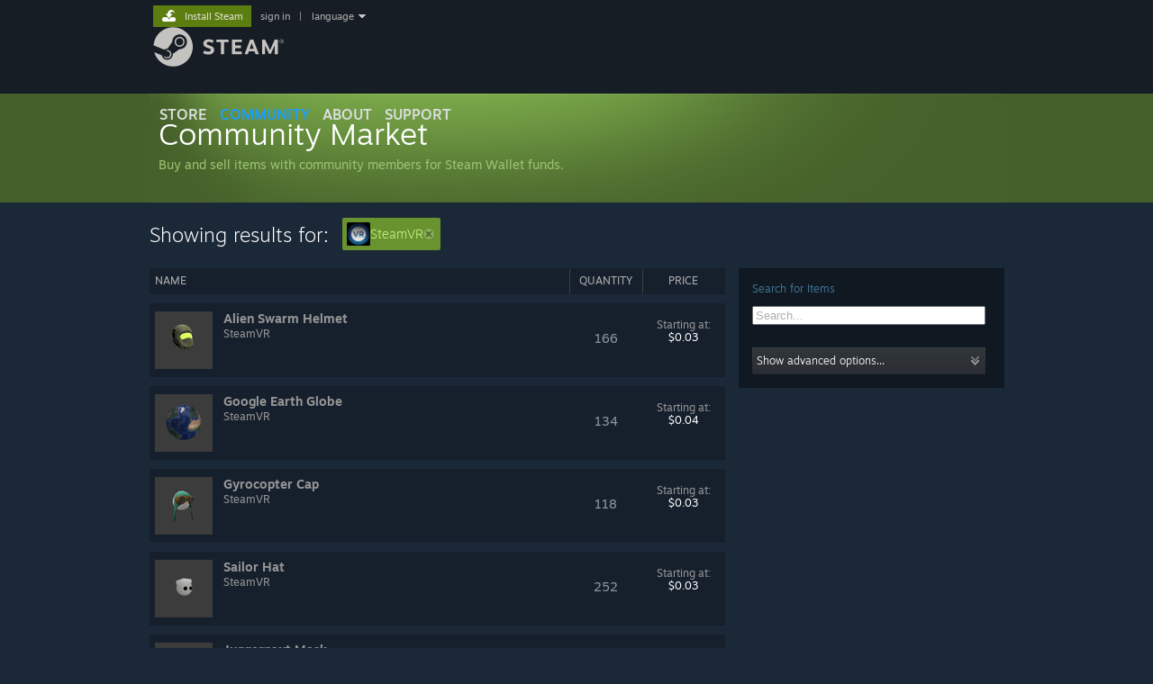

--- FILE ---
content_type: text/html; charset=UTF-8
request_url: https://steamcommunity.com/market/search?appid=250820
body_size: 51306
content:
<!DOCTYPE html>
<html class=" responsive DesktopUI" lang="en"  >
<head>
	<meta http-equiv="Content-Type" content="text/html; charset=UTF-8">
			<meta name="viewport" content="width=device-width,initial-scale=1">
		<meta name="theme-color" content="#171a21">
		<title>Steam Community Market :: Showing results for: SteamVR</title>
	<link rel="shortcut icon" href="/favicon.ico" type="image/x-icon">

	
	
	<link href="https://community.fastly.steamstatic.com/public/shared/css/motiva_sans.css?v=-yZgCk0Nu7kH&amp;l=english&amp;_cdn=fastly" rel="stylesheet" type="text/css">
<link href="https://community.fastly.steamstatic.com/public/shared/css/buttons.css?v=0Ihq-pAoptBq&amp;l=english&amp;_cdn=fastly" rel="stylesheet" type="text/css">
<link href="https://community.fastly.steamstatic.com/public/shared/css/shared_global.css?v=uKH1RcGNHaGr&amp;l=english&amp;_cdn=fastly" rel="stylesheet" type="text/css">
<link href="https://community.fastly.steamstatic.com/public/css/globalv2.css?v=9RV1KkrS040q&amp;l=english&amp;_cdn=fastly" rel="stylesheet" type="text/css">
<link href="https://community.fastly.steamstatic.com/public/css/skin_1/economy.css?v=rbw2FTiaLS06&amp;l=english&amp;_cdn=fastly" rel="stylesheet" type="text/css">
<link href="https://community.fastly.steamstatic.com/public/css/skin_1/economy_market.css?v=SHuIylYLZXS6&amp;l=english&amp;_cdn=fastly" rel="stylesheet" type="text/css">
<link href="https://community.fastly.steamstatic.com/public/css/skin_1/html5.css?v=r7-19v5XRR0y&amp;l=english&amp;_cdn=fastly" rel="stylesheet" type="text/css">
<link href="https://community.fastly.steamstatic.com/public/shared/css/shared_responsive.css?v=KWbVpwRCHuVv&amp;l=english&amp;_cdn=fastly" rel="stylesheet" type="text/css">
<link href="https://community.fastly.steamstatic.com/public/css/skin_1/header.css?v=EM4kCu67DNda&amp;l=english&amp;_cdn=fastly" rel="stylesheet" type="text/css">
<script type="text/javascript">
	var __PrototypePreserve=[];
	__PrototypePreserve[0] = Array.from;
	__PrototypePreserve[1] = Array.prototype.filter;
	__PrototypePreserve[2] = Array.prototype.flatMap;
	__PrototypePreserve[3] = Array.prototype.find;
	__PrototypePreserve[4] = Array.prototype.some;
	__PrototypePreserve[5] = Function.prototype.bind;
	__PrototypePreserve[6] = HTMLElement.prototype.scrollTo;
</script>
<script type="text/javascript" src="https://community.fastly.steamstatic.com/public/javascript/prototype-1.7.js?v=npJElBnrEO6W&amp;l=english&amp;_cdn=fastly"></script>
<script type="text/javascript">
	Array.from = __PrototypePreserve[0] || Array.from;
	Array.prototype.filter = __PrototypePreserve[1] || Array.prototype.filter;
	Array.prototype.flatMap = __PrototypePreserve[2] || Array.prototype.flatMap;
	Array.prototype.find = __PrototypePreserve[3] || Array.prototype.find;
	Array.prototype.some = __PrototypePreserve[4] || Array.prototype.some;
	Function.prototype.bind = __PrototypePreserve[5] || Function.prototype.bind;
	HTMLElement.prototype.scrollTo = __PrototypePreserve[6] || HTMLElement.prototype.scrollTo;
</script>
<script type="text/javascript">
	var __ScriptaculousPreserve=[];
	__ScriptaculousPreserve[0] = Array.from;
	__ScriptaculousPreserve[1] = Function.prototype.bind;
	__ScriptaculousPreserve[2] = HTMLElement.prototype.scrollTo;
</script>
<script type="text/javascript" src="https://community.fastly.steamstatic.com/public/javascript/scriptaculous/_combined.js?v=pbdAKOcDIgbC&amp;l=english&amp;_cdn=fastly&amp;load=effects,controls,slider,dragdrop"></script>
<script type="text/javascript">
	Array.from = __ScriptaculousPreserve[0] || Array.from;
	Function.prototype.bind = __ScriptaculousPreserve[1] || Function.prototype.bind;
	HTMLElement.prototype.scrollTo = __ScriptaculousPreserve[2] || HTMLElement.prototype.scrollTo;
delete String['__parseStyleElement'];  Prototype.Browser.WebKit = true;</script>
<script type="text/javascript">VALVE_PUBLIC_PATH = "https:\/\/community.fastly.steamstatic.com\/public\/";</script><script type="text/javascript" src="https://community.fastly.steamstatic.com/public/javascript/global.js?v=cMt-H-zOgNUp&amp;l=english&amp;_cdn=fastly"></script>
<script type="text/javascript" src="https://community.fastly.steamstatic.com/public/javascript/jquery-1.11.1.min.js?v=gQHVlrK4-jX-&amp;l=english&amp;_cdn=fastly"></script>
<script type="text/javascript" src="https://community.fastly.steamstatic.com/public/shared/javascript/tooltip.js?v=LZHsOVauqTrm&amp;l=english&amp;_cdn=fastly"></script>
<script type="text/javascript" src="https://community.fastly.steamstatic.com/public/shared/javascript/shared_global.js?v=84qavQoecqcM&amp;l=english&amp;_cdn=fastly"></script>
<script type="text/javascript" src="https://community.fastly.steamstatic.com/public/shared/javascript/auth_refresh.js?v=w6QbwI-5-j2S&amp;l=english&amp;_cdn=fastly"></script>
<script type="text/javascript">Object.seal && [ Object, Array, String, Number ].map( function( builtin ) { Object.seal( builtin.prototype ); } );</script><script type="text/javascript">$J = jQuery.noConflict();
if ( typeof JSON != 'object' || !JSON.stringify || !JSON.parse ) { document.write( "<scr" + "ipt type=\"text\/javascript\" src=\"https:\/\/community.fastly.steamstatic.com\/public\/javascript\/json2.js?v=54NKNglvGTO8&amp;l=english&amp;_cdn=fastly\"><\/script>\n" ); };
</script>
		<script type="text/javascript">
			document.addEventListener('DOMContentLoaded', function(event) {
				SetupTooltips( { tooltipCSSClass: 'community_tooltip'} );
		});
		</script><script type="text/javascript" src="https://community.fastly.steamstatic.com/public/javascript/economy_common.js?v=3TZBCEPvtfTo&amp;l=english&amp;_cdn=fastly"></script>
<script type="text/javascript" src="https://community.fastly.steamstatic.com/public/javascript/economy.js?v=55iGPfqTxuQB&amp;l=english&amp;_cdn=fastly"></script>
<script type="text/javascript" src="https://community.fastly.steamstatic.com/public/javascript/market.js?v=kJHihmiQP_ex&amp;l=english&amp;_cdn=fastly"></script>
<script type="text/javascript" src="https://community.fastly.steamstatic.com/public/javascript/modalv2.js?v=zBXEuexVQ0FZ&amp;l=english&amp;_cdn=fastly"></script>
<script type="text/javascript" src="https://community.fastly.steamstatic.com/public/javascript/modalContent.js?v=uqf5ttWTRe7l&amp;l=english&amp;_cdn=fastly"></script>
<script type="text/javascript" src="https://community.fastly.steamstatic.com/public/shared/javascript/shared_responsive_adapter.js?v=j0eobCNqcadg&amp;l=english&amp;_cdn=fastly"></script>

						<meta name="twitter:card" content="summary_large_image">
			
	<meta name="twitter:site" content="@steam" />

						<meta property="og:title" content="Steam Community Market :: Showing results for: SteamVR">
					<meta property="twitter:title" content="Steam Community Market :: Showing results for: SteamVR">
					<meta property="og:type" content="website">
					<meta property="fb:app_id" content="105386699540688">
			
	
			<link rel="image_src" href="https://community.fastly.steamstatic.com/public/shared/images/responsive/steam_share_image.jpg">
		<meta property="og:image" content="https://community.fastly.steamstatic.com/public/shared/images/responsive/steam_share_image.jpg">
		<meta name="twitter:image" content="https://community.fastly.steamstatic.com/public/shared/images/responsive/steam_share_image.jpg" />
					<meta property="og:image:secure" content="https://community.fastly.steamstatic.com/public/shared/images/responsive/steam_share_image.jpg">
				
	
	
	
	
	</head>
<body class=" responsive_page ">


<div class="responsive_page_frame with_header">
						<div role="navigation" class="responsive_page_menu_ctn mainmenu" aria-label="Mobile Menu">
				<div class="responsive_page_menu"  id="responsive_page_menu">
										<div class="mainmenu_contents">
						<div class="mainmenu_contents_items">
															<a class="menuitem" href="https://steamcommunity.com/login/home/?goto=market%2Fsearch%3Fappid%3D250820">
									Sign in								</a>
															<a class="menuitem supernav" href="https://store.steampowered.com/" data-tooltip-type="selector" data-tooltip-content=".submenu_Store">
				Store			</a>
			<div class="submenu_Store" style="display: none;" data-submenuid="Store">
														<a class="submenuitem" href="https://store.steampowered.com/">
						Home											</a>
														<a class="submenuitem" href="https://store.steampowered.com/explore/">
						Discovery Queue											</a>
														<a class="submenuitem" href="https://steamcommunity.com/my/wishlist/">
						Wishlist											</a>
														<a class="submenuitem" href="https://store.steampowered.com/points/shop/">
						Points Shop											</a>
														<a class="submenuitem" href="https://store.steampowered.com/news/">
						News											</a>
														<a class="submenuitem" href="https://store.steampowered.com/stats/">
						Charts											</a>
							</div>
										<a class="menuitem supernav supernav_active" href="https://steamcommunity.com/" data-tooltip-type="selector" data-tooltip-content=".submenu_Community">
				Community			</a>
			<div class="submenu_Community" style="display: none;" data-submenuid="Community">
														<a class="submenuitem" href="https://steamcommunity.com/">
						Home											</a>
														<a class="submenuitem" href="https://steamcommunity.com/discussions/">
						Discussions											</a>
														<a class="submenuitem" href="https://steamcommunity.com/workshop/">
						Workshop											</a>
														<a class="submenuitem" href="https://steamcommunity.com/market/">
						Market											</a>
														<a class="submenuitem" href="https://steamcommunity.com/?subsection=broadcasts">
						Broadcasts											</a>
							</div>
										<a class="menuitem " href="https://store.steampowered.com/about/">
				About			</a>
										<a class="menuitem " href="https://help.steampowered.com/en/">
				Support			</a>
			
							<div class="minor_menu_items">
																								<div class="menuitem change_language_action">
									Change language								</div>
																																	<a class="menuitem" href="https://store.steampowered.com/mobile" target="_blank" rel="noreferrer">Get the Steam Mobile App</a>
																									<div class="menuitem" role="link" onclick="Responsive_RequestDesktopView();">
										View desktop website									</div>
															</div>
						</div>
						<div class="mainmenu_footer_spacer  "></div>
						<div class="mainmenu_footer">
															<div class="mainmenu_footer_logo"><img src="https://community.fastly.steamstatic.com/public/shared/images/responsive/footerLogo_valve_new.png"></div>
								© Valve Corporation. All rights reserved. All trademarks are property of their respective owners in the US and other countries.								<span class="mainmenu_valve_links">
									<a href="https://store.steampowered.com/privacy_agreement/" target="_blank">Privacy Policy</a>
									&nbsp;| &nbsp;<a href="http://www.valvesoftware.com/legal.htm" target="_blank">Legal</a>
									&nbsp;| &nbsp;<a href="https://help.steampowered.com/faqs/view/10BB-D27A-6378-4436" target="_blank">Accessibility</a>
									&nbsp;| &nbsp;<a href="https://store.steampowered.com/subscriber_agreement/" target="_blank">Steam Subscriber Agreement</a>
									&nbsp;| &nbsp;<a href="https://store.steampowered.com/steam_refunds/" target="_blank">Refunds</a>
									&nbsp;| &nbsp;<a href="https://store.steampowered.com/account/cookiepreferences/" target="_blank">Cookies</a>
								</span>
													</div>
					</div>
									</div>
			</div>
		
		<div class="responsive_local_menu_tab"></div>

		<div class="responsive_page_menu_ctn localmenu">
			<div class="responsive_page_menu"  id="responsive_page_local_menu" data-panel="{&quot;onOptionsActionDescription&quot;:&quot;#filter_toggle&quot;,&quot;onOptionsButton&quot;:&quot;Responsive_ToggleLocalMenu()&quot;,&quot;onCancelButton&quot;:&quot;Responsive_ToggleLocalMenu()&quot;}">
				<div class="localmenu_content" data-panel="{&quot;maintainY&quot;:true,&quot;bFocusRingRoot&quot;:true,&quot;flow-children&quot;:&quot;column&quot;}">
				</div>
			</div>
		</div>



					<div class="responsive_header">
				<div class="responsive_header_content">
					<div id="responsive_menu_logo">
						<img src="https://community.fastly.steamstatic.com/public/shared/images/responsive/header_menu_hamburger.png" height="100%">
											</div>
					<div class="responsive_header_logo">
						<a href="https://store.steampowered.com/">
															<img src="https://community.fastly.steamstatic.com/public/shared/images/responsive/header_logo.png" height="36" border="0" alt="STEAM">
													</a>
					</div>
									</div>
			</div>
		
		<div class="responsive_page_content_overlay">

		</div>

		<div class="responsive_fixonscroll_ctn nonresponsive_hidden ">
		</div>
	
	<div class="responsive_page_content">

		<div role="banner" id="global_header" data-panel="{&quot;flow-children&quot;:&quot;row&quot;}">
	<div class="content">
		<div class="logo">
			<span id="logo_holder">
									<a href="https://store.steampowered.com/" aria-label="Link to the Steam Homepage">
						<img src="https://community.fastly.steamstatic.com/public/shared/images/header/logo_steam.svg?t=962016" width="176" height="44" alt="Link to the Steam Homepage">
					</a>
							</span>
		</div>

			<div role="navigation" class="supernav_container" aria-label="Global Menu">
								<a class="menuitem supernav" href="https://store.steampowered.com/" data-tooltip-type="selector" data-tooltip-content=".submenu_Store">
				STORE			</a>
			<div class="submenu_Store" style="display: none;" data-submenuid="Store">
														<a class="submenuitem" href="https://store.steampowered.com/">
						Home											</a>
														<a class="submenuitem" href="https://store.steampowered.com/explore/">
						Discovery Queue											</a>
														<a class="submenuitem" href="https://steamcommunity.com/my/wishlist/">
						Wishlist											</a>
														<a class="submenuitem" href="https://store.steampowered.com/points/shop/">
						Points Shop											</a>
														<a class="submenuitem" href="https://store.steampowered.com/news/">
						News											</a>
														<a class="submenuitem" href="https://store.steampowered.com/stats/">
						Charts											</a>
							</div>
										<a class="menuitem supernav supernav_active" href="https://steamcommunity.com/" data-tooltip-type="selector" data-tooltip-content=".submenu_Community">
				COMMUNITY			</a>
			<div class="submenu_Community" style="display: none;" data-submenuid="Community">
														<a class="submenuitem" href="https://steamcommunity.com/">
						Home											</a>
														<a class="submenuitem" href="https://steamcommunity.com/discussions/">
						Discussions											</a>
														<a class="submenuitem" href="https://steamcommunity.com/workshop/">
						Workshop											</a>
														<a class="submenuitem" href="https://steamcommunity.com/market/">
						Market											</a>
														<a class="submenuitem" href="https://steamcommunity.com/?subsection=broadcasts">
						Broadcasts											</a>
							</div>
										<a class="menuitem " href="https://store.steampowered.com/about/">
				About			</a>
										<a class="menuitem " href="https://help.steampowered.com/en/">
				SUPPORT			</a>
				</div>
	<script type="text/javascript">
		jQuery(function($) {
			$('#global_header .supernav').v_tooltip({'location':'bottom', 'destroyWhenDone': false, 'tooltipClass': 'supernav_content', 'offsetY':-6, 'offsetX': 1, 'horizontalSnap': 4, 'tooltipParent': '#global_header .supernav_container', 'correctForScreenSize': false});
		});
	</script>

		<div id="global_actions">
			<div role="navigation" id="global_action_menu" aria-label="Account Menu">
									<a class="header_installsteam_btn header_installsteam_btn_green" href="https://store.steampowered.com/about/">
						<div class="header_installsteam_btn_content">
							Install Steam						</div>
					</a>
				
				
									<a class="global_action_link" href="https://steamcommunity.com/login/home/?goto=market%2Fsearch%3Fappid%3D250820">sign in</a>
											&nbsp;|&nbsp;
						<span class="pulldown global_action_link" id="language_pulldown" onclick="ShowMenu( this, 'language_dropdown', 'right' );">language</span>
						<div class="popup_block_new" id="language_dropdown" style="display: none;">
							<div class="popup_body popup_menu">
																																					<a class="popup_menu_item tight" href="?l=schinese&appid=250820" onclick="ChangeLanguage( 'schinese' ); return false;">简体中文 (Simplified Chinese)</a>
																													<a class="popup_menu_item tight" href="?l=tchinese&appid=250820" onclick="ChangeLanguage( 'tchinese' ); return false;">繁體中文 (Traditional Chinese)</a>
																													<a class="popup_menu_item tight" href="?l=japanese&appid=250820" onclick="ChangeLanguage( 'japanese' ); return false;">日本語 (Japanese)</a>
																													<a class="popup_menu_item tight" href="?l=koreana&appid=250820" onclick="ChangeLanguage( 'koreana' ); return false;">한국어 (Korean)</a>
																													<a class="popup_menu_item tight" href="?l=thai&appid=250820" onclick="ChangeLanguage( 'thai' ); return false;">ไทย (Thai)</a>
																													<a class="popup_menu_item tight" href="?l=bulgarian&appid=250820" onclick="ChangeLanguage( 'bulgarian' ); return false;">Български (Bulgarian)</a>
																													<a class="popup_menu_item tight" href="?l=czech&appid=250820" onclick="ChangeLanguage( 'czech' ); return false;">Čeština (Czech)</a>
																													<a class="popup_menu_item tight" href="?l=danish&appid=250820" onclick="ChangeLanguage( 'danish' ); return false;">Dansk (Danish)</a>
																													<a class="popup_menu_item tight" href="?l=german&appid=250820" onclick="ChangeLanguage( 'german' ); return false;">Deutsch (German)</a>
																																							<a class="popup_menu_item tight" href="?l=spanish&appid=250820" onclick="ChangeLanguage( 'spanish' ); return false;">Español - España (Spanish - Spain)</a>
																													<a class="popup_menu_item tight" href="?l=latam&appid=250820" onclick="ChangeLanguage( 'latam' ); return false;">Español - Latinoamérica (Spanish - Latin America)</a>
																													<a class="popup_menu_item tight" href="?l=greek&appid=250820" onclick="ChangeLanguage( 'greek' ); return false;">Ελληνικά (Greek)</a>
																													<a class="popup_menu_item tight" href="?l=french&appid=250820" onclick="ChangeLanguage( 'french' ); return false;">Français (French)</a>
																													<a class="popup_menu_item tight" href="?l=italian&appid=250820" onclick="ChangeLanguage( 'italian' ); return false;">Italiano (Italian)</a>
																													<a class="popup_menu_item tight" href="?l=indonesian&appid=250820" onclick="ChangeLanguage( 'indonesian' ); return false;">Bahasa Indonesia (Indonesian)</a>
																													<a class="popup_menu_item tight" href="?l=hungarian&appid=250820" onclick="ChangeLanguage( 'hungarian' ); return false;">Magyar (Hungarian)</a>
																													<a class="popup_menu_item tight" href="?l=dutch&appid=250820" onclick="ChangeLanguage( 'dutch' ); return false;">Nederlands (Dutch)</a>
																													<a class="popup_menu_item tight" href="?l=norwegian&appid=250820" onclick="ChangeLanguage( 'norwegian' ); return false;">Norsk (Norwegian)</a>
																													<a class="popup_menu_item tight" href="?l=polish&appid=250820" onclick="ChangeLanguage( 'polish' ); return false;">Polski (Polish)</a>
																													<a class="popup_menu_item tight" href="?l=portuguese&appid=250820" onclick="ChangeLanguage( 'portuguese' ); return false;">Português (Portuguese - Portugal)</a>
																													<a class="popup_menu_item tight" href="?l=brazilian&appid=250820" onclick="ChangeLanguage( 'brazilian' ); return false;">Português - Brasil (Portuguese - Brazil)</a>
																													<a class="popup_menu_item tight" href="?l=romanian&appid=250820" onclick="ChangeLanguage( 'romanian' ); return false;">Română (Romanian)</a>
																													<a class="popup_menu_item tight" href="?l=russian&appid=250820" onclick="ChangeLanguage( 'russian' ); return false;">Русский (Russian)</a>
																													<a class="popup_menu_item tight" href="?l=finnish&appid=250820" onclick="ChangeLanguage( 'finnish' ); return false;">Suomi (Finnish)</a>
																													<a class="popup_menu_item tight" href="?l=swedish&appid=250820" onclick="ChangeLanguage( 'swedish' ); return false;">Svenska (Swedish)</a>
																													<a class="popup_menu_item tight" href="?l=turkish&appid=250820" onclick="ChangeLanguage( 'turkish' ); return false;">Türkçe (Turkish)</a>
																													<a class="popup_menu_item tight" href="?l=vietnamese&appid=250820" onclick="ChangeLanguage( 'vietnamese' ); return false;">Tiếng Việt (Vietnamese)</a>
																													<a class="popup_menu_item tight" href="?l=ukrainian&appid=250820" onclick="ChangeLanguage( 'ukrainian' ); return false;">Українська (Ukrainian)</a>
																									<a class="popup_menu_item tight" href="https://www.valvesoftware.com/en/contact?contact-person=Translation%20Team%20Feedback" target="_blank">Report a translation problem</a>
							</div>
						</div>
												</div>
					</div>
			</div>
</div>
<script type="text/javascript">
	g_sessionID = "e372f30919bec58d3c1bcb94";
	g_steamID = false;
	g_strLanguage = "english";
	g_SNR = '2_market_7_';
	g_bAllowAppImpressions = true;
		g_ContentDescriptorPreferences = [1,3,4];

	

	// We always want to have the timezone cookie set for PHP to use
	setTimezoneCookies();

	$J( function() {

		InitMiniprofileHovers(( 'https%3A%2F%2Fsteamcommunity.com' ));
		InitEmoticonHovers();
		ApplyAdultContentPreferences();
	});

	$J( function() { InitEconomyHovers( "https:\/\/community.fastly.steamstatic.com\/public\/css\/skin_1\/economy.css?v=rbw2FTiaLS06&l=english&_cdn=fastly", "https:\/\/community.fastly.steamstatic.com\/public\/javascript\/economy_common.js?v=3TZBCEPvtfTo&l=english&_cdn=fastly", "https:\/\/community.fastly.steamstatic.com\/public\/javascript\/economy.js?v=55iGPfqTxuQB&l=english&_cdn=fastly" );});</script>
<div id="application_config" style="display: none;"  data-config="{&quot;EUNIVERSE&quot;:1,&quot;WEB_UNIVERSE&quot;:&quot;public&quot;,&quot;LANGUAGE&quot;:&quot;english&quot;,&quot;COUNTRY&quot;:&quot;US&quot;,&quot;MEDIA_CDN_COMMUNITY_URL&quot;:&quot;https:\/\/cdn.fastly.steamstatic.com\/steamcommunity\/public\/&quot;,&quot;MEDIA_CDN_URL&quot;:&quot;https:\/\/cdn.fastly.steamstatic.com\/&quot;,&quot;VIDEO_CDN_URL&quot;:&quot;https:\/\/video.fastly.steamstatic.com\/&quot;,&quot;COMMUNITY_CDN_URL&quot;:&quot;https:\/\/community.fastly.steamstatic.com\/&quot;,&quot;COMMUNITY_CDN_ASSET_URL&quot;:&quot;https:\/\/cdn.fastly.steamstatic.com\/steamcommunity\/public\/assets\/&quot;,&quot;STORE_CDN_URL&quot;:&quot;https:\/\/store.fastly.steamstatic.com\/&quot;,&quot;PUBLIC_SHARED_URL&quot;:&quot;https:\/\/community.fastly.steamstatic.com\/public\/shared\/&quot;,&quot;COMMUNITY_BASE_URL&quot;:&quot;https:\/\/steamcommunity.com\/&quot;,&quot;CHAT_BASE_URL&quot;:&quot;https:\/\/steamcommunity.com\/&quot;,&quot;STORE_BASE_URL&quot;:&quot;https:\/\/store.steampowered.com\/&quot;,&quot;STORE_CHECKOUT_BASE_URL&quot;:&quot;https:\/\/checkout.steampowered.com\/&quot;,&quot;IMG_URL&quot;:&quot;https:\/\/community.fastly.steamstatic.com\/public\/images\/&quot;,&quot;STEAMTV_BASE_URL&quot;:&quot;https:\/\/steam.tv\/&quot;,&quot;HELP_BASE_URL&quot;:&quot;https:\/\/help.steampowered.com\/&quot;,&quot;PARTNER_BASE_URL&quot;:&quot;https:\/\/partner.steamgames.com\/&quot;,&quot;STATS_BASE_URL&quot;:&quot;https:\/\/partner.steampowered.com\/&quot;,&quot;INTERNAL_STATS_BASE_URL&quot;:&quot;https:\/\/steamstats.valve.org\/&quot;,&quot;IN_CLIENT&quot;:false,&quot;USE_POPUPS&quot;:false,&quot;STORE_ICON_BASE_URL&quot;:&quot;https:\/\/shared.fastly.steamstatic.com\/store_item_assets\/steam\/apps\/&quot;,&quot;STORE_ITEM_BASE_URL&quot;:&quot;https:\/\/shared.fastly.steamstatic.com\/store_item_assets\/&quot;,&quot;WEBAPI_BASE_URL&quot;:&quot;https:\/\/api.steampowered.com\/&quot;,&quot;TOKEN_URL&quot;:&quot;https:\/\/steamcommunity.com\/chat\/clientjstoken&quot;,&quot;BUILD_TIMESTAMP&quot;:1768423651,&quot;PAGE_TIMESTAMP&quot;:1768586137,&quot;IN_TENFOOT&quot;:false,&quot;IN_GAMEPADUI&quot;:false,&quot;IN_CHROMEOS&quot;:false,&quot;IN_MOBILE_WEBVIEW&quot;:false,&quot;PLATFORM&quot;:&quot;macos&quot;,&quot;BASE_URL_STORE_CDN_ASSETS&quot;:&quot;https:\/\/cdn.fastly.steamstatic.com\/store\/&quot;,&quot;EREALM&quot;:1,&quot;LOGIN_BASE_URL&quot;:&quot;https:\/\/login.steampowered.com\/&quot;,&quot;AVATAR_BASE_URL&quot;:&quot;https:\/\/avatars.fastly.steamstatic.com\/&quot;,&quot;FROM_WEB&quot;:true,&quot;WEBSITE_ID&quot;:&quot;Community&quot;,&quot;BASE_URL_SHARED_CDN&quot;:&quot;https:\/\/shared.fastly.steamstatic.com\/&quot;,&quot;CLAN_CDN_ASSET_URL&quot;:&quot;https:\/\/clan.fastly.steamstatic.com\/&quot;,&quot;COMMUNITY_ASSETS_BASE_URL&quot;:&quot;https:\/\/shared.fastly.steamstatic.com\/community_assets\/&quot;,&quot;SNR&quot;:&quot;2_market_7_&quot;}" data-userinfo="{&quot;logged_in&quot;:false,&quot;country_code&quot;:&quot;US&quot;,&quot;excluded_content_descriptors&quot;:[1,3,4]}" data-community="[]" data-loyaltystore="{&quot;webapi_token&quot;:&quot;&quot;}" data-steam_notifications="null"></div><link href="https://community.fastly.steamstatic.com/public/css/applications/community/main.css?v=L9FHPSrgDNRX&amp;l=english&amp;_cdn=fastly" rel="stylesheet" type="text/css">
<script type="text/javascript" src="https://community.fastly.steamstatic.com/public/javascript/applications/community/manifest.js?v=nbKNVX6KpsXN&amp;l=english&amp;_cdn=fastly"></script>
<script type="text/javascript" src="https://community.fastly.steamstatic.com/public/javascript/applications/community/libraries~b28b7af69.js?v=otJTfeJA4u84&amp;l=english&amp;_cdn=fastly"></script>
<script type="text/javascript" src="https://community.fastly.steamstatic.com/public/javascript/applications/community/main.js?v=5jnmxmwR7F0r&amp;l=english&amp;_cdn=fastly"></script>
	<div id="application_root"></div>

		<div role="main" class="responsive_page_template_content" id="responsive_page_template_content" data-panel="{&quot;autoFocus&quot;:true}" >

			<style>
	#sideBar > div {
		margin-top: 0;
		margin-bottom: 2em;
	}
	.market_page_left {
		padding-top: 0;
	}
</style>
<div class="pagecontent no_header ">

<!-- top content -->
<div id="modalContentScrollbarHack" style="display: none"></div>

<div id="modalContent" class="modal_frame" style="display: none">
	<div id="modalContentTitleBar">
		<a id="modalContentTitleBarLink" href="" target="_blank">&nbsp;</a>
		<a id="modalContentTitleBarImageLink" href="" target="_blank"><img src="https://community.fastly.steamstatic.com/public/images/skin_1/ico_external_link.gif" alt=""></a>
		<div id="modalContentDismiss" class="modalContentDismissImage" onclick="HideModalContent();">
			<img src="https://community.fastly.steamstatic.com/public/images/x9x9.gif" width="9" height="9" border="0" alt="Close">
		</div>
	</div>
	<div id="modalContentWait"><img src="https://community.fastly.steamstatic.com/public/images/login/throbber.gif" alt="Loading"></div>
	<div id="modalContentFrameContainer"></div>
</div><div class="market_header_bg">
	<div id="BG_top">
		<h1 class="market_header">
			<a href="https://steamcommunity.com/market/">
				<div class="market_header_logo">
					<div class="market_header_text">
						<span class="market_title_text">Community Market</span><br/>
						<span class="market_subtitle_text">Buy and sell items with community members for Steam Wallet funds.</span>
					</div>
				</div>
				<!--<img class="market_header_logo" src="https://community.fastly.steamstatic.com/public/images/economy/market/header/header_en.png" alt="Steam Community Market" /> -->
			</a>
		</h1>
				<div class="market_header_hidden">
			<p>Buy and sell items with community members for Steam Wallet funds.</p>
		</div>

		
	</div>
</div>



<!-- /top content -->
<!-- main body -->
<div id="BG_bottom">
		<div class="market_search_results_header">
		<h2 class="market_search_results_title">Showing results for:</h2>
					<div style="display: inline-flex; align-items: center; margin: 10px 0; gap: 5px;">
								<div onclick="ShowAdvancedSearchOptions();" class="market_searchedForTerm">

						<img src="https://cdn.fastly.steamstatic.com/steamcommunity/public/images/apps/250820/7f286d5ee22905b51663e0cea505e1c2f7500f36.jpg" alt="">SteamVR<a href="https://steamcommunity.com/market/search?" onclick="event.stopPropagation();" class="removeIcon"></a>					</div>
				
							</div>
			</div>
	<div id="mainContents">
		<div id="sideBar">
			<div id="findItems">
				<div class="market_search_sidebar_contents">
					<span class="market_search_sidebar_section_tip_small">
						Search for Items					</span>
					<div class="market_search_box_container">
						<form id="market_search" accept-charset="UTF8" action="https://steamcommunity.com/market/search" method="GET" >
							<input type="hidden" name="appid" value="250820"/>							<span class="market_search_sidebar_search_box market_search_input_container">
																	<div style="min-height: 36px;" data-featuretarget="marketsearchinput" data-props="{&quot;initialValue&quot;:&quot;&quot;}"></div>
															</span>
							<div class="market_search_input_container">
								<div id="market_search_advanced_show" onclick="ShowAdvancedSearchOptions();">
									<div class="market_search_advanced_button">
										<span>Show advanced options...</span>
										<span class="btn_details_arrow down" ></span>
									</div>
								</div>
							</div>
						</form>
					</div>
				</div>
			</div>
		</div>
		<div id="searchResults" class="market_page_left">
			<div id="searchResultsTable" class="market_content_block market_home_listing_table market_home_main_listing_table market_listing_table market_listing_table_active">
				<div id="searchResultsRows">
						<div class="market_listing_table_header">
		<div class="market_listing_price_listings_block">
			<div class="market_listing_right_cell market_listing_their_price market_sortable_column" data-sorttype="price">PRICE<span class="market_sort_arrow" style="display:none;"></span></div>
			<div class="market_listing_right_cell market_listing_num_listings market_sortable_column" data-sorttype="quantity">QUANTITY<span class="market_sort_arrow" style="display:none;"></span></div>
			<div class="market_listing_right_cell market_listing_price_listings_combined market_sortable_column" data-sorttype="price">PRICE<span class="market_sort_arrow" style="display:none;"></span></div>
		</div>
				<div class="market_sortable_column" data-sorttype="name"><span class="market_listing_header_namespacer"></span>NAME<span class="market_sort_arrow" style="display:none;"></span></div>
	</div>

<a class="market_listing_row_link" href="https://steamcommunity.com/market/listings/250820/Alien%20Swarm%20Helmet" id="resultlink_0">
	<div class="market_listing_row market_recent_listing_row market_listing_searchresult" id="result_0" data-appid="250820" data-hash-name="Alien Swarm Helmet">
				<img id="result_0_image" src="https://community.fastly.steamstatic.com/economy/image/fWFc82js0fmoRAP-qOIPu5THSWqfSmTELLqcUywGkijVjZMKUqx9hX-w2kAfaQkFWRmtqy9CmsXZBfeABeUUy4pkq4Bb3pwWOpDi/62fx62f" srcset="https://community.fastly.steamstatic.com/economy/image/fWFc82js0fmoRAP-qOIPu5THSWqfSmTELLqcUywGkijVjZMKUqx9hX-w2kAfaQkFWRmtqy9CmsXZBfeABeUUy4pkq4Bb3pwWOpDi/62fx62f 1x, https://community.fastly.steamstatic.com/economy/image/fWFc82js0fmoRAP-qOIPu5THSWqfSmTELLqcUywGkijVjZMKUqx9hX-w2kAfaQkFWRmtqy9CmsXZBfeABeUUy4pkq4Bb3pwWOpDi/62fx62fdpx2x 2x" style="" class="market_listing_item_img" alt="" />		
				<div class="market_listing_price_listings_block">
			<div class="market_listing_right_cell market_listing_num_listings">
				<span class="market_table_value">
					<span class="market_listing_num_listings_qty" data-qty="166">166</span>
				</span>
			</div>
			<div class="market_listing_right_cell market_listing_their_price">
				<span class="market_table_value normal_price">
					Starting at:<br/>
					<span class="normal_price" data-price="3" data-currency="1">$0.03</span>
					<span class="sale_price">$0.02</span>
				</span>
				<span class="market_arrow_down" style="display: none"></span>
				<span class="market_arrow_up" style="display: none"></span>
			</div>
		</div>

				<div class="market_listing_item_name_block">
			<span id="result_0_name" class="market_listing_item_name" style="color: #;">Alien Swarm Helmet</span>
			<br/>
			<span class="market_listing_game_name">SteamVR</span>
		</div>
		<div style="clear: both"></div>
	</div>
</a>

<a class="market_listing_row_link" href="https://steamcommunity.com/market/listings/250820/Google%20Earth%20Globe" id="resultlink_1">
	<div class="market_listing_row market_recent_listing_row market_listing_searchresult" id="result_1" data-appid="250820" data-hash-name="Google Earth Globe">
				<img id="result_1_image" src="https://community.fastly.steamstatic.com/economy/image/fWFc82js0fmoRAP-qOIPu5THSWqfSmTELLqcUywGkijVjZMKUqx9hX-w2kAfaQkFWRmtvzdMj8TjMveNGvQIpN056pJQlyZllm5NF5IO/62fx62f" srcset="https://community.fastly.steamstatic.com/economy/image/fWFc82js0fmoRAP-qOIPu5THSWqfSmTELLqcUywGkijVjZMKUqx9hX-w2kAfaQkFWRmtvzdMj8TjMveNGvQIpN056pJQlyZllm5NF5IO/62fx62f 1x, https://community.fastly.steamstatic.com/economy/image/fWFc82js0fmoRAP-qOIPu5THSWqfSmTELLqcUywGkijVjZMKUqx9hX-w2kAfaQkFWRmtvzdMj8TjMveNGvQIpN056pJQlyZllm5NF5IO/62fx62fdpx2x 2x" style="" class="market_listing_item_img" alt="" />		
				<div class="market_listing_price_listings_block">
			<div class="market_listing_right_cell market_listing_num_listings">
				<span class="market_table_value">
					<span class="market_listing_num_listings_qty" data-qty="134">134</span>
				</span>
			</div>
			<div class="market_listing_right_cell market_listing_their_price">
				<span class="market_table_value normal_price">
					Starting at:<br/>
					<span class="normal_price" data-price="4" data-currency="1">$0.04</span>
					<span class="sale_price">$0.03</span>
				</span>
				<span class="market_arrow_down" style="display: none"></span>
				<span class="market_arrow_up" style="display: none"></span>
			</div>
		</div>

				<div class="market_listing_item_name_block">
			<span id="result_1_name" class="market_listing_item_name" style="color: #;">Google Earth Globe</span>
			<br/>
			<span class="market_listing_game_name">SteamVR</span>
		</div>
		<div style="clear: both"></div>
	</div>
</a>

<a class="market_listing_row_link" href="https://steamcommunity.com/market/listings/250820/Gyrocopter%20Cap" id="resultlink_2">
	<div class="market_listing_row market_recent_listing_row market_listing_searchresult" id="result_2" data-appid="250820" data-hash-name="Gyrocopter Cap">
				<img id="result_2_image" src="https://community.fastly.steamstatic.com/economy/image/fWFc82js0fmoRAP-qOIPu5THSWqfSmTELLqcUywGkijVjZMKUqx9hX-w2kAfaQkFWRmtvyFRh_flDOLcWLFOi9QyphgX_wA/62fx62f" srcset="https://community.fastly.steamstatic.com/economy/image/fWFc82js0fmoRAP-qOIPu5THSWqfSmTELLqcUywGkijVjZMKUqx9hX-w2kAfaQkFWRmtvyFRh_flDOLcWLFOi9QyphgX_wA/62fx62f 1x, https://community.fastly.steamstatic.com/economy/image/fWFc82js0fmoRAP-qOIPu5THSWqfSmTELLqcUywGkijVjZMKUqx9hX-w2kAfaQkFWRmtvyFRh_flDOLcWLFOi9QyphgX_wA/62fx62fdpx2x 2x" style="" class="market_listing_item_img" alt="" />		
				<div class="market_listing_price_listings_block">
			<div class="market_listing_right_cell market_listing_num_listings">
				<span class="market_table_value">
					<span class="market_listing_num_listings_qty" data-qty="118">118</span>
				</span>
			</div>
			<div class="market_listing_right_cell market_listing_their_price">
				<span class="market_table_value normal_price">
					Starting at:<br/>
					<span class="normal_price" data-price="3" data-currency="1">$0.03</span>
					<span class="sale_price">$0.02</span>
				</span>
				<span class="market_arrow_down" style="display: none"></span>
				<span class="market_arrow_up" style="display: none"></span>
			</div>
		</div>

				<div class="market_listing_item_name_block">
			<span id="result_2_name" class="market_listing_item_name" style="color: #;">Gyrocopter Cap</span>
			<br/>
			<span class="market_listing_game_name">SteamVR</span>
		</div>
		<div style="clear: both"></div>
	</div>
</a>

<a class="market_listing_row_link" href="https://steamcommunity.com/market/listings/250820/Sailor%20Hat" id="resultlink_3">
	<div class="market_listing_row market_recent_listing_row market_listing_searchresult" id="result_3" data-appid="250820" data-hash-name="Sailor Hat">
				<img id="result_3_image" src="https://community.fastly.steamstatic.com/economy/image/fWFc82js0fmoRAP-qOIPu5THSWqfSmTELLqcUywGkijVjZMKUqx9hX-w2kAfaQkFWRmtqzlKhMf0MvqNHLBQypQl65e3xfmO4Q/62fx62f" srcset="https://community.fastly.steamstatic.com/economy/image/fWFc82js0fmoRAP-qOIPu5THSWqfSmTELLqcUywGkijVjZMKUqx9hX-w2kAfaQkFWRmtqzlKhMf0MvqNHLBQypQl65e3xfmO4Q/62fx62f 1x, https://community.fastly.steamstatic.com/economy/image/fWFc82js0fmoRAP-qOIPu5THSWqfSmTELLqcUywGkijVjZMKUqx9hX-w2kAfaQkFWRmtqzlKhMf0MvqNHLBQypQl65e3xfmO4Q/62fx62fdpx2x 2x" style="" class="market_listing_item_img" alt="" />		
				<div class="market_listing_price_listings_block">
			<div class="market_listing_right_cell market_listing_num_listings">
				<span class="market_table_value">
					<span class="market_listing_num_listings_qty" data-qty="252">252</span>
				</span>
			</div>
			<div class="market_listing_right_cell market_listing_their_price">
				<span class="market_table_value normal_price">
					Starting at:<br/>
					<span class="normal_price" data-price="3" data-currency="1">$0.03</span>
					<span class="sale_price">$0.02</span>
				</span>
				<span class="market_arrow_down" style="display: none"></span>
				<span class="market_arrow_up" style="display: none"></span>
			</div>
		</div>

				<div class="market_listing_item_name_block">
			<span id="result_3_name" class="market_listing_item_name" style="color: #;">Sailor Hat</span>
			<br/>
			<span class="market_listing_game_name">SteamVR</span>
		</div>
		<div style="clear: both"></div>
	</div>
</a>

<a class="market_listing_row_link" href="https://steamcommunity.com/market/listings/250820/Juggernaut%20Mask" id="resultlink_4">
	<div class="market_listing_row market_recent_listing_row market_listing_searchresult" id="result_4" data-appid="250820" data-hash-name="Juggernaut Mask">
				<img id="result_4_image" src="https://community.fastly.steamstatic.com/economy/image/fWFc82js0fmoRAP-qOIPu5THSWqfSmTELLqcUywGkijVjZMKUqx9hX-w2kAfaQkFWRmtsi1Ej830A_OZHN8Nmsk-tcAElyZlloxAcSGo/62fx62f" srcset="https://community.fastly.steamstatic.com/economy/image/fWFc82js0fmoRAP-qOIPu5THSWqfSmTELLqcUywGkijVjZMKUqx9hX-w2kAfaQkFWRmtsi1Ej830A_OZHN8Nmsk-tcAElyZlloxAcSGo/62fx62f 1x, https://community.fastly.steamstatic.com/economy/image/fWFc82js0fmoRAP-qOIPu5THSWqfSmTELLqcUywGkijVjZMKUqx9hX-w2kAfaQkFWRmtsi1Ej830A_OZHN8Nmsk-tcAElyZlloxAcSGo/62fx62fdpx2x 2x" style="" class="market_listing_item_img" alt="" />		
				<div class="market_listing_price_listings_block">
			<div class="market_listing_right_cell market_listing_num_listings">
				<span class="market_table_value">
					<span class="market_listing_num_listings_qty" data-qty="59">59</span>
				</span>
			</div>
			<div class="market_listing_right_cell market_listing_their_price">
				<span class="market_table_value normal_price">
					Starting at:<br/>
					<span class="normal_price" data-price="4" data-currency="1">$0.04</span>
					<span class="sale_price">$0.03</span>
				</span>
				<span class="market_arrow_down" style="display: none"></span>
				<span class="market_arrow_up" style="display: none"></span>
			</div>
		</div>

				<div class="market_listing_item_name_block">
			<span id="result_4_name" class="market_listing_item_name" style="color: #;">Juggernaut Mask</span>
			<br/>
			<span class="market_listing_game_name">SteamVR</span>
		</div>
		<div style="clear: both"></div>
	</div>
</a>

<a class="market_listing_row_link" href="https://steamcommunity.com/market/listings/250820/Chef%20Hat" id="resultlink_5">
	<div class="market_listing_row market_recent_listing_row market_listing_searchresult" id="result_5" data-appid="250820" data-hash-name="Chef Hat">
				<img id="result_5_image" src="https://community.fastly.steamstatic.com/economy/image/fWFc82js0fmoRAP-qOIPu5THSWqfSmTELLqcUywGkijVjZMKUqx9hX-w2kAfaQkFWRmtuzBGjvfuDObcWLFOi9Qy50ttXAE/62fx62f" srcset="https://community.fastly.steamstatic.com/economy/image/fWFc82js0fmoRAP-qOIPu5THSWqfSmTELLqcUywGkijVjZMKUqx9hX-w2kAfaQkFWRmtuzBGjvfuDObcWLFOi9Qy50ttXAE/62fx62f 1x, https://community.fastly.steamstatic.com/economy/image/fWFc82js0fmoRAP-qOIPu5THSWqfSmTELLqcUywGkijVjZMKUqx9hX-w2kAfaQkFWRmtuzBGjvfuDObcWLFOi9Qy50ttXAE/62fx62fdpx2x 2x" style="" class="market_listing_item_img" alt="" />		
				<div class="market_listing_price_listings_block">
			<div class="market_listing_right_cell market_listing_num_listings">
				<span class="market_table_value">
					<span class="market_listing_num_listings_qty" data-qty="178">178</span>
				</span>
			</div>
			<div class="market_listing_right_cell market_listing_their_price">
				<span class="market_table_value normal_price">
					Starting at:<br/>
					<span class="normal_price" data-price="3" data-currency="1">$0.03</span>
					<span class="sale_price">$0.02</span>
				</span>
				<span class="market_arrow_down" style="display: none"></span>
				<span class="market_arrow_up" style="display: none"></span>
			</div>
		</div>

				<div class="market_listing_item_name_block">
			<span id="result_5_name" class="market_listing_item_name" style="color: #;">Chef Hat</span>
			<br/>
			<span class="market_listing_game_name">SteamVR</span>
		</div>
		<div style="clear: both"></div>
	</div>
</a>

<a class="market_listing_row_link" href="https://steamcommunity.com/market/listings/250820/Miniature%20Atlas" id="resultlink_6">
	<div class="market_listing_row market_recent_listing_row market_listing_searchresult" id="result_6" data-appid="250820" data-hash-name="Miniature Atlas">
				<img id="result_6_image" src="https://community.fastly.steamstatic.com/economy/image/fWFc82js0fmoRAP-qOIPu5THSWqfSmTELLqcUywGkijVjZMKUqx9hX-w2kAfaQkFWRmttTFNgffnGf6NG64Qld0_X9DLiw/62fx62f" srcset="https://community.fastly.steamstatic.com/economy/image/fWFc82js0fmoRAP-qOIPu5THSWqfSmTELLqcUywGkijVjZMKUqx9hX-w2kAfaQkFWRmttTFNgffnGf6NG64Qld0_X9DLiw/62fx62f 1x, https://community.fastly.steamstatic.com/economy/image/fWFc82js0fmoRAP-qOIPu5THSWqfSmTELLqcUywGkijVjZMKUqx9hX-w2kAfaQkFWRmttTFNgffnGf6NG64Qld0_X9DLiw/62fx62fdpx2x 2x" style="" class="market_listing_item_img" alt="" />		
				<div class="market_listing_price_listings_block">
			<div class="market_listing_right_cell market_listing_num_listings">
				<span class="market_table_value">
					<span class="market_listing_num_listings_qty" data-qty="2726">2,726</span>
				</span>
			</div>
			<div class="market_listing_right_cell market_listing_their_price">
				<span class="market_table_value normal_price">
					Starting at:<br/>
					<span class="normal_price" data-price="3" data-currency="1">$0.03</span>
					<span class="sale_price">$0.02</span>
				</span>
				<span class="market_arrow_down" style="display: none"></span>
				<span class="market_arrow_up" style="display: none"></span>
			</div>
		</div>

				<div class="market_listing_item_name_block">
			<span id="result_6_name" class="market_listing_item_name" style="color: #;">Miniature Atlas</span>
			<br/>
			<span class="market_listing_game_name">SteamVR</span>
		</div>
		<div style="clear: both"></div>
	</div>
</a>

<a class="market_listing_row_link" href="https://steamcommunity.com/market/listings/250820/Rec%20Room%20Bucket" id="resultlink_7">
	<div class="market_listing_row market_recent_listing_row market_listing_searchresult" id="result_7" data-appid="250820" data-hash-name="Rec Room Bucket">
				<img id="result_7_image" src="https://community.fastly.steamstatic.com/economy/image/fWFc82js0fmoRAP-qOIPu5THSWqfSmTELLqcUywGkijVjZMKUqx9hX-w2kAfaQkFWRmtqj1At9rpAv-zCvUDkN8hq4Bb3heLYbut/62fx62f" srcset="https://community.fastly.steamstatic.com/economy/image/fWFc82js0fmoRAP-qOIPu5THSWqfSmTELLqcUywGkijVjZMKUqx9hX-w2kAfaQkFWRmtqj1At9rpAv-zCvUDkN8hq4Bb3heLYbut/62fx62f 1x, https://community.fastly.steamstatic.com/economy/image/fWFc82js0fmoRAP-qOIPu5THSWqfSmTELLqcUywGkijVjZMKUqx9hX-w2kAfaQkFWRmtqj1At9rpAv-zCvUDkN8hq4Bb3heLYbut/62fx62fdpx2x 2x" style="" class="market_listing_item_img" alt="" />		
				<div class="market_listing_price_listings_block">
			<div class="market_listing_right_cell market_listing_num_listings">
				<span class="market_table_value">
					<span class="market_listing_num_listings_qty" data-qty="943">943</span>
				</span>
			</div>
			<div class="market_listing_right_cell market_listing_their_price">
				<span class="market_table_value normal_price">
					Starting at:<br/>
					<span class="normal_price" data-price="4" data-currency="1">$0.04</span>
					<span class="sale_price">$0.03</span>
				</span>
				<span class="market_arrow_down" style="display: none"></span>
				<span class="market_arrow_up" style="display: none"></span>
			</div>
		</div>

				<div class="market_listing_item_name_block">
			<span id="result_7_name" class="market_listing_item_name" style="color: #;">Rec Room Bucket</span>
			<br/>
			<span class="market_listing_game_name">SteamVR</span>
		</div>
		<div style="clear: both"></div>
	</div>
</a>

<a class="market_listing_row_link" href="https://steamcommunity.com/market/listings/250820/Dallas" id="resultlink_8">
	<div class="market_listing_row market_recent_listing_row market_listing_searchresult" id="result_8" data-appid="250820" data-hash-name="Dallas">
				<img id="result_8_image" src="https://community.fastly.steamstatic.com/economy/image/fWFc82js0fmoRAP-qOIPu5THSWqfSmTELLqcUywGkijVjZMKUqx9hX-w2kAfaQkFWRmtqDlajMn_MqCzDOEMl9sm2p1Uyj0lgQ98-gj_wBE/62fx62f" srcset="https://community.fastly.steamstatic.com/economy/image/fWFc82js0fmoRAP-qOIPu5THSWqfSmTELLqcUywGkijVjZMKUqx9hX-w2kAfaQkFWRmtqDlajMn_MqCzDOEMl9sm2p1Uyj0lgQ98-gj_wBE/62fx62f 1x, https://community.fastly.steamstatic.com/economy/image/fWFc82js0fmoRAP-qOIPu5THSWqfSmTELLqcUywGkijVjZMKUqx9hX-w2kAfaQkFWRmtqDlajMn_MqCzDOEMl9sm2p1Uyj0lgQ98-gj_wBE/62fx62fdpx2x 2x" style="" class="market_listing_item_img" alt="" />		
				<div class="market_listing_price_listings_block">
			<div class="market_listing_right_cell market_listing_num_listings">
				<span class="market_table_value">
					<span class="market_listing_num_listings_qty" data-qty="9496">9,496</span>
				</span>
			</div>
			<div class="market_listing_right_cell market_listing_their_price">
				<span class="market_table_value normal_price">
					Starting at:<br/>
					<span class="normal_price" data-price="3" data-currency="1">$0.03</span>
					<span class="sale_price">$0.02</span>
				</span>
				<span class="market_arrow_down" style="display: none"></span>
				<span class="market_arrow_up" style="display: none"></span>
			</div>
		</div>

				<div class="market_listing_item_name_block">
			<span id="result_8_name" class="market_listing_item_name" style="color: #;">Dallas</span>
			<br/>
			<span class="market_listing_game_name">SteamVR</span>
		</div>
		<div style="clear: both"></div>
	</div>
</a>

<a class="market_listing_row_link" href="https://steamcommunity.com/market/listings/250820/Tidehunter%20Toy" id="resultlink_9">
	<div class="market_listing_row market_recent_listing_row market_listing_searchresult" id="result_9" data-appid="250820" data-hash-name="Tidehunter Toy">
				<img id="result_9_image" src="https://community.fastly.steamstatic.com/economy/image/fWFc82js0fmoRAP-qOIPu5THSWqfSmTELLqcUywGkijVjZMKUqx9hX-w2kAfaQkFWRmtrDFHjcDzA-aJGt8UlMNltcEbyThs_hk_48s/62fx62f" srcset="https://community.fastly.steamstatic.com/economy/image/fWFc82js0fmoRAP-qOIPu5THSWqfSmTELLqcUywGkijVjZMKUqx9hX-w2kAfaQkFWRmtrDFHjcDzA-aJGt8UlMNltcEbyThs_hk_48s/62fx62f 1x, https://community.fastly.steamstatic.com/economy/image/fWFc82js0fmoRAP-qOIPu5THSWqfSmTELLqcUywGkijVjZMKUqx9hX-w2kAfaQkFWRmtrDFHjcDzA-aJGt8UlMNltcEbyThs_hk_48s/62fx62fdpx2x 2x" style="" class="market_listing_item_img" alt="" />		
				<div class="market_listing_price_listings_block">
			<div class="market_listing_right_cell market_listing_num_listings">
				<span class="market_table_value">
					<span class="market_listing_num_listings_qty" data-qty="7914">7,914</span>
				</span>
			</div>
			<div class="market_listing_right_cell market_listing_their_price">
				<span class="market_table_value normal_price">
					Starting at:<br/>
					<span class="normal_price" data-price="3" data-currency="1">$0.03</span>
					<span class="sale_price">$0.02</span>
				</span>
				<span class="market_arrow_down" style="display: none"></span>
				<span class="market_arrow_up" style="display: none"></span>
			</div>
		</div>

				<div class="market_listing_item_name_block">
			<span id="result_9_name" class="market_listing_item_name" style="color: #;">Tidehunter Toy</span>
			<br/>
			<span class="market_listing_game_name">SteamVR</span>
		</div>
		<div style="clear: both"></div>
	</div>
</a>
				</div>
				
		<div id="searchResults_ctn" class="market_paging" style="">
			<div class="market_paging_controls" id="searchResults_controls">
				<span id="searchResults_btn_prev" class="pagebtn">&lt;</span>
				<span id="searchResults_links"></span>
				<span id="searchResults_btn_next" class="pagebtn">&gt;</span>
			</div>

			<div class="market_paging_summary ellipsis">
				Showing <span id="searchResults_start">1</span>-<span id="searchResults_end">10</span> of <span id="searchResults_total">161</span> results			</div>

			<div style="clear: both;"></div>
		</div>
		
					</div>
		</div>
		<div style="clear:both"></div>
	</div>
	<br />
</div></div>
	<div data-featuretarget="market" data-props="{&quot;rgApps&quot;:[866510,614910,2667970,282800,253230,2773280,842130,270880,450860,290340,583950,1448230,582810,489940,706990,2427700,2923300,1949740,618140,238460,1142220,550650,225600,575950,709840,531960,3419430,1097430,598780,529840,2808270,429780,829080,615050,397900,722960,302670,588120,3263320,3381010,2977660,2313250,3218580,544840,722670,3244210,602770,2744880,665360,730,451600,1782210,529240,1922740,832680,447820,672490,665550,707590,274940,684130,663920,278970,506730,401190,874400,2882870,2175780,322330,570,3411670,2625420,667530,3017120,417860,530630,227300,1092140,800280,2957110,3037410,519870,3158270,391240,1033410,364640,3406910,3218600,2963550,546170,1086410,571740,431240,2336720,369990,914260,1520380,581740,679990,433530,269210,374280,2595860,457960,560080,348670,363360,513510,518150,1628760,232090,724430,844870,634340,1635450,3022640,546930,216150,949000,534210,516940,299740,3628960,749830,323850,1371580,1203220,4920,471550,3714370,885570,643270,2205600,3468420,218620,578080,1859860,2796010,1986390,238960,1521580,321360,2125160,508710,774861,654670,338170,764030,656610,1280770,517710,328070,574180,1488310,2055500,1557990,663690,270450,843660,2962300,1070330,252490,2515210,366440,464350,2347910,705710,684580,530300,485610,2373990,528970,244850,2618710,207140,454580,381250,753,250820,264710,418030,2686690,321400,3454830,440730,3354260,440,2285150,3221750,2390260,787760,859700,654700,304930,1575870,391460,3119520,431960,230410,894060,709870,308080,424370,552990,625340,2414190,263920,590830,840140],&quot;rgAppData&quot;:{&quot;2744880&quot;:{&quot;appid&quot;:2744880,&quot;name&quot;:&quot;Climber Animals: Together&quot;,&quot;icon&quot;:&quot;https:\/\/cdn.fastly.steamstatic.com\/steamcommunity\/public\/images\/apps\/2744880\/d61fbdf2a35e03754c842dbf57a0a0bae69baa2c.jpg&quot;,&quot;link&quot;:&quot;https:\/\/steamcommunity.com\/app\/2744880&quot;},&quot;560080&quot;:{&quot;appid&quot;:560080,&quot;name&quot;:&quot;I was rebuilt&quot;,&quot;icon&quot;:&quot;https:\/\/cdn.fastly.steamstatic.com\/steamcommunity\/public\/images\/apps\/560080\/1863f79ecee8684bd13803201469429fc0f7aaee.jpg&quot;,&quot;link&quot;:&quot;https:\/\/steamcommunity.com\/app\/560080&quot;},&quot;550650&quot;:{&quot;appid&quot;:550650,&quot;name&quot;:&quot;Black Squad&quot;,&quot;icon&quot;:&quot;https:\/\/cdn.fastly.steamstatic.com\/steamcommunity\/public\/images\/apps\/550650\/213a736d8c5b75998b671de25e6621d1e7bc122a.jpg&quot;,&quot;link&quot;:&quot;https:\/\/steamcommunity.com\/app\/550650&quot;},&quot;546930&quot;:{&quot;appid&quot;:546930,&quot;name&quot;:&quot;Machine Hunt&quot;,&quot;icon&quot;:&quot;https:\/\/cdn.fastly.steamstatic.com\/steamcommunity\/public\/images\/apps\/546930\/a34842a65cdf9ab579e4238e0dc1930f59edd48e.jpg&quot;,&quot;link&quot;:&quot;https:\/\/steamcommunity.com\/app\/546930&quot;},&quot;546170&quot;:{&quot;appid&quot;:546170,&quot;name&quot;:&quot;Gem Forge&quot;,&quot;icon&quot;:&quot;https:\/\/cdn.fastly.steamstatic.com\/steamcommunity\/public\/images\/apps\/546170\/f1ac176f2947baad574ea342dcd031902595be08.jpg&quot;,&quot;link&quot;:&quot;https:\/\/steamcommunity.com\/app\/546170&quot;},&quot;544840&quot;:{&quot;appid&quot;:544840,&quot;name&quot;:&quot;Children of Orc&quot;,&quot;icon&quot;:&quot;https:\/\/cdn.fastly.steamstatic.com\/steamcommunity\/public\/images\/apps\/544840\/f298f983e793d984615a23e843c7f82e51c381dd.jpg&quot;,&quot;link&quot;:&quot;https:\/\/steamcommunity.com\/app\/544840&quot;},&quot;534210&quot;:{&quot;appid&quot;:534210,&quot;name&quot;:&quot;MegaRats&quot;,&quot;icon&quot;:&quot;https:\/\/cdn.fastly.steamstatic.com\/steamcommunity\/public\/images\/apps\/534210\/f93ab08739c8b48e5bbd8312277322b41aeddc95.jpg&quot;,&quot;link&quot;:&quot;https:\/\/steamcommunity.com\/app\/534210&quot;},&quot;531960&quot;:{&quot;appid&quot;:531960,&quot;name&quot;:&quot;Bloody Walls&quot;,&quot;icon&quot;:&quot;https:\/\/cdn.fastly.steamstatic.com\/steamcommunity\/public\/images\/apps\/531960\/ee9c659d9f3b613d8cd768b123665193cbaac7c8.jpg&quot;,&quot;link&quot;:&quot;https:\/\/steamcommunity.com\/app\/531960&quot;},&quot;530630&quot;:{&quot;appid&quot;:530630,&quot;name&quot;:&quot;Empires Apart&quot;,&quot;icon&quot;:&quot;https:\/\/cdn.fastly.steamstatic.com\/steamcommunity\/public\/images\/apps\/530630\/28e6122b5b5b795eac57ead9c04283db416caafc.jpg&quot;,&quot;link&quot;:&quot;https:\/\/steamcommunity.com\/app\/530630&quot;},&quot;530300&quot;:{&quot;appid&quot;:530300,&quot;name&quot;:&quot;Slymes&quot;,&quot;icon&quot;:&quot;https:\/\/cdn.fastly.steamstatic.com\/steamcommunity\/public\/images\/apps\/530300\/c4d4544e1702d00c1ac9796a396f7777cc8c662c.jpg&quot;,&quot;link&quot;:&quot;https:\/\/steamcommunity.com\/app\/530300&quot;},&quot;529840&quot;:{&quot;appid&quot;:529840,&quot;name&quot;:&quot;Brawl of Ages&quot;,&quot;icon&quot;:&quot;https:\/\/cdn.fastly.steamstatic.com\/steamcommunity\/public\/images\/apps\/529840\/f870b788f012ec58d215cfebaca625215982e6ee.jpg&quot;,&quot;link&quot;:&quot;https:\/\/steamcommunity.com\/app\/529840&quot;},&quot;528970&quot;:{&quot;appid&quot;:528970,&quot;name&quot;:&quot;SosSurvival&quot;,&quot;icon&quot;:&quot;https:\/\/cdn.fastly.steamstatic.com\/steamcommunity\/public\/images\/apps\/528970\/d802a9444a425c4d06284ea59f00a9f2d60e4e09.jpg&quot;,&quot;link&quot;:&quot;https:\/\/steamcommunity.com\/app\/528970&quot;},&quot;529240&quot;:{&quot;appid&quot;:529240,&quot;name&quot;:&quot;Creature Clicker - Capture, Train, Ascend!&quot;,&quot;icon&quot;:&quot;https:\/\/cdn.fastly.steamstatic.com\/steamcommunity\/public\/images\/apps\/529240\/d11742c5bdd915b4d0a9bc036cbcc0ec3acea8ea.jpg&quot;,&quot;link&quot;:&quot;https:\/\/steamcommunity.com\/app\/529240&quot;},&quot;519870&quot;:{&quot;appid&quot;:519870,&quot;name&quot;:&quot;Flying Pengy&quot;,&quot;icon&quot;:&quot;https:\/\/cdn.fastly.steamstatic.com\/steamcommunity\/public\/images\/apps\/519870\/a13fc1f783f85405c0a25e3352a05d29d166b08d.jpg&quot;,&quot;link&quot;:&quot;https:\/\/steamcommunity.com\/app\/519870&quot;},&quot;518150&quot;:{&quot;appid&quot;:518150,&quot;name&quot;:&quot;Intruder&quot;,&quot;icon&quot;:&quot;https:\/\/cdn.fastly.steamstatic.com\/steamcommunity\/public\/images\/apps\/518150\/df1535a0f79188f103ec3337a0c1e7a5a4307770.jpg&quot;,&quot;link&quot;:&quot;https:\/\/steamcommunity.com\/app\/518150&quot;},&quot;517710&quot;:{&quot;appid&quot;:517710,&quot;name&quot;:&quot;Redout: Enhanced Edition&quot;,&quot;icon&quot;:&quot;https:\/\/cdn.fastly.steamstatic.com\/steamcommunity\/public\/images\/apps\/517710\/547fb524b6431e1d57d1461451ef715d17a61e45.jpg&quot;,&quot;link&quot;:&quot;https:\/\/steamcommunity.com\/app\/517710&quot;},&quot;516940&quot;:{&quot;appid&quot;:516940,&quot;name&quot;:&quot;MineSweeper VR&quot;,&quot;icon&quot;:&quot;https:\/\/cdn.fastly.steamstatic.com\/steamcommunity\/public\/images\/apps\/516940\/d8204379a9bcf8a7de4f7e534f2508e7a938c29a.jpg&quot;,&quot;link&quot;:&quot;https:\/\/steamcommunity.com\/app\/516940&quot;},&quot;513510&quot;:{&quot;appid&quot;:513510,&quot;name&quot;:&quot;Intralism&quot;,&quot;icon&quot;:&quot;https:\/\/cdn.fastly.steamstatic.com\/steamcommunity\/public\/images\/apps\/513510\/3f94582f921c9f738d6b9089ac11c8b349afd1d8.jpg&quot;,&quot;link&quot;:&quot;https:\/\/steamcommunity.com\/app\/513510&quot;},&quot;508710&quot;:{&quot;appid&quot;:508710,&quot;name&quot;:&quot;Project Lounge&quot;,&quot;icon&quot;:&quot;https:\/\/cdn.fastly.steamstatic.com\/steamcommunity\/public\/images\/apps\/508710\/600aa9b0257a446c3afd53e891821d3a93bfc513.jpg&quot;,&quot;link&quot;:&quot;https:\/\/steamcommunity.com\/app\/508710&quot;},&quot;506730&quot;:{&quot;appid&quot;:506730,&quot;name&quot;:&quot;Dinosaur Forest&quot;,&quot;icon&quot;:&quot;https:\/\/cdn.fastly.steamstatic.com\/steamcommunity\/public\/images\/apps\/506730\/b70067f577b005ee5c814440fe6439b7d27cae5a.jpg&quot;,&quot;link&quot;:&quot;https:\/\/steamcommunity.com\/app\/506730&quot;},&quot;489940&quot;:{&quot;appid&quot;:489940,&quot;name&quot;:&quot;BATTALION: Legacy&quot;,&quot;icon&quot;:&quot;https:\/\/cdn.fastly.steamstatic.com\/steamcommunity\/public\/images\/apps\/489940\/56876299e611314a6e0857e3996ba1c204b24249.jpg&quot;,&quot;link&quot;:&quot;https:\/\/steamcommunity.com\/app\/489940&quot;},&quot;485610&quot;:{&quot;appid&quot;:485610,&quot;name&quot;:&quot;Soccer Online: Ball 3D&quot;,&quot;icon&quot;:&quot;https:\/\/cdn.fastly.steamstatic.com\/steamcommunity\/public\/images\/apps\/485610\/68cdf3cab7f123f7ae2dd7584596503a497883d3.jpg&quot;,&quot;link&quot;:&quot;https:\/\/steamcommunity.com\/app\/485610&quot;},&quot;471550&quot;:{&quot;appid&quot;:471550,&quot;name&quot;:&quot;Nine Parchments&quot;,&quot;icon&quot;:&quot;https:\/\/cdn.fastly.steamstatic.com\/steamcommunity\/public\/images\/apps\/471550\/0b634db73b3ad763a837ae9fbee2038bb4a08919.jpg&quot;,&quot;link&quot;:&quot;https:\/\/steamcommunity.com\/app\/471550&quot;},&quot;464350&quot;:{&quot;appid&quot;:464350,&quot;name&quot;:&quot;Screeps: World&quot;,&quot;icon&quot;:&quot;https:\/\/cdn.fastly.steamstatic.com\/steamcommunity\/public\/images\/apps\/464350\/607cef48a9d49b4d31b967dd426e75cc876c9fdb.jpg&quot;,&quot;link&quot;:&quot;https:\/\/steamcommunity.com\/app\/464350&quot;},&quot;457960&quot;:{&quot;appid&quot;:457960,&quot;name&quot;:&quot;Holopoint&quot;,&quot;icon&quot;:&quot;https:\/\/cdn.fastly.steamstatic.com\/steamcommunity\/public\/images\/apps\/457960\/9cff8bb1dbb3601d732d82f22d257bb51b19675e.jpg&quot;,&quot;link&quot;:&quot;https:\/\/steamcommunity.com\/app\/457960&quot;},&quot;454580&quot;:{&quot;appid&quot;:454580,&quot;name&quot;:&quot;Spider Wars&quot;,&quot;icon&quot;:&quot;https:\/\/cdn.fastly.steamstatic.com\/steamcommunity\/public\/images\/apps\/454580\/f7bd6843244a3ed74232f3f5b50d91faebaa79f2.jpg&quot;,&quot;link&quot;:&quot;https:\/\/steamcommunity.com\/app\/454580&quot;},&quot;451600&quot;:{&quot;appid&quot;:451600,&quot;name&quot;:&quot;CounterAttack: Uprising&quot;,&quot;icon&quot;:&quot;https:\/\/cdn.fastly.steamstatic.com\/steamcommunity\/public\/images\/apps\/451600\/630ae019c39332e7bc7808cfd286d16e3edfb7b8.jpg&quot;,&quot;link&quot;:&quot;https:\/\/steamcommunity.com\/app\/451600&quot;},&quot;450860&quot;:{&quot;appid&quot;:450860,&quot;name&quot;:&quot;Andarilho&quot;,&quot;icon&quot;:&quot;https:\/\/cdn.fastly.steamstatic.com\/steamcommunity\/public\/images\/apps\/450860\/f256696001abe2e15d23f6e73f2e6cbe6ee2648d.jpg&quot;,&quot;link&quot;:&quot;https:\/\/steamcommunity.com\/app\/450860&quot;},&quot;447820&quot;:{&quot;appid&quot;:447820,&quot;name&quot;:&quot;Day of Infamy&quot;,&quot;icon&quot;:&quot;https:\/\/cdn.fastly.steamstatic.com\/steamcommunity\/public\/images\/apps\/447820\/e28d7cd84bd3d535a7cac4f2d5faa7b10f6a05ba.jpg&quot;,&quot;link&quot;:&quot;https:\/\/steamcommunity.com\/app\/447820&quot;},&quot;440730&quot;:{&quot;appid&quot;:440730,&quot;name&quot;:&quot;Survival Zombies The Inverted Evolution&quot;,&quot;icon&quot;:&quot;https:\/\/cdn.fastly.steamstatic.com\/steamcommunity\/public\/images\/apps\/440730\/8b949e91fd2fad529dffbe3e34e7e50d4f5daca4.jpg&quot;,&quot;link&quot;:&quot;https:\/\/steamcommunity.com\/app\/440730&quot;},&quot;433530&quot;:{&quot;appid&quot;:433530,&quot;name&quot;:&quot;Heliborne Collection&quot;,&quot;icon&quot;:&quot;https:\/\/cdn.fastly.steamstatic.com\/steamcommunity\/public\/images\/apps\/433530\/3a1f3cea21f41f3dba8a518f8576b88892bd8a45.jpg&quot;,&quot;link&quot;:&quot;https:\/\/steamcommunity.com\/app\/433530&quot;},&quot;431960&quot;:{&quot;appid&quot;:431960,&quot;name&quot;:&quot;Wallpaper Engine&quot;,&quot;icon&quot;:&quot;https:\/\/cdn.fastly.steamstatic.com\/steamcommunity\/public\/images\/apps\/431960\/72edaed9d748c6cf7397ffb1c83f0b837b9ebd9d.jpg&quot;,&quot;link&quot;:&quot;https:\/\/steamcommunity.com\/app\/431960&quot;},&quot;431240&quot;:{&quot;appid&quot;:431240,&quot;name&quot;:&quot;Golf With Your Friends&quot;,&quot;icon&quot;:&quot;https:\/\/cdn.fastly.steamstatic.com\/steamcommunity\/public\/images\/apps\/431240\/c6379c8ec66ac02565f1155bf3821b846164d93c.jpg&quot;,&quot;link&quot;:&quot;https:\/\/steamcommunity.com\/app\/431240&quot;},&quot;429780&quot;:{&quot;appid&quot;:429780,&quot;name&quot;:&quot;Bunny Hop League&quot;,&quot;icon&quot;:&quot;https:\/\/cdn.fastly.steamstatic.com\/steamcommunity\/public\/images\/apps\/429780\/8fd90e2353c1dd4c3da85e20db3515607d139b45.jpg&quot;,&quot;link&quot;:&quot;https:\/\/steamcommunity.com\/app\/429780&quot;},&quot;424370&quot;:{&quot;appid&quot;:424370,&quot;name&quot;:&quot;Wolcen: Lords of Mayhem&quot;,&quot;icon&quot;:&quot;https:\/\/cdn.fastly.steamstatic.com\/steamcommunity\/public\/images\/apps\/424370\/d38c80d8bc7d6bb1a01ea92a30276f4631072bcb.jpg&quot;,&quot;link&quot;:&quot;https:\/\/steamcommunity.com\/app\/424370&quot;},&quot;418030&quot;:{&quot;appid&quot;:418030,&quot;name&quot;:&quot;Subsistence&quot;,&quot;icon&quot;:&quot;https:\/\/cdn.fastly.steamstatic.com\/steamcommunity\/public\/images\/apps\/418030\/0c1b0ca63946021b7d40a8e3d3e8d0b102d2b15c.jpg&quot;,&quot;link&quot;:&quot;https:\/\/steamcommunity.com\/app\/418030&quot;},&quot;417860&quot;:{&quot;appid&quot;:417860,&quot;name&quot;:&quot;Emily is Away&quot;,&quot;icon&quot;:&quot;https:\/\/cdn.fastly.steamstatic.com\/steamcommunity\/public\/images\/apps\/417860\/51909ffd578abe91b984f60c9cfe90ec74845608.jpg&quot;,&quot;link&quot;:&quot;https:\/\/steamcommunity.com\/app\/417860&quot;},&quot;401190&quot;:{&quot;appid&quot;:401190,&quot;name&quot;:&quot;Dinosaur Hunt&quot;,&quot;icon&quot;:&quot;https:\/\/cdn.fastly.steamstatic.com\/steamcommunity\/public\/images\/apps\/401190\/c2a483224906b5f8aad8a46529304a8f6047607b.jpg&quot;,&quot;link&quot;:&quot;https:\/\/steamcommunity.com\/app\/401190&quot;},&quot;391240&quot;:{&quot;appid&quot;:391240,&quot;name&quot;:&quot;Forgotten Lore&quot;,&quot;icon&quot;:&quot;https:\/\/cdn.fastly.steamstatic.com\/steamcommunity\/public\/images\/apps\/391240\/46a382857c4a35abc7e11ffb685b552892476927.jpg&quot;,&quot;link&quot;:&quot;https:\/\/steamcommunity.com\/app\/391240&quot;},&quot;391460&quot;:{&quot;appid&quot;:391460,&quot;name&quot;:&quot;WARMODE&quot;,&quot;icon&quot;:&quot;https:\/\/cdn.fastly.steamstatic.com\/steamcommunity\/public\/images\/apps\/391460\/e42a4a7627c4806f29d40e4564d3b20092e16b2a.jpg&quot;,&quot;link&quot;:&quot;https:\/\/steamcommunity.com\/app\/391460&quot;},&quot;381250&quot;:{&quot;appid&quot;:381250,&quot;name&quot;:&quot;Stardrift Nomads&quot;,&quot;icon&quot;:&quot;https:\/\/cdn.fastly.steamstatic.com\/steamcommunity\/public\/images\/apps\/381250\/2b0aabfac87a3f14ec9f5d8e66ada32c6176c225.jpg&quot;,&quot;link&quot;:&quot;https:\/\/steamcommunity.com\/app\/381250&quot;},&quot;374280&quot;:{&quot;appid&quot;:374280,&quot;name&quot;:&quot;Hired Ops&quot;,&quot;icon&quot;:&quot;https:\/\/cdn.fastly.steamstatic.com\/steamcommunity\/public\/images\/apps\/374280\/9b75f63571655cdb3d849856259d38e97bdb4b66.jpg&quot;,&quot;link&quot;:&quot;https:\/\/steamcommunity.com\/app\/374280&quot;},&quot;369990&quot;:{&quot;appid&quot;:369990,&quot;name&quot;:&quot;Gremlins, Inc.&quot;,&quot;icon&quot;:&quot;https:\/\/cdn.fastly.steamstatic.com\/steamcommunity\/public\/images\/apps\/369990\/b09c60a3c63c5feb3a683510883416d9301a6a5b.jpg&quot;,&quot;link&quot;:&quot;https:\/\/steamcommunity.com\/app\/369990&quot;},&quot;366440&quot;:{&quot;appid&quot;:366440,&quot;name&quot;:&quot;Savage Resurrection&quot;,&quot;icon&quot;:&quot;https:\/\/cdn.fastly.steamstatic.com\/steamcommunity\/public\/images\/apps\/366440\/14d04bdbfc25b5618ae98d77f2c772ba09e39c88.jpg&quot;,&quot;link&quot;:&quot;https:\/\/steamcommunity.com\/app\/366440&quot;},&quot;364640&quot;:{&quot;appid&quot;:364640,&quot;name&quot;:&quot;FreeCell Quest&quot;,&quot;icon&quot;:&quot;https:\/\/cdn.fastly.steamstatic.com\/steamcommunity\/public\/images\/apps\/364640\/42899074f9b5e95c0ecc867af65db80c692f714e.jpg&quot;,&quot;link&quot;:&quot;https:\/\/steamcommunity.com\/app\/364640&quot;},&quot;363360&quot;:{&quot;appid&quot;:363360,&quot;name&quot;:&quot;Interstellar Rift&quot;,&quot;icon&quot;:&quot;https:\/\/cdn.fastly.steamstatic.com\/steamcommunity\/public\/images\/apps\/363360\/ff551d68002a67543bfc6943f436f7ace42c21db.jpg&quot;,&quot;link&quot;:&quot;https:\/\/steamcommunity.com\/app\/363360&quot;},&quot;348670&quot;:{&quot;appid&quot;:348670,&quot;name&quot;:&quot;Immune&quot;,&quot;icon&quot;:&quot;https:\/\/cdn.fastly.steamstatic.com\/steamcommunity\/public\/images\/apps\/348670\/bb22d60b0934a8c810781f8a60cbd5bf83e15a9d.jpg&quot;,&quot;link&quot;:&quot;https:\/\/steamcommunity.com\/app\/348670&quot;},&quot;338170&quot;:{&quot;appid&quot;:338170,&quot;name&quot;:&quot;Ratz Instagib&quot;,&quot;icon&quot;:&quot;https:\/\/cdn.fastly.steamstatic.com\/steamcommunity\/public\/images\/apps\/338170\/c04acf376ac615261d07a0afcfa641b5815e5030.jpg&quot;,&quot;link&quot;:&quot;https:\/\/steamcommunity.com\/app\/338170&quot;},&quot;328070&quot;:{&quot;appid&quot;:328070,&quot;name&quot;:&quot;Reflex Arena&quot;,&quot;icon&quot;:&quot;https:\/\/cdn.fastly.steamstatic.com\/steamcommunity\/public\/images\/apps\/328070\/b7525b4a0e74c70a49741199b2e61ee3f3b90bf6.jpg&quot;,&quot;link&quot;:&quot;https:\/\/steamcommunity.com\/app\/328070&quot;},&quot;323850&quot;:{&quot;appid&quot;:323850,&quot;name&quot;:&quot;Move or Die&quot;,&quot;icon&quot;:&quot;https:\/\/cdn.fastly.steamstatic.com\/steamcommunity\/public\/images\/apps\/323850\/3998d6f23592638da8d080825cc5da2e6cd4ffa3.jpg&quot;,&quot;link&quot;:&quot;https:\/\/steamcommunity.com\/app\/323850&quot;},&quot;321360&quot;:{&quot;appid&quot;:321360,&quot;name&quot;:&quot;Primal Carnage: Extinction&quot;,&quot;icon&quot;:&quot;https:\/\/cdn.fastly.steamstatic.com\/steamcommunity\/public\/images\/apps\/321360\/0c9f64ffe631efcc1c7367742e0a57258cb6278e.jpg&quot;,&quot;link&quot;:&quot;https:\/\/steamcommunity.com\/app\/321360&quot;},&quot;321400&quot;:{&quot;appid&quot;:321400,&quot;name&quot;:&quot;Supraball&quot;,&quot;icon&quot;:&quot;https:\/\/cdn.fastly.steamstatic.com\/steamcommunity\/public\/images\/apps\/321400\/b1a38c4f768289b87d6dad77d72d13684180848c.jpg&quot;,&quot;link&quot;:&quot;https:\/\/steamcommunity.com\/app\/321400&quot;},&quot;308080&quot;:{&quot;appid&quot;:308080,&quot;name&quot;:&quot;Wing Breakers&quot;,&quot;icon&quot;:&quot;https:\/\/cdn.fastly.steamstatic.com\/steamcommunity\/public\/images\/apps\/308080\/abac09ae1c6f58d52312b03b726bdde402a6afdb.jpg&quot;,&quot;link&quot;:&quot;https:\/\/steamcommunity.com\/app\/308080&quot;},&quot;304930&quot;:{&quot;appid&quot;:304930,&quot;name&quot;:&quot;Unturned&quot;,&quot;icon&quot;:&quot;https:\/\/cdn.fastly.steamstatic.com\/steamcommunity\/public\/images\/apps\/304930\/e18009fb628b35953826efe47dc3be556b689f4c.jpg&quot;,&quot;link&quot;:&quot;https:\/\/steamcommunity.com\/app\/304930&quot;},&quot;302670&quot;:{&quot;appid&quot;:302670,&quot;name&quot;:&quot;Call to Arms&quot;,&quot;icon&quot;:&quot;https:\/\/cdn.fastly.steamstatic.com\/steamcommunity\/public\/images\/apps\/302670\/fa5660b5faf34a918f24c076f839357023a1deb8.jpg&quot;,&quot;link&quot;:&quot;https:\/\/steamcommunity.com\/app\/302670&quot;},&quot;299740&quot;:{&quot;appid&quot;:299740,&quot;name&quot;:&quot;Miscreated&quot;,&quot;icon&quot;:&quot;https:\/\/cdn.fastly.steamstatic.com\/steamcommunity\/public\/images\/apps\/299740\/aa5ad156c129a711b82f0a324bb46137947d1307.jpg&quot;,&quot;link&quot;:&quot;https:\/\/steamcommunity.com\/app\/299740&quot;},&quot;290340&quot;:{&quot;appid&quot;:290340,&quot;name&quot;:&quot;Armello&quot;,&quot;icon&quot;:&quot;https:\/\/cdn.fastly.steamstatic.com\/steamcommunity\/public\/images\/apps\/290340\/1eb84eb6e2f5e611c16e13b380b38d15cbfcabd1.jpg&quot;,&quot;link&quot;:&quot;https:\/\/steamcommunity.com\/app\/290340&quot;},&quot;282800&quot;:{&quot;appid&quot;:282800,&quot;name&quot;:&quot;100% Orange Juice&quot;,&quot;icon&quot;:&quot;https:\/\/cdn.fastly.steamstatic.com\/steamcommunity\/public\/images\/apps\/282800\/baaf4be38deeb8a631567ee6c651ca23b65c834a.jpg&quot;,&quot;link&quot;:&quot;https:\/\/steamcommunity.com\/app\/282800&quot;},&quot;278970&quot;:{&quot;appid&quot;:278970,&quot;name&quot;:&quot;DiggerOnline&quot;,&quot;icon&quot;:&quot;https:\/\/cdn.fastly.steamstatic.com\/steamcommunity\/public\/images\/apps\/278970\/3b736ea88dec4bc04326192c7516619f7320f415.jpg&quot;,&quot;link&quot;:&quot;https:\/\/steamcommunity.com\/app\/278970&quot;},&quot;274940&quot;:{&quot;appid&quot;:274940,&quot;name&quot;:&quot;Depth&quot;,&quot;icon&quot;:&quot;https:\/\/cdn.fastly.steamstatic.com\/steamcommunity\/public\/images\/apps\/274940\/0c711a26af920e93af7cf0fc797fbb200367105e.jpg&quot;,&quot;link&quot;:&quot;https:\/\/steamcommunity.com\/app\/274940&quot;},&quot;270450&quot;:{&quot;appid&quot;:270450,&quot;name&quot;:&quot;Robot Roller-Derby Disco Dodgeball&quot;,&quot;icon&quot;:&quot;https:\/\/cdn.fastly.steamstatic.com\/steamcommunity\/public\/images\/apps\/270450\/69897578c5bc80d5cf91636e68029a1017a2bc9b.jpg&quot;,&quot;link&quot;:&quot;https:\/\/steamcommunity.com\/app\/270450&quot;},&quot;269210&quot;:{&quot;appid&quot;:269210,&quot;name&quot;:&quot;Hero Siege&quot;,&quot;icon&quot;:&quot;https:\/\/cdn.fastly.steamstatic.com\/steamcommunity\/public\/images\/apps\/269210\/c787f8aa68ebb1426c5a9633b7609d7e849c1bc2.jpg&quot;,&quot;link&quot;:&quot;https:\/\/steamcommunity.com\/app\/269210&quot;},&quot;264710&quot;:{&quot;appid&quot;:264710,&quot;name&quot;:&quot;Subnautica&quot;,&quot;icon&quot;:&quot;https:\/\/cdn.fastly.steamstatic.com\/steamcommunity\/public\/images\/apps\/264710\/8a14ceef6e230330a916d7a6324b8c52d464d569.jpg&quot;,&quot;link&quot;:&quot;https:\/\/steamcommunity.com\/app\/264710&quot;},&quot;263920&quot;:{&quot;appid&quot;:263920,&quot;name&quot;:&quot;Zombie Grinder&quot;,&quot;icon&quot;:&quot;https:\/\/cdn.fastly.steamstatic.com\/steamcommunity\/public\/images\/apps\/263920\/8cf701256f4e5e2e4b993b39441955c028326530.jpg&quot;,&quot;link&quot;:&quot;https:\/\/steamcommunity.com\/app\/263920&quot;},&quot;252490&quot;:{&quot;appid&quot;:252490,&quot;name&quot;:&quot;Rust&quot;,&quot;icon&quot;:&quot;https:\/\/cdn.fastly.steamstatic.com\/steamcommunity\/public\/images\/apps\/252490\/820be4782639f9c4b64fa3ca7e6c26a95ae4fd1c.jpg&quot;,&quot;link&quot;:&quot;https:\/\/steamcommunity.com\/app\/252490&quot;},&quot;253230&quot;:{&quot;appid&quot;:253230,&quot;name&quot;:&quot;A Hat in Time&quot;,&quot;icon&quot;:&quot;https:\/\/cdn.fastly.steamstatic.com\/steamcommunity\/public\/images\/apps\/253230\/7b934282eeb45507669ed7c08378c51bb902721f.jpg&quot;,&quot;link&quot;:&quot;https:\/\/steamcommunity.com\/app\/253230&quot;},&quot;244850&quot;:{&quot;appid&quot;:244850,&quot;name&quot;:&quot;Space Engineers&quot;,&quot;icon&quot;:&quot;https:\/\/cdn.fastly.steamstatic.com\/steamcommunity\/public\/images\/apps\/244850\/f9856a90000d88e9a89441a7381fe9877e91eaca.jpg&quot;,&quot;link&quot;:&quot;https:\/\/steamcommunity.com\/app\/244850&quot;},&quot;238960&quot;:{&quot;appid&quot;:238960,&quot;name&quot;:&quot;Path of Exile&quot;,&quot;icon&quot;:&quot;https:\/\/cdn.fastly.steamstatic.com\/steamcommunity\/public\/images\/apps\/238960\/1110764aac57ac28d7ffd8c43071c75d5482a9c9.jpg&quot;,&quot;link&quot;:&quot;https:\/\/steamcommunity.com\/app\/238960&quot;},&quot;238460&quot;:{&quot;appid&quot;:238460,&quot;name&quot;:&quot;BattleBlock Theater&quot;,&quot;icon&quot;:&quot;https:\/\/cdn.fastly.steamstatic.com\/steamcommunity\/public\/images\/apps\/238460\/2f258aaff583d797812cdcf24830d5992f48733b.jpg&quot;,&quot;link&quot;:&quot;https:\/\/steamcommunity.com\/app\/238460&quot;},&quot;232090&quot;:{&quot;appid&quot;:232090,&quot;name&quot;:&quot;Killing Floor 2&quot;,&quot;icon&quot;:&quot;https:\/\/cdn.fastly.steamstatic.com\/steamcommunity\/public\/images\/apps\/232090\/15837cefb378766e9916548f8591b6eb490b9e52.jpg&quot;,&quot;link&quot;:&quot;https:\/\/steamcommunity.com\/app\/232090&quot;},&quot;225600&quot;:{&quot;appid&quot;:225600,&quot;name&quot;:&quot;Blade Symphony&quot;,&quot;icon&quot;:&quot;https:\/\/cdn.fastly.steamstatic.com\/steamcommunity\/public\/images\/apps\/225600\/808b009cee829b5b77f05c5bb4ae0099df728da7.jpg&quot;,&quot;link&quot;:&quot;https:\/\/steamcommunity.com\/app\/225600&quot;},&quot;207140&quot;:{&quot;appid&quot;:207140,&quot;name&quot;:&quot;SpeedRunners&quot;,&quot;icon&quot;:&quot;https:\/\/cdn.fastly.steamstatic.com\/steamcommunity\/public\/images\/apps\/207140\/65cfa21149c415430fe36d83c23e079e6db476cc.jpg&quot;,&quot;link&quot;:&quot;https:\/\/steamcommunity.com\/app\/207140&quot;},&quot;4920&quot;:{&quot;appid&quot;:4920,&quot;name&quot;:&quot;Natural Selection 2&quot;,&quot;icon&quot;:&quot;https:\/\/cdn.fastly.steamstatic.com\/steamcommunity\/public\/images\/apps\/4920\/6c2af07776e2042ee63bc3b6aeda129b88939829.jpg&quot;,&quot;link&quot;:&quot;https:\/\/steamcommunity.com\/app\/4920&quot;},&quot;753&quot;:{&quot;appid&quot;:753,&quot;name&quot;:&quot;Steam&quot;,&quot;icon&quot;:&quot;https:\/\/cdn.fastly.steamstatic.com\/steamcommunity\/public\/images\/apps\/753\/1d0167575d746dadea7706685c0f3c01c8aeb6d8.jpg&quot;,&quot;link&quot;:&quot;https:\/\/steamcommunity.com\/app\/753&quot;},&quot;440&quot;:{&quot;appid&quot;:440,&quot;name&quot;:&quot;Team Fortress 2&quot;,&quot;icon&quot;:&quot;https:\/\/cdn.fastly.steamstatic.com\/steamcommunity\/public\/images\/apps\/440\/f568912870a4684f9ec76277a1a404dda6bab213.jpg&quot;,&quot;link&quot;:&quot;https:\/\/steamcommunity.com\/app\/440&quot;},&quot;570&quot;:{&quot;appid&quot;:570,&quot;name&quot;:&quot;Dota 2&quot;,&quot;icon&quot;:&quot;https:\/\/cdn.fastly.steamstatic.com\/steamcommunity\/public\/images\/apps\/570\/0bbb630d63262dd66d2fdd0f7d37e8661a410075.jpg&quot;,&quot;link&quot;:&quot;https:\/\/steamcommunity.com\/app\/570&quot;},&quot;3714370&quot;:{&quot;appid&quot;:3714370,&quot;name&quot;:&quot;NoSlack Pets: Lo-Fi Paws&quot;,&quot;icon&quot;:&quot;https:\/\/cdn.fastly.steamstatic.com\/steamcommunity\/public\/images\/apps\/3714370\/cb299a521a8d1a4ca80499dc3936d079c54beb11.jpg&quot;,&quot;link&quot;:&quot;https:\/\/steamcommunity.com\/app\/3714370&quot;},&quot;1371580&quot;:{&quot;appid&quot;:1371580,&quot;name&quot;:&quot;Myth of Empires&quot;,&quot;icon&quot;:&quot;https:\/\/cdn.fastly.steamstatic.com\/steamcommunity\/public\/images\/apps\/1371580\/f8358bf999cd47e53f226602cfb2b12e59eba23b.jpg&quot;,&quot;link&quot;:&quot;https:\/\/steamcommunity.com\/app\/1371580&quot;},&quot;2055500&quot;:{&quot;appid&quot;:2055500,&quot;name&quot;:&quot;Repetendium&quot;,&quot;icon&quot;:&quot;https:\/\/cdn.fastly.steamstatic.com\/steamcommunity\/public\/images\/apps\/2055500\/c1ff03bfb3b906916ccc4243718bde2575a7cb32.jpg&quot;,&quot;link&quot;:&quot;https:\/\/steamcommunity.com\/app\/2055500&quot;},&quot;1986390&quot;:{&quot;appid&quot;:1986390,&quot;name&quot;:&quot;Passed Out&quot;,&quot;icon&quot;:&quot;https:\/\/cdn.fastly.steamstatic.com\/steamcommunity\/public\/images\/apps\/1986390\/147e405f28ed10b019dfc931526bffb1c2112b44.jpg&quot;,&quot;link&quot;:&quot;https:\/\/steamcommunity.com\/app\/1986390&quot;},&quot;1949740&quot;:{&quot;appid&quot;:1949740,&quot;name&quot;:&quot;Banana Shooter&quot;,&quot;icon&quot;:&quot;https:\/\/cdn.fastly.steamstatic.com\/steamcommunity\/public\/images\/apps\/1949740\/3cb7f556be4f82352943d5d031d507c5ea647cd1.jpg&quot;,&quot;link&quot;:&quot;https:\/\/steamcommunity.com\/app\/1949740&quot;},&quot;1922740&quot;:{&quot;appid&quot;:1922740,&quot;name&quot;:&quot;Crisis in the Kremlin: The Cold War&quot;,&quot;icon&quot;:&quot;https:\/\/cdn.fastly.steamstatic.com\/steamcommunity\/public\/images\/apps\/1922740\/56308b459c4eab003288c49678aa33f1f33767bb.jpg&quot;,&quot;link&quot;:&quot;https:\/\/steamcommunity.com\/app\/1922740&quot;},&quot;1859860&quot;:{&quot;appid&quot;:1859860,&quot;name&quot;:&quot;Party Bots&quot;,&quot;icon&quot;:&quot;https:\/\/cdn.fastly.steamstatic.com\/steamcommunity\/public\/images\/apps\/1859860\/8a5237f625aa8b1eea341fed1956ecd3faed7fbf.jpg&quot;,&quot;link&quot;:&quot;https:\/\/steamcommunity.com\/app\/1859860&quot;},&quot;1782210&quot;:{&quot;appid&quot;:1782210,&quot;name&quot;:&quot;Crab Game&quot;,&quot;icon&quot;:&quot;https:\/\/cdn.fastly.steamstatic.com\/steamcommunity\/public\/images\/apps\/1782210\/e1afdaf96f55771d1d5ea4c9692d0f707ab0110b.jpg&quot;,&quot;link&quot;:&quot;https:\/\/steamcommunity.com\/app\/1782210&quot;},&quot;2686690&quot;:{&quot;appid&quot;:2686690,&quot;name&quot;:&quot;Suika Shapes&quot;,&quot;icon&quot;:&quot;https:\/\/cdn.fastly.steamstatic.com\/steamcommunity\/public\/images\/apps\/2686690\/6bc6e722d4ea81d0ce9afe4df4472245a06d43be.jpg&quot;,&quot;link&quot;:&quot;https:\/\/steamcommunity.com\/app\/2686690&quot;},&quot;2667970&quot;:{&quot;appid&quot;:2667970,&quot;name&quot;:&quot;100 Asian Cats&quot;,&quot;icon&quot;:&quot;https:\/\/cdn.fastly.steamstatic.com\/steamcommunity\/public\/images\/apps\/2667970\/7c30a09d2894f26423426e713428b1636e57425d.jpg&quot;,&quot;link&quot;:&quot;https:\/\/steamcommunity.com\/app\/2667970&quot;},&quot;2618710&quot;:{&quot;appid&quot;:2618710,&quot;name&quot;:&quot;Spaceport Trading Company&quot;,&quot;icon&quot;:&quot;https:\/\/cdn.fastly.steamstatic.com\/steamcommunity\/public\/images\/apps\/2618710\/47ce25289745824eb54289e0a9e6d2a6517ab7f3.jpg&quot;,&quot;link&quot;:&quot;https:\/\/steamcommunity.com\/app\/2618710&quot;},&quot;2595860&quot;:{&quot;appid&quot;:2595860,&quot;name&quot;:&quot;Hitler is my crush&quot;,&quot;icon&quot;:&quot;https:\/\/cdn.fastly.steamstatic.com\/steamcommunity\/public\/images\/apps\/2595860\/9874e1552bb959343c8c2d3b39b9985a9fbcefc0.jpg&quot;,&quot;link&quot;:&quot;https:\/\/steamcommunity.com\/app\/2595860&quot;},&quot;2515210&quot;:{&quot;appid&quot;:2515210,&quot;name&quot;:&quot;SKIBIDI BACKROOMS&quot;,&quot;icon&quot;:&quot;https:\/\/cdn.fastly.steamstatic.com\/steamcommunity\/public\/images\/apps\/2515210\/f8b0095e33c291eceb273878f8016e94fd53dc08.jpg&quot;,&quot;link&quot;:&quot;https:\/\/steamcommunity.com\/app\/2515210&quot;},&quot;2427700&quot;:{&quot;appid&quot;:2427700,&quot;name&quot;:&quot;Backpack Battles&quot;,&quot;icon&quot;:&quot;https:\/\/cdn.fastly.steamstatic.com\/steamcommunity\/public\/images\/apps\/2427700\/852629f282e0dfc3e12da56ed5692043665cf9d3.jpg&quot;,&quot;link&quot;:&quot;https:\/\/steamcommunity.com\/app\/2427700&quot;},&quot;2414190&quot;:{&quot;appid&quot;:2414190,&quot;name&quot;:&quot;You Must Become A Lich&quot;,&quot;icon&quot;:&quot;https:\/\/cdn.fastly.steamstatic.com\/steamcommunity\/public\/images\/apps\/2414190\/14245e39039c15616417b22b10e9f46507860b66.jpg&quot;,&quot;link&quot;:&quot;https:\/\/steamcommunity.com\/app\/2414190&quot;},&quot;2390260&quot;:{&quot;appid&quot;:2390260,&quot;name&quot;:&quot;Topple Tactics&quot;,&quot;icon&quot;:&quot;https:\/\/cdn.fastly.steamstatic.com\/steamcommunity\/public\/images\/apps\/2390260\/eef3959f8d04c79f878e4efc31168f6df508b6e2.jpg&quot;,&quot;link&quot;:&quot;https:\/\/steamcommunity.com\/app\/2390260&quot;},&quot;3037410&quot;:{&quot;appid&quot;:3037410,&quot;name&quot;:&quot;Fish Idle 2: Underwater Mystery&quot;,&quot;icon&quot;:&quot;https:\/\/cdn.fastly.steamstatic.com\/steamcommunity\/public\/images\/apps\/3037410\/a08956e9225968fa9ae4b949450966a0b5e21d3b.jpg&quot;,&quot;link&quot;:&quot;https:\/\/steamcommunity.com\/app\/3037410&quot;},&quot;3022640&quot;:{&quot;appid&quot;:3022640,&quot;name&quot;:&quot;Loud Run&quot;,&quot;icon&quot;:&quot;https:\/\/cdn.fastly.steamstatic.com\/steamcommunity\/public\/images\/apps\/3022640\/7d4ad0412b2e54ac98024434e82465b756be608e.jpg&quot;,&quot;link&quot;:&quot;https:\/\/steamcommunity.com\/app\/3022640&quot;},&quot;3017120&quot;:{&quot;appid&quot;:3017120,&quot;name&quot;:&quot;Egg Surprise&quot;,&quot;icon&quot;:&quot;https:\/\/cdn.fastly.steamstatic.com\/steamcommunity\/public\/images\/apps\/3017120\/07bada070978ca82c38e6efcced9ef8aa7fdfaaa.jpg&quot;,&quot;link&quot;:&quot;https:\/\/steamcommunity.com\/app\/3017120&quot;},&quot;2977660&quot;:{&quot;appid&quot;:2977660,&quot;name&quot;:&quot;Cats&quot;,&quot;icon&quot;:&quot;https:\/\/cdn.fastly.steamstatic.com\/steamcommunity\/public\/images\/apps\/2977660\/e08134b51d0af920c18a75627a84ffc12dd9cf71.jpg&quot;,&quot;link&quot;:&quot;https:\/\/steamcommunity.com\/app\/2977660&quot;},&quot;2963550&quot;:{&quot;appid&quot;:2963550,&quot;name&quot;:&quot;Game of Fate: Chasing Through Time&quot;,&quot;icon&quot;:&quot;https:\/\/cdn.fastly.steamstatic.com\/steamcommunity\/public\/images\/apps\/2963550\/329723b1e1fc8132948f1e7b3761635dfa11d2d1.jpg&quot;,&quot;link&quot;:&quot;https:\/\/steamcommunity.com\/app\/2963550&quot;},&quot;2962300&quot;:{&quot;appid&quot;:2962300,&quot;name&quot;:&quot;Royal Quest Online&quot;,&quot;icon&quot;:&quot;https:\/\/cdn.fastly.steamstatic.com\/steamcommunity\/public\/images\/apps\/2962300\/c2df557759a85afae63f35337bf64d1d592b1c98.jpg&quot;,&quot;link&quot;:&quot;https:\/\/steamcommunity.com\/app\/2962300&quot;},&quot;2957110&quot;:{&quot;appid&quot;:2957110,&quot;name&quot;:&quot;Fantasy Online 2&quot;,&quot;icon&quot;:&quot;https:\/\/cdn.fastly.steamstatic.com\/steamcommunity\/public\/images\/apps\/2957110\/b188d88ee2dc11cd3633e6137b531aa7024da283.jpg&quot;,&quot;link&quot;:&quot;https:\/\/steamcommunity.com\/app\/2957110&quot;},&quot;2882870&quot;:{&quot;appid&quot;:2882870,&quot;name&quot;:&quot;Doll Impostor&quot;,&quot;icon&quot;:&quot;https:\/\/cdn.fastly.steamstatic.com\/steamcommunity\/public\/images\/apps\/2882870\/12884d58bf4e77e9d3b726a687dae1494c2b98b8.jpg&quot;,&quot;link&quot;:&quot;https:\/\/steamcommunity.com\/app\/2882870&quot;},&quot;2808270&quot;:{&quot;appid&quot;:2808270,&quot;name&quot;:&quot;Buckshot With Friends&quot;,&quot;icon&quot;:&quot;https:\/\/cdn.fastly.steamstatic.com\/steamcommunity\/public\/images\/apps\/2808270\/89e6a6f26b6b3bb8252797eac6a9e215a470b26c.jpg&quot;,&quot;link&quot;:&quot;https:\/\/steamcommunity.com\/app\/2808270&quot;},&quot;2796010&quot;:{&quot;appid&quot;:2796010,&quot;name&quot;:&quot;Party Club&quot;,&quot;icon&quot;:&quot;https:\/\/cdn.fastly.steamstatic.com\/steamcommunity\/public\/images\/apps\/2796010\/a80c96dde162ef5ed25704384b6e312b6b6cddf9.jpg&quot;,&quot;link&quot;:&quot;https:\/\/steamcommunity.com\/app\/2796010&quot;},&quot;2773280&quot;:{&quot;appid&quot;:2773280,&quot;name&quot;:&quot;ANEURISM IV&quot;,&quot;icon&quot;:&quot;https:\/\/cdn.fastly.steamstatic.com\/steamcommunity\/public\/images\/apps\/2773280\/b1eeb415c1b44677b667de93549594d313e78a8b.jpg&quot;,&quot;link&quot;:&quot;https:\/\/steamcommunity.com\/app\/2773280&quot;},&quot;1280770&quot;:{&quot;appid&quot;:1280770,&quot;name&quot;:&quot;Redmatch 2&quot;,&quot;icon&quot;:&quot;https:\/\/cdn.fastly.steamstatic.com\/steamcommunity\/public\/images\/apps\/1280770\/a40efa7f154decf48622a25f8b4fe9b67929d7e3.jpg&quot;,&quot;link&quot;:&quot;https:\/\/steamcommunity.com\/app\/1280770&quot;},&quot;1203220&quot;:{&quot;appid&quot;:1203220,&quot;name&quot;:&quot;NARAKA: BLADEPOINT&quot;,&quot;icon&quot;:&quot;https:\/\/cdn.fastly.steamstatic.com\/steamcommunity\/public\/images\/apps\/1203220\/8055e7baa81ce2084d7daa42233983967956abb0.jpg&quot;,&quot;link&quot;:&quot;https:\/\/steamcommunity.com\/app\/1203220&quot;},&quot;1142220&quot;:{&quot;appid&quot;:1142220,&quot;name&quot;:&quot;Beat Aim&quot;,&quot;icon&quot;:&quot;https:\/\/cdn.fastly.steamstatic.com\/steamcommunity\/public\/images\/apps\/1142220\/281dba76d71ccf8b51a4ce7444c40ba9a838c350.jpg&quot;,&quot;link&quot;:&quot;https:\/\/steamcommunity.com\/app\/1142220&quot;},&quot;1092140&quot;:{&quot;appid&quot;:1092140,&quot;name&quot;:&quot;Exit From&quot;,&quot;icon&quot;:&quot;https:\/\/cdn.fastly.steamstatic.com\/steamcommunity\/public\/images\/apps\/1092140\/79f624c960980d12a0d578d241bef8c9c55c677b.jpg&quot;,&quot;link&quot;:&quot;https:\/\/steamcommunity.com\/app\/1092140&quot;},&quot;1086410&quot;:{&quot;appid&quot;:1086410,&quot;name&quot;:&quot;Golf Around!&quot;,&quot;icon&quot;:&quot;https:\/\/cdn.fastly.steamstatic.com\/steamcommunity\/public\/images\/apps\/1086410\/437a798f2051b748fed81921b2916af73b73f08c.jpg&quot;,&quot;link&quot;:&quot;https:\/\/steamcommunity.com\/app\/1086410&quot;},&quot;1070330&quot;:{&quot;appid&quot;:1070330,&quot;name&quot;:&quot;Russian Life Simulator&quot;,&quot;icon&quot;:&quot;https:\/\/cdn.fastly.steamstatic.com\/steamcommunity\/public\/images\/apps\/1070330\/41e1a7721ee76c3beab84b01f8fe8c83c9802a93.jpg&quot;,&quot;link&quot;:&quot;https:\/\/steamcommunity.com\/app\/1070330&quot;},&quot;1033410&quot;:{&quot;appid&quot;:1033410,&quot;name&quot;:&quot;Fragsurf&quot;,&quot;icon&quot;:&quot;https:\/\/cdn.fastly.steamstatic.com\/steamcommunity\/public\/images\/apps\/1033410\/95b05f90558045dab0b34058fd68a685ec15d837.jpg&quot;,&quot;link&quot;:&quot;https:\/\/steamcommunity.com\/app\/1033410&quot;},&quot;949000&quot;:{&quot;appid&quot;:949000,&quot;name&quot;:&quot;Marble Combat&quot;,&quot;icon&quot;:&quot;https:\/\/cdn.fastly.steamstatic.com\/steamcommunity\/public\/images\/apps\/949000\/71febfeb28eff438e718996cb25a8b6260bad443.jpg&quot;,&quot;link&quot;:&quot;https:\/\/steamcommunity.com\/app\/949000&quot;},&quot;914260&quot;:{&quot;appid&quot;:914260,&quot;name&quot;:&quot;HALF DEAD 2&quot;,&quot;icon&quot;:&quot;https:\/\/cdn.fastly.steamstatic.com\/steamcommunity\/public\/images\/apps\/914260\/55364aa297fee7c4786d255817479dd820d338b3.jpg&quot;,&quot;link&quot;:&quot;https:\/\/steamcommunity.com\/app\/914260&quot;},&quot;894060&quot;:{&quot;appid&quot;:894060,&quot;name&quot;:&quot;Watch&quot;,&quot;icon&quot;:&quot;https:\/\/cdn.fastly.steamstatic.com\/steamcommunity\/public\/images\/apps\/894060\/1667f8d9c38fb2fe1736a8ae06c1b520c8952eda.jpg&quot;,&quot;link&quot;:&quot;https:\/\/steamcommunity.com\/app\/894060&quot;},&quot;885570&quot;:{&quot;appid&quot;:885570,&quot;name&quot;:&quot;Nova-Life: Amboise&quot;,&quot;icon&quot;:&quot;https:\/\/cdn.fastly.steamstatic.com\/steamcommunity\/public\/images\/apps\/885570\/369bbac0f0c947590db98cfd9e0a359bcb053b06.jpg&quot;,&quot;link&quot;:&quot;https:\/\/steamcommunity.com\/app\/885570&quot;},&quot;874400&quot;:{&quot;appid&quot;:874400,&quot;name&quot;:&quot;Dinosaur Hunt Puzzle&quot;,&quot;icon&quot;:&quot;https:\/\/cdn.fastly.steamstatic.com\/steamcommunity\/public\/images\/apps\/874400\/0c79611f1924fb1fc8383f55aa27b05ffb1ddcbd.jpg&quot;,&quot;link&quot;:&quot;https:\/\/steamcommunity.com\/app\/874400&quot;},&quot;866510&quot;:{&quot;appid&quot;:866510,&quot;name&quot;:&quot;!Anyway!&quot;,&quot;icon&quot;:&quot;https:\/\/cdn.fastly.steamstatic.com\/steamcommunity\/public\/images\/apps\/866510\/7cf8f282dabdd1f7f33a02653f877551632e6ecd.jpg&quot;,&quot;link&quot;:&quot;https:\/\/steamcommunity.com\/app\/866510&quot;},&quot;859700&quot;:{&quot;appid&quot;:859700,&quot;name&quot;:&quot;USA 2020&quot;,&quot;icon&quot;:&quot;https:\/\/cdn.fastly.steamstatic.com\/steamcommunity\/public\/images\/apps\/859700\/716ada8ba24086e15f4ac9faec0d3dd374a23685.jpg&quot;,&quot;link&quot;:&quot;https:\/\/steamcommunity.com\/app\/859700&quot;},&quot;843660&quot;:{&quot;appid&quot;:843660,&quot;name&quot;:&quot;Rogue Agent&quot;,&quot;icon&quot;:&quot;https:\/\/cdn.fastly.steamstatic.com\/steamcommunity\/public\/images\/apps\/843660\/d662fbfdb2538acdb43bf8ff3ad144392c9e5379.jpg&quot;,&quot;link&quot;:&quot;https:\/\/steamcommunity.com\/app\/843660&quot;},&quot;842130&quot;:{&quot;appid&quot;:842130,&quot;name&quot;:&quot;Achievement Smiles&quot;,&quot;icon&quot;:&quot;https:\/\/cdn.fastly.steamstatic.com\/steamcommunity\/public\/images\/apps\/842130\/2d6fe1a92f5a0c0250209f8ae2d4d213775344e6.jpg&quot;,&quot;link&quot;:&quot;https:\/\/steamcommunity.com\/app\/842130&quot;},&quot;840140&quot;:{&quot;appid&quot;:840140,&quot;name&quot;:&quot;\u6b66\u4fa0\u4e42&quot;,&quot;icon&quot;:&quot;https:\/\/cdn.fastly.steamstatic.com\/steamcommunity\/public\/images\/apps\/840140\/a04a67e6031e09d3ab1b58dd59b533955baf5e69.jpg&quot;,&quot;link&quot;:&quot;https:\/\/steamcommunity.com\/app\/840140&quot;},&quot;832680&quot;:{&quot;appid&quot;:832680,&quot;name&quot;:&quot;Darts and Friends&quot;,&quot;icon&quot;:&quot;https:\/\/cdn.fastly.steamstatic.com\/steamcommunity\/public\/images\/apps\/832680\/fc4cb44637ab3be6c28fb09cf78c06132445b748.jpg&quot;,&quot;link&quot;:&quot;https:\/\/steamcommunity.com\/app\/832680&quot;},&quot;829080&quot;:{&quot;appid&quot;:829080,&quot;name&quot;:&quot;Burst Into&quot;,&quot;icon&quot;:&quot;https:\/\/cdn.fastly.steamstatic.com\/steamcommunity\/public\/images\/apps\/829080\/b59c2677ef594b771babf2e00e011337515b8e73.jpg&quot;,&quot;link&quot;:&quot;https:\/\/steamcommunity.com\/app\/829080&quot;},&quot;800280&quot;:{&quot;appid&quot;:800280,&quot;name&quot;:&quot;FLYVALNY 20!8&quot;,&quot;icon&quot;:&quot;https:\/\/cdn.fastly.steamstatic.com\/steamcommunity\/public\/images\/apps\/800280\/b3d64b49877f5dabb2fed2247d7838403ed69131.jpg&quot;,&quot;link&quot;:&quot;https:\/\/steamcommunity.com\/app\/800280&quot;},&quot;787760&quot;:{&quot;appid&quot;:787760,&quot;name&quot;:&quot;Toribash Next&quot;,&quot;icon&quot;:&quot;https:\/\/cdn.fastly.steamstatic.com\/steamcommunity\/public\/images\/apps\/787760\/4339813cce6db7dadc89aa09caf6e9b7ec2dafb0.jpg&quot;,&quot;link&quot;:&quot;https:\/\/steamcommunity.com\/app\/787760&quot;},&quot;774861&quot;:{&quot;appid&quot;:774861,&quot;name&quot;:&quot;Project Winter&quot;,&quot;icon&quot;:&quot;https:\/\/cdn.fastly.steamstatic.com\/steamcommunity\/public\/images\/apps\/774861\/c6991b5658dcefeb09f867784b8b4780f4ad2d7c.jpg&quot;,&quot;link&quot;:&quot;https:\/\/steamcommunity.com\/app\/774861&quot;},&quot;764030&quot;:{&quot;appid&quot;:764030,&quot;name&quot;:&quot;Realm Revolutions&quot;,&quot;icon&quot;:&quot;https:\/\/cdn.fastly.steamstatic.com\/steamcommunity\/public\/images\/apps\/764030\/5c27cc0078ab74cc47f13ee20a39adcca15b522f.jpg&quot;,&quot;link&quot;:&quot;https:\/\/steamcommunity.com\/app\/764030&quot;},&quot;749830&quot;:{&quot;appid&quot;:749830,&quot;name&quot;:&quot;Moon Bullet&quot;,&quot;icon&quot;:&quot;https:\/\/cdn.fastly.steamstatic.com\/steamcommunity\/public\/images\/apps\/749830\/d493067258bbc673a0ff8144f584c54b69bd975f.jpg&quot;,&quot;link&quot;:&quot;https:\/\/steamcommunity.com\/app\/749830&quot;},&quot;724430&quot;:{&quot;appid&quot;:724430,&quot;name&quot;:&quot;Knights Hunt&quot;,&quot;icon&quot;:&quot;https:\/\/cdn.fastly.steamstatic.com\/steamcommunity\/public\/images\/apps\/724430\/01a6effff7dbc0fbb1e10c428a2e0a998f6c0314.jpg&quot;,&quot;link&quot;:&quot;https:\/\/steamcommunity.com\/app\/724430&quot;},&quot;722960&quot;:{&quot;appid&quot;:722960,&quot;name&quot;:&quot;CASE 2: Animatronics Survival&quot;,&quot;icon&quot;:&quot;https:\/\/cdn.fastly.steamstatic.com\/steamcommunity\/public\/images\/apps\/722960\/ed05131df5d74c7dc0f67fa8d004e3916549b540.jpg&quot;,&quot;link&quot;:&quot;https:\/\/steamcommunity.com\/app\/722960&quot;},&quot;722670&quot;:{&quot;appid&quot;:722670,&quot;name&quot;:&quot;Chinese Chess&quot;,&quot;icon&quot;:&quot;https:\/\/cdn.fastly.steamstatic.com\/steamcommunity\/public\/images\/apps\/722670\/7fc9701351c9265c9310ff3d8dd330c29dac58cf.jpg&quot;,&quot;link&quot;:&quot;https:\/\/steamcommunity.com\/app\/722670&quot;},&quot;709840&quot;:{&quot;appid&quot;:709840,&quot;name&quot;:&quot;Bloody Glimpse&quot;,&quot;icon&quot;:&quot;https:\/\/cdn.fastly.steamstatic.com\/steamcommunity\/public\/images\/apps\/709840\/1b2300eaf5c6224fbe1a8fd6be08a68e6caa1277.jpg&quot;,&quot;link&quot;:&quot;https:\/\/steamcommunity.com\/app\/709840&quot;},&quot;709870&quot;:{&quot;appid&quot;:709870,&quot;name&quot;:&quot;West of Red&quot;,&quot;icon&quot;:&quot;https:\/\/cdn.fastly.steamstatic.com\/steamcommunity\/public\/images\/apps\/709870\/a007a7272809bed7e8fc16751d38a58b8f4f28ad.jpg&quot;,&quot;link&quot;:&quot;https:\/\/steamcommunity.com\/app\/709870&quot;},&quot;707590&quot;:{&quot;appid&quot;:707590,&quot;name&quot;:&quot;Defense Clicker&quot;,&quot;icon&quot;:&quot;https:\/\/cdn.fastly.steamstatic.com\/steamcommunity\/public\/images\/apps\/707590\/0a2d21423d66e1f9db27897dc997a1e3dd77fcbd.jpg&quot;,&quot;link&quot;:&quot;https:\/\/steamcommunity.com\/app\/707590&quot;},&quot;706990&quot;:{&quot;appid&quot;:706990,&quot;name&quot;:&quot;BLOCKPOST LEGACY&quot;,&quot;icon&quot;:&quot;https:\/\/cdn.fastly.steamstatic.com\/steamcommunity\/public\/images\/apps\/706990\/84e0869208df5df1d65605ebb5bb0b95d6f2d596.jpg&quot;,&quot;link&quot;:&quot;https:\/\/steamcommunity.com\/app\/706990&quot;},&quot;705710&quot;:{&quot;appid&quot;:705710,&quot;name&quot;:&quot;Sense of The Devil&quot;,&quot;icon&quot;:&quot;https:\/\/cdn.fastly.steamstatic.com\/steamcommunity\/public\/images\/apps\/705710\/252a591e16290e57b0ae8d02b3e5045ea26fd930.jpg&quot;,&quot;link&quot;:&quot;https:\/\/steamcommunity.com\/app\/705710&quot;},&quot;684580&quot;:{&quot;appid&quot;:684580,&quot;name&quot;:&quot;Shoppe Keep 2&quot;,&quot;icon&quot;:&quot;https:\/\/cdn.fastly.steamstatic.com\/steamcommunity\/public\/images\/apps\/684580\/28a441f26716e042e0c49d02cf5502c9f70ddfaa.jpg&quot;,&quot;link&quot;:&quot;https:\/\/steamcommunity.com\/app\/684580&quot;},&quot;684130&quot;:{&quot;appid&quot;:684130,&quot;name&quot;:&quot;Desert Strait: Operation Online&quot;,&quot;icon&quot;:&quot;https:\/\/cdn.fastly.steamstatic.com\/steamcommunity\/public\/images\/apps\/684130\/70adce32ca907edcffa2bf9a2aa496f345ccd3f9.jpg&quot;,&quot;link&quot;:&quot;https:\/\/steamcommunity.com\/app\/684130&quot;},&quot;679990&quot;:{&quot;appid&quot;:679990,&quot;name&quot;:&quot;Half-Life: C.A.G.E.D.&quot;,&quot;icon&quot;:&quot;https:\/\/cdn.fastly.steamstatic.com\/steamcommunity\/public\/images\/apps\/679990\/e02e574dade2fcdd3082d3c2c3741d4ab056b31a.jpg&quot;,&quot;link&quot;:&quot;https:\/\/steamcommunity.com\/app\/679990&quot;},&quot;672490&quot;:{&quot;appid&quot;:672490,&quot;name&quot;:&quot;DeDrive&quot;,&quot;icon&quot;:&quot;https:\/\/cdn.fastly.steamstatic.com\/steamcommunity\/public\/images\/apps\/672490\/7e3186a5955fa72ad791f653993a727ebc61b659.jpg&quot;,&quot;link&quot;:&quot;https:\/\/steamcommunity.com\/app\/672490&quot;},&quot;667530&quot;:{&quot;appid&quot;:667530,&quot;name&quot;:&quot;Drunken Wrestlers 2&quot;,&quot;icon&quot;:&quot;https:\/\/cdn.fastly.steamstatic.com\/steamcommunity\/public\/images\/apps\/667530\/6da15813e889c58a020544700f417f993fff5261.jpg&quot;,&quot;link&quot;:&quot;https:\/\/steamcommunity.com\/app\/667530&quot;},&quot;665360&quot;:{&quot;appid&quot;:665360,&quot;name&quot;:&quot;Comedy Night&quot;,&quot;icon&quot;:&quot;https:\/\/cdn.fastly.steamstatic.com\/steamcommunity\/public\/images\/apps\/665360\/adeee993be9886ca04225bbd04e5d296597d2698.jpg&quot;,&quot;link&quot;:&quot;https:\/\/steamcommunity.com\/app\/665360&quot;},&quot;665550&quot;:{&quot;appid&quot;:665550,&quot;name&quot;:&quot;Death Runner&quot;,&quot;icon&quot;:&quot;https:\/\/cdn.fastly.steamstatic.com\/steamcommunity\/public\/images\/apps\/665550\/b3e63a29571b5177d850c4852c73a4377d32d760.jpg&quot;,&quot;link&quot;:&quot;https:\/\/steamcommunity.com\/app\/665550&quot;},&quot;663920&quot;:{&quot;appid&quot;:663920,&quot;name&quot;:&quot;Died Of Fear&quot;,&quot;icon&quot;:&quot;https:\/\/cdn.fastly.steamstatic.com\/steamcommunity\/public\/images\/apps\/663920\/cb903ab823a73c680ef4cd0f723cf852456c8c27.jpg&quot;,&quot;link&quot;:&quot;https:\/\/steamcommunity.com\/app\/663920&quot;},&quot;663690&quot;:{&quot;appid&quot;:663690,&quot;name&quot;:&quot;Rival Rampage&quot;,&quot;icon&quot;:&quot;https:\/\/cdn.fastly.steamstatic.com\/steamcommunity\/public\/images\/apps\/663690\/2bfe61537f03faef01fa874e2015e02ee1f71a43.jpg&quot;,&quot;link&quot;:&quot;https:\/\/steamcommunity.com\/app\/663690&quot;},&quot;656610&quot;:{&quot;appid&quot;:656610,&quot;name&quot;:&quot;Red Wake Carnage&quot;,&quot;icon&quot;:&quot;https:\/\/cdn.fastly.steamstatic.com\/steamcommunity\/public\/images\/apps\/656610\/e9eb39d65d445e84be26a6385d8a97bf9d43560e.jpg&quot;,&quot;link&quot;:&quot;https:\/\/steamcommunity.com\/app\/656610&quot;},&quot;654670&quot;:{&quot;appid&quot;:654670,&quot;name&quot;:&quot;RPS Runner&quot;,&quot;icon&quot;:&quot;https:\/\/cdn.fastly.steamstatic.com\/steamcommunity\/public\/images\/apps\/654670\/5e2f1846021be22cd59959d792717fe55d9438bc.jpg&quot;,&quot;link&quot;:&quot;https:\/\/steamcommunity.com\/app\/654670&quot;},&quot;654700&quot;:{&quot;appid&quot;:654700,&quot;name&quot;:&quot;Unearthing Process&quot;,&quot;icon&quot;:&quot;https:\/\/cdn.fastly.steamstatic.com\/steamcommunity\/public\/images\/apps\/654700\/29ebbd649740f80f851b601153bd3549c2b3332f.jpg&quot;,&quot;link&quot;:&quot;https:\/\/steamcommunity.com\/app\/654700&quot;},&quot;643270&quot;:{&quot;appid&quot;:643270,&quot;name&quot;:&quot;OLDTV&quot;,&quot;icon&quot;:&quot;https:\/\/cdn.fastly.steamstatic.com\/steamcommunity\/public\/images\/apps\/643270\/4555f4368ea7296dde5d65a2188884e6c073a6de.jpg&quot;,&quot;link&quot;:&quot;https:\/\/steamcommunity.com\/app\/643270&quot;},&quot;634340&quot;:{&quot;appid&quot;:634340,&quot;name&quot;:&quot;Legend of Himari&quot;,&quot;icon&quot;:&quot;https:\/\/cdn.fastly.steamstatic.com\/steamcommunity\/public\/images\/apps\/634340\/3d716f2e3b531f3e06b677220f7a017278390271.jpg&quot;,&quot;link&quot;:&quot;https:\/\/steamcommunity.com\/app\/634340&quot;},&quot;625340&quot;:{&quot;appid&quot;:625340,&quot;name&quot;:&quot;XERA: Survival&quot;,&quot;icon&quot;:&quot;https:\/\/cdn.fastly.steamstatic.com\/steamcommunity\/public\/images\/apps\/625340\/efc58ad262c99d59c18fe5a8f041715c38d6122a.jpg&quot;,&quot;link&quot;:&quot;https:\/\/steamcommunity.com\/app\/625340&quot;},&quot;618140&quot;:{&quot;appid&quot;:618140,&quot;name&quot;:&quot;Barro&quot;,&quot;icon&quot;:&quot;https:\/\/cdn.fastly.steamstatic.com\/steamcommunity\/public\/images\/apps\/618140\/d096b0cbb1a0121d28d6224f4ae32816cd53eb29.jpg&quot;,&quot;link&quot;:&quot;https:\/\/steamcommunity.com\/app\/618140&quot;},&quot;614910&quot;:{&quot;appid&quot;:614910,&quot;name&quot;:&quot;#monstercakes&quot;,&quot;icon&quot;:&quot;https:\/\/cdn.fastly.steamstatic.com\/steamcommunity\/public\/images\/apps\/614910\/c6f1651397f184591392261660b11ac2aa03d694.jpg&quot;,&quot;link&quot;:&quot;https:\/\/steamcommunity.com\/app\/614910&quot;},&quot;615050&quot;:{&quot;appid&quot;:615050,&quot;name&quot;:&quot;Burst The Game&quot;,&quot;icon&quot;:&quot;https:\/\/cdn.fastly.steamstatic.com\/steamcommunity\/public\/images\/apps\/615050\/4d475b7f54a427ee149b4c8e9cdffb1eedd4c13b.jpg&quot;,&quot;link&quot;:&quot;https:\/\/steamcommunity.com\/app\/615050&quot;},&quot;602770&quot;:{&quot;appid&quot;:602770,&quot;name&quot;:&quot;Clatter&quot;,&quot;icon&quot;:&quot;https:\/\/cdn.fastly.steamstatic.com\/steamcommunity\/public\/images\/apps\/602770\/2f0fa06ff909c57540777ed7a7e6854ddbc2f571.jpg&quot;,&quot;link&quot;:&quot;https:\/\/steamcommunity.com\/app\/602770&quot;},&quot;598780&quot;:{&quot;appid&quot;:598780,&quot;name&quot;:&quot;Boreal Blade&quot;,&quot;icon&quot;:&quot;https:\/\/cdn.fastly.steamstatic.com\/steamcommunity\/public\/images\/apps\/598780\/2e8c6237c614e3d54e44bedcc1757d933244f0cc.jpg&quot;,&quot;link&quot;:&quot;https:\/\/steamcommunity.com\/app\/598780&quot;},&quot;588120&quot;:{&quot;appid&quot;:588120,&quot;name&quot;:&quot;Capsa&quot;,&quot;icon&quot;:&quot;https:\/\/cdn.fastly.steamstatic.com\/steamcommunity\/public\/images\/apps\/588120\/d75f5a6c0eb60a65b04a2d979af16c07d20b7224.jpg&quot;,&quot;link&quot;:&quot;https:\/\/steamcommunity.com\/app\/588120&quot;},&quot;583950&quot;:{&quot;appid&quot;:583950,&quot;name&quot;:&quot;Artifact Classic&quot;,&quot;icon&quot;:&quot;https:\/\/cdn.fastly.steamstatic.com\/steamcommunity\/public\/images\/apps\/583950\/dee44586fb8e07add8b86bfb59c958071d08b0e2.jpg&quot;,&quot;link&quot;:&quot;https:\/\/steamcommunity.com\/app\/583950&quot;},&quot;582810&quot;:{&quot;appid&quot;:582810,&quot;name&quot;:&quot;Awesome Metal Detecting&quot;,&quot;icon&quot;:&quot;https:\/\/cdn.fastly.steamstatic.com\/steamcommunity\/public\/images\/apps\/582810\/b4f98ca7f277badd0e21002b0aed05e019d92a59.jpg&quot;,&quot;link&quot;:&quot;https:\/\/steamcommunity.com\/app\/582810&quot;},&quot;581740&quot;:{&quot;appid&quot;:581740,&quot;name&quot;:&quot;HUNGER&quot;,&quot;icon&quot;:&quot;https:\/\/cdn.fastly.steamstatic.com\/steamcommunity\/public\/images\/apps\/581740\/5502e25ca03a316105e141b9efadaebeceb231dc.jpg&quot;,&quot;link&quot;:&quot;https:\/\/steamcommunity.com\/app\/581740&quot;},&quot;1635450&quot;:{&quot;appid&quot;:1635450,&quot;name&quot;:&quot;Longvinter&quot;,&quot;icon&quot;:&quot;https:\/\/cdn.fastly.steamstatic.com\/steamcommunity\/public\/images\/apps\/1635450\/dfc64c88d8df08c4084871663c8bc0a324a4f73e.jpg&quot;,&quot;link&quot;:&quot;https:\/\/steamcommunity.com\/app\/1635450&quot;},&quot;1628760&quot;:{&quot;appid&quot;:1628760,&quot;name&quot;:&quot;Kawaii Neko Girls&quot;,&quot;icon&quot;:&quot;https:\/\/cdn.fastly.steamstatic.com\/steamcommunity\/public\/images\/apps\/1628760\/f84eebd0e3c337eee3e1cc3470600e3f03533f86.jpg&quot;,&quot;link&quot;:&quot;https:\/\/steamcommunity.com\/app\/1628760&quot;},&quot;1575870&quot;:{&quot;appid&quot;:1575870,&quot;name&quot;:&quot;UpGun&quot;,&quot;icon&quot;:&quot;https:\/\/cdn.fastly.steamstatic.com\/steamcommunity\/public\/images\/apps\/1575870\/8710c07d892e9068e9f33019589b4bd4d2308584.jpg&quot;,&quot;link&quot;:&quot;https:\/\/steamcommunity.com\/app\/1575870&quot;},&quot;1557990&quot;:{&quot;appid&quot;:1557990,&quot;name&quot;:&quot;Retail Royale&quot;,&quot;icon&quot;:&quot;https:\/\/cdn.fastly.steamstatic.com\/steamcommunity\/public\/images\/apps\/1557990\/d27b6eae14c5def08b641519c33726ccfbcf89fc.jpg&quot;,&quot;link&quot;:&quot;https:\/\/steamcommunity.com\/app\/1557990&quot;},&quot;1521580&quot;:{&quot;appid&quot;:1521580,&quot;name&quot;:&quot;Perfect Heist 2&quot;,&quot;icon&quot;:&quot;https:\/\/cdn.fastly.steamstatic.com\/steamcommunity\/public\/images\/apps\/1521580\/78a54aba83ed0dc7039b2f3afd232dfc41f79c44.jpg&quot;,&quot;link&quot;:&quot;https:\/\/steamcommunity.com\/app\/1521580&quot;},&quot;1520380&quot;:{&quot;appid&quot;:1520380,&quot;name&quot;:&quot;HALF DEAD 3&quot;,&quot;icon&quot;:&quot;https:\/\/cdn.fastly.steamstatic.com\/steamcommunity\/public\/images\/apps\/1520380\/140c10541e2a17d373bb4d0115302db2ae44dc41.jpg&quot;,&quot;link&quot;:&quot;https:\/\/steamcommunity.com\/app\/1520380&quot;},&quot;1448230&quot;:{&quot;appid&quot;:1448230,&quot;name&quot;:&quot;Avalom: Ancestral Heroes&quot;,&quot;icon&quot;:&quot;https:\/\/cdn.fastly.steamstatic.com\/steamcommunity\/public\/images\/apps\/1448230\/c2f251907f4a306396e5ac49e2933a33577687ad.jpg&quot;,&quot;link&quot;:&quot;https:\/\/steamcommunity.com\/app\/1448230&quot;},&quot;3406910&quot;:{&quot;appid&quot;:3406910,&quot;name&quot;:&quot;Game Of Fate 3\uff1aClash Of Crowns&quot;,&quot;icon&quot;:&quot;https:\/\/cdn.fastly.steamstatic.com\/steamcommunity\/public\/images\/apps\/3406910\/2fa88be57658c15e3b559b12ec8b011eb00f58e8.jpg&quot;,&quot;link&quot;:&quot;https:\/\/steamcommunity.com\/app\/3406910&quot;},&quot;3381010&quot;:{&quot;appid&quot;:3381010,&quot;name&quot;:&quot;Catch Me&quot;,&quot;icon&quot;:&quot;https:\/\/cdn.fastly.steamstatic.com\/steamcommunity\/public\/images\/apps\/3381010\/1ee2bfe13ac03a68964793852308a7cd3d15215f.jpg&quot;,&quot;link&quot;:&quot;https:\/\/steamcommunity.com\/app\/3381010&quot;},&quot;3354260&quot;:{&quot;appid&quot;:3354260,&quot;name&quot;:&quot;TCG Multiplayer Card Shop Simulator&quot;,&quot;icon&quot;:&quot;https:\/\/cdn.fastly.steamstatic.com\/steamcommunity\/public\/images\/apps\/3354260\/8470127ebff240a6a195f40b11430c13a3337203.jpg&quot;,&quot;link&quot;:&quot;https:\/\/steamcommunity.com\/app\/3354260&quot;},&quot;3221750&quot;:{&quot;appid&quot;:3221750,&quot;name&quot;:&quot;The RPG Demo&quot;,&quot;icon&quot;:&quot;https:\/\/cdn.fastly.steamstatic.com\/steamcommunity\/public\/images\/apps\/3221750\/e3f263dac197991c3fa7b8eac55a332c68ca0ac5.jpg&quot;,&quot;link&quot;:&quot;https:\/\/steamcommunity.com\/app\/3221750&quot;},&quot;3218600&quot;:{&quot;appid&quot;:3218600,&quot;name&quot;:&quot;Game of Fate 2: A Century's Promise&quot;,&quot;icon&quot;:&quot;https:\/\/cdn.fastly.steamstatic.com\/steamcommunity\/public\/images\/apps\/3218600\/21a1d8e293027d2690c2edc524050cc18da05f23.jpg&quot;,&quot;link&quot;:&quot;https:\/\/steamcommunity.com\/app\/3218600&quot;},&quot;3218580&quot;:{&quot;appid&quot;:3218580,&quot;name&quot;:&quot;Cellveillance&quot;,&quot;icon&quot;:&quot;https:\/\/cdn.fastly.steamstatic.com\/steamcommunity\/public\/images\/apps\/3218580\/468c6fa991c3e592b55171a9310eb7af5bcb6fa5.jpg&quot;,&quot;link&quot;:&quot;https:\/\/steamcommunity.com\/app\/3218580&quot;},&quot;3119520&quot;:{&quot;appid&quot;:3119520,&quot;name&quot;:&quot;Waifu Closet&quot;,&quot;icon&quot;:&quot;https:\/\/cdn.fastly.steamstatic.com\/steamcommunity\/public\/images\/apps\/3119520\/4944d01256c3b72c2364149dff708e339feb6dec.jpg&quot;,&quot;link&quot;:&quot;https:\/\/steamcommunity.com\/app\/3119520&quot;},&quot;2347910&quot;:{&quot;appid&quot;:2347910,&quot;name&quot;:&quot;Seal: WHAT the FUN&quot;,&quot;icon&quot;:&quot;https:\/\/cdn.fastly.steamstatic.com\/steamcommunity\/public\/images\/apps\/2347910\/ca2cf875497cbefe9f3aca2d0170d43c8ef37f37.jpg&quot;,&quot;link&quot;:&quot;https:\/\/steamcommunity.com\/app\/2347910&quot;},&quot;2336720&quot;:{&quot;appid&quot;:2336720,&quot;name&quot;:&quot;Greed of Man&quot;,&quot;icon&quot;:&quot;https:\/\/cdn.fastly.steamstatic.com\/steamcommunity\/public\/images\/apps\/2336720\/303aef316e016b37875a2e7e89996d1309ae4182.jpg&quot;,&quot;link&quot;:&quot;https:\/\/steamcommunity.com\/app\/2336720&quot;},&quot;2313250&quot;:{&quot;appid&quot;:2313250,&quot;name&quot;:&quot;Cats Hidden in Paris&quot;,&quot;icon&quot;:&quot;https:\/\/cdn.fastly.steamstatic.com\/steamcommunity\/public\/images\/apps\/2313250\/2fca05189f6299dc7cc1f9a3d80a942971c1cf19.jpg&quot;,&quot;link&quot;:&quot;https:\/\/steamcommunity.com\/app\/2313250&quot;},&quot;2285150&quot;:{&quot;appid&quot;:2285150,&quot;name&quot;:&quot;The Front&quot;,&quot;icon&quot;:&quot;https:\/\/cdn.fastly.steamstatic.com\/steamcommunity\/public\/images\/apps\/2285150\/b7b36c7cbae2ce11ad2551e99e7f851cf9d5817d.jpg&quot;,&quot;link&quot;:&quot;https:\/\/steamcommunity.com\/app\/2285150&quot;},&quot;2205600&quot;:{&quot;appid&quot;:2205600,&quot;name&quot;:&quot;Ojiv&quot;,&quot;icon&quot;:&quot;https:\/\/cdn.fastly.steamstatic.com\/steamcommunity\/public\/images\/apps\/2205600\/3a34ee21d7e37e841bc36dfdaf32cb3dca8518f0.jpg&quot;,&quot;link&quot;:&quot;https:\/\/steamcommunity.com\/app\/2205600&quot;},&quot;2175780&quot;:{&quot;appid&quot;:2175780,&quot;name&quot;:&quot;Dominance&quot;,&quot;icon&quot;:&quot;https:\/\/cdn.fastly.steamstatic.com\/steamcommunity\/public\/images\/apps\/2175780\/def4599ddaa0ab8de3b8bd30c1010222dffe8488.jpg&quot;,&quot;link&quot;:&quot;https:\/\/steamcommunity.com\/app\/2175780&quot;},&quot;2125160&quot;:{&quot;appid&quot;:2125160,&quot;name&quot;:&quot;Prison Life 2&quot;,&quot;icon&quot;:&quot;https:\/\/cdn.fastly.steamstatic.com\/steamcommunity\/public\/images\/apps\/2125160\/8b045e727a293ae6ca60c1b1c6de30e9d7110712.jpg&quot;,&quot;link&quot;:&quot;https:\/\/steamcommunity.com\/app\/2125160&quot;},&quot;3628960&quot;:{&quot;appid&quot;:3628960,&quot;name&quot;:&quot;Miscrits: World of Creatures&quot;,&quot;icon&quot;:&quot;https:\/\/cdn.fastly.steamstatic.com\/steamcommunity\/public\/images\/apps\/3628960\/0c3ac27694b80d98708df6479586ce0b9fd2031c.jpg&quot;,&quot;link&quot;:&quot;https:\/\/steamcommunity.com\/app\/3628960&quot;},&quot;3468420&quot;:{&quot;appid&quot;:3468420,&quot;name&quot;:&quot;Ominous Stew Demo&quot;,&quot;icon&quot;:&quot;https:\/\/cdn.fastly.steamstatic.com\/steamcommunity\/public\/images\/apps\/3468420\/00efbfdf39aa0d1938aea3bbc74e64bd42a4e053.jpg&quot;,&quot;link&quot;:&quot;https:\/\/steamcommunity.com\/app\/3468420&quot;},&quot;3454830&quot;:{&quot;appid&quot;:3454830,&quot;name&quot;:&quot;SurfsUp&quot;,&quot;icon&quot;:&quot;https:\/\/cdn.fastly.steamstatic.com\/steamcommunity\/public\/images\/apps\/3454830\/11a83d866917292bb5f58cf67ac60df66832ff03.jpg&quot;,&quot;link&quot;:&quot;https:\/\/steamcommunity.com\/app\/3454830&quot;},&quot;3411670&quot;:{&quot;appid&quot;:3411670,&quot;name&quot;:&quot;Dreams of Amelia&quot;,&quot;icon&quot;:&quot;https:\/\/cdn.fastly.steamstatic.com\/steamcommunity\/public\/images\/apps\/3411670\/8afc541f8a362510975b889e21c2a79b2b3f3b44.jpg&quot;,&quot;link&quot;:&quot;https:\/\/steamcommunity.com\/app\/3411670&quot;},&quot;730&quot;:{&quot;appid&quot;:730,&quot;name&quot;:&quot;Counter-Strike 2&quot;,&quot;icon&quot;:&quot;https:\/\/cdn.fastly.steamstatic.com\/steamcommunity\/public\/images\/apps\/730\/8dbc71957312bbd3baea65848b545be9eae2a355.jpg&quot;,&quot;link&quot;:&quot;https:\/\/steamcommunity.com\/app\/730&quot;},&quot;230410&quot;:{&quot;appid&quot;:230410,&quot;name&quot;:&quot;Warframe&quot;,&quot;icon&quot;:&quot;https:\/\/cdn.fastly.steamstatic.com\/steamcommunity\/public\/images\/apps\/230410\/22064646470f4c53388ba87774c7ac10f0a91ffa.jpg&quot;,&quot;link&quot;:&quot;https:\/\/steamcommunity.com\/app\/230410&quot;},&quot;578080&quot;:{&quot;appid&quot;:578080,&quot;name&quot;:&quot;PUBG: BATTLEGROUNDS&quot;,&quot;icon&quot;:&quot;https:\/\/cdn.fastly.steamstatic.com\/steamcommunity\/public\/images\/apps\/578080\/609f27278aa70697c13bf99f32c5a0248c381f9d.jpg&quot;,&quot;link&quot;:&quot;https:\/\/steamcommunity.com\/app\/578080&quot;},&quot;218620&quot;:{&quot;appid&quot;:218620,&quot;name&quot;:&quot;PAYDAY 2&quot;,&quot;icon&quot;:&quot;https:\/\/cdn.fastly.steamstatic.com\/steamcommunity\/public\/images\/apps\/218620\/a6abc0d0c1e79c0b5b0f5c8ab81ce9076a542414.jpg&quot;,&quot;link&quot;:&quot;https:\/\/steamcommunity.com\/app\/218620&quot;},&quot;575950&quot;:{&quot;appid&quot;:575950,&quot;name&quot;:&quot;Blood Feed&quot;,&quot;icon&quot;:&quot;https:\/\/cdn.fastly.steamstatic.com\/steamcommunity\/public\/images\/apps\/575950\/36238b10e7ccd1b73cab38a8f7f098de0fa81be2.jpg&quot;,&quot;link&quot;:&quot;https:\/\/steamcommunity.com\/app\/575950&quot;},&quot;574180&quot;:{&quot;appid&quot;:574180,&quot;name&quot;:&quot;Rem Survival&quot;,&quot;icon&quot;:&quot;https:\/\/cdn.fastly.steamstatic.com\/steamcommunity\/public\/images\/apps\/574180\/213b30636e5b359c00887458771ffc83dfc3806b.jpg&quot;,&quot;link&quot;:&quot;https:\/\/steamcommunity.com\/app\/574180&quot;},&quot;571740&quot;:{&quot;appid&quot;:571740,&quot;name&quot;:&quot;Golf It!&quot;,&quot;icon&quot;:&quot;https:\/\/cdn.fastly.steamstatic.com\/steamcommunity\/public\/images\/apps\/571740\/70b58cf94333587a69cf93c7e4a4241500928251.jpg&quot;,&quot;link&quot;:&quot;https:\/\/steamcommunity.com\/app\/571740&quot;},&quot;1097430&quot;:{&quot;appid&quot;:1097430,&quot;name&quot;:&quot;Book of Yog Idle RPG&quot;,&quot;icon&quot;:&quot;https:\/\/cdn.fastly.steamstatic.com\/steamcommunity\/public\/images\/apps\/1097430\/6174bbc1fbc78f0bebbd2c02ba16057701882e1b.jpg&quot;,&quot;link&quot;:&quot;https:\/\/steamcommunity.com\/app\/1097430&quot;},&quot;3244210&quot;:{&quot;appid&quot;:3244210,&quot;name&quot;:&quot;Chonkers&quot;,&quot;icon&quot;:&quot;https:\/\/cdn.fastly.steamstatic.com\/steamcommunity\/public\/images\/apps\/3244210\/2b476c615d978ddfeee9b42b5071cf469715a554.jpg&quot;,&quot;link&quot;:&quot;https:\/\/steamcommunity.com\/app\/3244210&quot;},&quot;322330&quot;:{&quot;appid&quot;:322330,&quot;name&quot;:&quot;Don't Starve Together&quot;,&quot;icon&quot;:&quot;https:\/\/cdn.fastly.steamstatic.com\/steamcommunity\/public\/images\/apps\/322330\/a80aa6cff8eebc1cbc18c367d9ab063e1553b0ee.jpg&quot;,&quot;link&quot;:&quot;https:\/\/steamcommunity.com\/app\/322330&quot;},&quot;397900&quot;:{&quot;appid&quot;:397900,&quot;name&quot;:&quot;Business Tour - Online Multiplayer Board Game&quot;,&quot;icon&quot;:&quot;https:\/\/cdn.fastly.steamstatic.com\/steamcommunity\/public\/images\/apps\/397900\/b6ce52a576e99f54c5d18f675540b9c3ee70ed47.jpg&quot;,&quot;link&quot;:&quot;https:\/\/steamcommunity.com\/app\/397900&quot;},&quot;552990&quot;:{&quot;appid&quot;:552990,&quot;name&quot;:&quot;World of Warships&quot;,&quot;icon&quot;:&quot;https:\/\/cdn.fastly.steamstatic.com\/steamcommunity\/public\/images\/apps\/552990\/023b6bb5bcf82f9222d70cd38fdb18a899bd67e8.jpg&quot;,&quot;link&quot;:&quot;https:\/\/steamcommunity.com\/app\/552990&quot;},&quot;3263320&quot;:{&quot;appid&quot;:3263320,&quot;name&quot;:&quot;Carry The Glass&quot;,&quot;icon&quot;:&quot;https:\/\/cdn.fastly.steamstatic.com\/steamcommunity\/public\/images\/apps\/3263320\/30caae17dc829272011a7c557c36b5708c6497a7.jpg&quot;,&quot;link&quot;:&quot;https:\/\/steamcommunity.com\/app\/3263320&quot;},&quot;3419430&quot;:{&quot;appid&quot;:3419430,&quot;name&quot;:&quot;Bongo Cat&quot;,&quot;icon&quot;:&quot;https:\/\/cdn.fastly.steamstatic.com\/steamcommunity\/public\/images\/apps\/3419430\/b25d4b846c745bdf809f5657af00298e0ae62465.jpg&quot;,&quot;link&quot;:&quot;https:\/\/steamcommunity.com\/app\/3419430&quot;},&quot;3158270&quot;:{&quot;appid&quot;:3158270,&quot;name&quot;:&quot;Football Life Simulator&quot;,&quot;icon&quot;:&quot;https:\/\/cdn.fastly.steamstatic.com\/steamcommunity\/public\/images\/apps\/3158270\/bf4aa02b91208751502ce3e3a1542b8a04c78892.jpg&quot;,&quot;link&quot;:&quot;https:\/\/steamcommunity.com\/app\/3158270&quot;},&quot;270880&quot;:{&quot;appid&quot;:270880,&quot;name&quot;:&quot;American Truck Simulator&quot;,&quot;icon&quot;:&quot;https:\/\/cdn.fastly.steamstatic.com\/steamcommunity\/public\/images\/apps\/270880\/2aec8af4b4b23cb6054d9aea06194621cdd66945.jpg&quot;,&quot;link&quot;:&quot;https:\/\/steamcommunity.com\/app\/270880&quot;},&quot;227300&quot;:{&quot;appid&quot;:227300,&quot;name&quot;:&quot;Euro Truck Simulator 2&quot;,&quot;icon&quot;:&quot;https:\/\/cdn.fastly.steamstatic.com\/steamcommunity\/public\/images\/apps\/227300\/adc18a4fc9adc0330144b76d61cbda68bb2394a0.jpg&quot;,&quot;link&quot;:&quot;https:\/\/steamcommunity.com\/app\/227300&quot;},&quot;2923300&quot;:{&quot;appid&quot;:2923300,&quot;name&quot;:&quot;Banana&quot;,&quot;icon&quot;:&quot;https:\/\/cdn.fastly.steamstatic.com\/steamcommunity\/public\/images\/apps\/2923300\/95e84fe8416438b23f3ddf850f85f3a2ca7eba83.jpg&quot;,&quot;link&quot;:&quot;https:\/\/steamcommunity.com\/app\/2923300&quot;},&quot;250820&quot;:{&quot;appid&quot;:250820,&quot;name&quot;:&quot;SteamVR&quot;,&quot;icon&quot;:&quot;https:\/\/cdn.fastly.steamstatic.com\/steamcommunity\/public\/images\/apps\/250820\/7f286d5ee22905b51663e0cea505e1c2f7500f36.jpg&quot;,&quot;link&quot;:&quot;https:\/\/steamcommunity.com\/app\/250820&quot;},&quot;844870&quot;:{&quot;appid&quot;:844870,&quot;name&quot;:&quot;KurtzPel&quot;,&quot;icon&quot;:&quot;https:\/\/cdn.fastly.steamstatic.com\/steamcommunity\/public\/images\/apps\/844870\/2947d156a2633c9a5c092d2a14890bc56a342b70.jpg&quot;,&quot;link&quot;:&quot;https:\/\/steamcommunity.com\/app\/844870&quot;},&quot;2625420&quot;:{&quot;appid&quot;:2625420,&quot;name&quot;:&quot;Drive Beyond Horizons&quot;,&quot;icon&quot;:&quot;https:\/\/cdn.fastly.steamstatic.com\/steamcommunity\/public\/images\/apps\/2625420\/92b3ede8d8f0215e74871630223e4a702db83560.jpg&quot;,&quot;link&quot;:&quot;https:\/\/steamcommunity.com\/app\/2625420&quot;},&quot;216150&quot;:{&quot;appid&quot;:216150,&quot;name&quot;:&quot;MapleStory&quot;,&quot;icon&quot;:&quot;https:\/\/cdn.fastly.steamstatic.com\/steamcommunity\/public\/images\/apps\/216150\/263753195620210c0947ff3be2cb6b8d835bca23.jpg&quot;,&quot;link&quot;:&quot;https:\/\/steamcommunity.com\/app\/216150&quot;},&quot;590830&quot;:{&quot;appid&quot;:590830,&quot;name&quot;:&quot;s&amp;box&quot;,&quot;icon&quot;:&quot;https:\/\/cdn.fastly.steamstatic.com\/steamcommunity\/public\/images\/apps\/590830\/07c8144ef8eb4b0522e7a64429f8f187ff01ee25.jpg&quot;,&quot;link&quot;:&quot;https:\/\/steamcommunity.com\/app\/590830&quot;},&quot;1488310&quot;:{&quot;appid&quot;:1488310,&quot;name&quot;:&quot;Renown&quot;,&quot;icon&quot;:&quot;https:\/\/cdn.fastly.steamstatic.com\/steamcommunity\/public\/images\/apps\/1488310\/691e016df9cb0f56725ceefe58f24159981b8189.jpg&quot;,&quot;link&quot;:&quot;https:\/\/steamcommunity.com\/app\/1488310&quot;},&quot;2373990&quot;:{&quot;appid&quot;:2373990,&quot;name&quot;:&quot;Solo Leveling: ARISE OVERDRIVE&quot;,&quot;icon&quot;:&quot;https:\/\/cdn.fastly.steamstatic.com\/steamcommunity\/public\/images\/apps\/2373990\/af61c5a19e582bacaa73cb7b50f448266ad1c441.jpg&quot;,&quot;link&quot;:&quot;https:\/\/steamcommunity.com\/app\/2373990&quot;}},&quot;rgFilterData&quot;:[],&quot;unFilterApp&quot;:250820,&quot;unFilterMaxPrice&quot;:null,&quot;unFilterMinPrice&quot;:null,&quot;strQuery&quot;:&quot;&quot;,&quot;bSearchDescriptions&quot;:false,&quot;config&quot;:{&quot;maxPrice&quot;:250000,&quot;currency&quot;:{&quot;eCurrency&quot;:1,&quot;strSymbol&quot;:&quot;$&quot;,&quot;bSuffixSymbol&quot;:false,&quot;bWholeUnitsOnly&quot;:false}},&quot;preload&quot;:{&quot;suggestedApps&quot;:{&quot;rgPlaytime&quot;:[{&quot;appid&quot;:730,&quot;img&quot;:&quot;https:\/\/shared.fastly.steamstatic.com\/store_item_assets\/steam\/apps\/730\/library_600x900.jpg?t=1749053861&quot;,&quot;name&quot;:&quot;Counter-Strike 2&quot;},{&quot;appid&quot;:440,&quot;img&quot;:&quot;https:\/\/shared.fastly.steamstatic.com\/store_item_assets\/steam\/apps\/440\/library_600x900.jpg?t=1757348372&quot;,&quot;name&quot;:&quot;Team Fortress 2&quot;},{&quot;appid&quot;:570,&quot;img&quot;:&quot;https:\/\/shared.fastly.steamstatic.com\/store_item_assets\/steam\/apps\/570\/1f962b4d5e2a3bc254262e1894cdd1d4a1217568\/library_capsule.jpg?t=1766010373&quot;,&quot;name&quot;:&quot;Dota 2&quot;},{&quot;appid&quot;:252490,&quot;img&quot;:&quot;https:\/\/shared.fastly.steamstatic.com\/store_item_assets\/steam\/apps\/252490\/library_600x900.jpg?t=1761667247&quot;,&quot;name&quot;:&quot;Rust&quot;},{&quot;appid&quot;:578080,&quot;img&quot;:&quot;https:\/\/shared.fastly.steamstatic.com\/store_item_assets\/steam\/apps\/578080\/36a1a274b3a7870e475ea1e110e58db8a0803c41\/library_600x900.jpg?t=1764817633&quot;,&quot;name&quot;:&quot;PUBG: BATTLEGROUNDS&quot;},{&quot;appid&quot;:1203220,&quot;img&quot;:&quot;https:\/\/shared.fastly.steamstatic.com\/store_item_assets\/steam\/apps\/1203220\/dbe61fd6997cf2c8fe127ee0a204756f4664a534\/library_capsule.jpg?t=1767856108&quot;,&quot;name&quot;:&quot;NARAKA: BLADEPOINT&quot;},{&quot;appid&quot;:304930,&quot;img&quot;:&quot;https:\/\/shared.fastly.steamstatic.com\/store_item_assets\/steam\/apps\/304930\/dd10c2c5dde22c3044c3cf1dcc17df8739e83dff\/library_capsule.jpg?t=1765479894&quot;,&quot;name&quot;:&quot;Unturned&quot;},{&quot;appid&quot;:3406910,&quot;img&quot;:&quot;https:\/\/shared.fastly.steamstatic.com\/store_item_assets\/steam\/apps\/3406910\/a5fe99fe9305ffd5fc785bab20ab30dfd36a7d15\/library_600x900.jpg?t=1766728981&quot;,&quot;name&quot;:&quot;Game Of Fate 3\uff1aClash Of Crowns&quot;},{&quot;appid&quot;:2923300,&quot;img&quot;:&quot;https:\/\/shared.fastly.steamstatic.com\/store_item_assets\/steam\/apps\/2923300\/baa0ce7a76b0a504512b4a152d72a5309fc8f568\/library_600x900.jpg?t=1748551280&quot;,&quot;name&quot;:&quot;Banana&quot;},{&quot;appid&quot;:842980,&quot;img&quot;:&quot;https:\/\/shared.fastly.steamstatic.com\/store_item_assets\/steam\/apps\/842980\/library_600x900.jpg?t=1764799941&quot;,&quot;name&quot;:&quot;Dungeon Crusher: Soul Hunters&quot;},{&quot;appid&quot;:3569590,&quot;img&quot;:&quot;https:\/\/shared.fastly.steamstatic.com\/store_item_assets\/steam\/apps\/3569590\/2c0b6170302ffeb3c0ff7e3210962f3afb5424f8\/library_600x900.jpg?t=1763115973&quot;,&quot;name&quot;:&quot;Newton Coin&quot;},{&quot;appid&quot;:3419430,&quot;img&quot;:&quot;https:\/\/shared.fastly.steamstatic.com\/store_item_assets\/steam\/apps\/3419430\/bfd307468f30f9c716f949f8c4e5d337c40cb283\/library_capsule.jpg?t=1759317272&quot;,&quot;name&quot;:&quot;Bongo Cat&quot;},{&quot;appid&quot;:264710,&quot;img&quot;:&quot;https:\/\/shared.fastly.steamstatic.com\/store_item_assets\/steam\/apps\/264710\/library_600x900.jpg?t=1751944840&quot;,&quot;name&quot;:&quot;Subnautica&quot;},{&quot;appid&quot;:322330,&quot;img&quot;:&quot;https:\/\/shared.fastly.steamstatic.com\/store_item_assets\/steam\/apps\/322330\/library_600x900.jpg?t=1766081346&quot;,&quot;name&quot;:&quot;Don't Starve Together&quot;},{&quot;appid&quot;:321360,&quot;img&quot;:&quot;https:\/\/shared.fastly.steamstatic.com\/store_item_assets\/steam\/apps\/321360\/library_600x900.jpg?t=1745496059&quot;,&quot;name&quot;:&quot;Primal Carnage: Extinction&quot;},{&quot;appid&quot;:3427660,&quot;img&quot;:&quot;https:\/\/shared.fastly.steamstatic.com\/store_item_assets\/steam\/apps\/3427660\/46217dbf254bb8582189174f5a897bcc6ae75603\/library_600x900.jpg?t=1744832490&quot;,&quot;name&quot;:&quot;Waifusitter&quot;},{&quot;appid&quot;:3231090,&quot;img&quot;:&quot;https:\/\/shared.fastly.steamstatic.com\/store_item_assets\/steam\/apps\/3231090\/bba3bc2150386aaa7fb86bc0c1a80eb19d528eef\/library_600x900.jpg?t=1740642242&quot;,&quot;name&quot;:&quot;Amarillo's Butt Slapper&quot;},{&quot;appid&quot;:3037410,&quot;img&quot;:&quot;https:\/\/shared.fastly.steamstatic.com\/store_item_assets\/steam\/apps\/3037410\/library_600x900.jpg?t=1740479788&quot;,&quot;name&quot;:&quot;Fish Idle 2: Underwater Mystery&quot;},{&quot;appid&quot;:1782210,&quot;img&quot;:&quot;https:\/\/shared.fastly.steamstatic.com\/store_item_assets\/steam\/apps\/1782210\/library_600x900.jpg?t=1638221608&quot;,&quot;name&quot;:&quot;Crab Game&quot;},{&quot;appid&quot;:290340,&quot;img&quot;:&quot;https:\/\/shared.fastly.steamstatic.com\/store_item_assets\/steam\/apps\/290340\/library_600x900.jpg?t=1712025834&quot;,&quot;name&quot;:&quot;Armello&quot;},{&quot;appid&quot;:2373990,&quot;img&quot;:&quot;https:\/\/shared.fastly.steamstatic.com\/store_item_assets\/steam\/apps\/2373990\/e53eaa5bb2afa6e43270ea15394ecf75a419fca4\/library_capsule.jpg?t=1766020450&quot;,&quot;name&quot;:&quot;Solo Leveling: ARISE OVERDRIVE&quot;},{&quot;appid&quot;:431240,&quot;img&quot;:&quot;https:\/\/shared.fastly.steamstatic.com\/store_item_assets\/steam\/apps\/431240\/library_600x900.jpg?t=1766049604&quot;,&quot;name&quot;:&quot;Golf With Your Friends&quot;},{&quot;appid&quot;:218620,&quot;img&quot;:&quot;https:\/\/shared.fastly.steamstatic.com\/store_item_assets\/steam\/apps\/218620\/library_600x900.jpg?t=1766139387&quot;,&quot;name&quot;:&quot;PAYDAY 2&quot;},{&quot;appid&quot;:227300,&quot;img&quot;:&quot;https:\/\/shared.fastly.steamstatic.com\/store_item_assets\/steam\/apps\/227300\/library_600x900.jpg?t=1764266628&quot;,&quot;name&quot;:&quot;Euro Truck Simulator 2&quot;},{&quot;appid&quot;:2962300,&quot;img&quot;:&quot;https:\/\/shared.fastly.steamstatic.com\/store_item_assets\/steam\/apps\/2962300\/cc451ea6883b03b7df59f417bb0f42ed1b03e55f\/library_capsule.jpg?t=1768377173&quot;,&quot;name&quot;:&quot;Royal Quest Online&quot;},{&quot;appid&quot;:571740,&quot;img&quot;:&quot;https:\/\/shared.fastly.steamstatic.com\/store_item_assets\/steam\/apps\/571740\/library_600x900.jpg?t=1707842297&quot;,&quot;name&quot;:&quot;Golf It!&quot;},{&quot;appid&quot;:3218600,&quot;img&quot;:&quot;https:\/\/shared.fastly.steamstatic.com\/store_item_assets\/steam\/apps\/3218600\/974ece5e70ca13017165dea9e74cfcb8bb2d10ce\/library_600x900.jpg?t=1763979939&quot;,&quot;name&quot;:&quot;Game of Fate 2: A Century's Promise&quot;},{&quot;appid&quot;:2625420,&quot;img&quot;:&quot;https:\/\/shared.fastly.steamstatic.com\/store_item_assets\/steam\/apps\/2625420\/library_600x900.jpg?t=1763590271&quot;,&quot;name&quot;:&quot;Drive Beyond Horizons&quot;},{&quot;appid&quot;:3119520,&quot;img&quot;:&quot;https:\/\/shared.fastly.steamstatic.com\/store_item_assets\/steam\/apps\/3119520\/36a9fb3719af2d567aaa4759c5b6fd803a63c4d4\/library_600x900.jpg?t=1748868665&quot;,&quot;name&quot;:&quot;Waifu Closet&quot;},{&quot;appid&quot;:4160160,&quot;img&quot;:&quot;https:\/\/shared.fastly.steamstatic.com\/store_item_assets\/steam\/apps\/4160160\/08c0ee9fb6c36c77cb000d7369525f1ddad98408\/library_capsule.jpg?t=1766512791&quot;,&quot;name&quot;:&quot;Dumbubu&quot;},{&quot;appid&quot;:2744880,&quot;img&quot;:&quot;https:\/\/shared.fastly.steamstatic.com\/store_item_assets\/steam\/apps\/2744880\/library_600x900.jpg?t=1761894528&quot;,&quot;name&quot;:&quot;Climber Animals: Together&quot;},{&quot;appid&quot;:2732980,&quot;img&quot;:&quot;https:\/\/shared.fastly.steamstatic.com\/store_item_assets\/steam\/apps\/2732980\/library_600x900.jpg?t=1725017725&quot;,&quot;name&quot;:&quot;Capybara: The story of Sisyphus&quot;},{&quot;appid&quot;:2731830,&quot;img&quot;:&quot;https:\/\/shared.fastly.steamstatic.com\/store_item_assets\/steam\/apps\/2731830\/c7e47776f529af65da0debe52886d9c14fd6f833\/library_capsule.jpg?t=1768332225&quot;,&quot;name&quot;:&quot;Coin Pusher Live&quot;},{&quot;appid&quot;:2716030,&quot;img&quot;:&quot;https:\/\/shared.fastly.steamstatic.com\/store_item_assets\/steam\/apps\/2716030\/library_600x900.jpg?t=1767274575&quot;,&quot;name&quot;:&quot;Poly Plaza&quot;},{&quot;appid&quot;:2699240,&quot;img&quot;:&quot;https:\/\/shared.fastly.steamstatic.com\/store_item_assets\/steam\/apps\/2699240\/library_600x900.jpg?t=1744828784&quot;,&quot;name&quot;:&quot;Zomcats Invasion&quot;},{&quot;appid&quot;:4223530,&quot;img&quot;:&quot;https:\/\/shared.fastly.steamstatic.com\/store_item_assets\/steam\/apps\/4223530\/2f9b416c9ca6680cefbf81fa666be54b81f51e86\/library_capsule.jpg?t=1767723938&quot;,&quot;name&quot;:&quot;Endless Furry Slayer&quot;},{&quot;appid&quot;:560080,&quot;img&quot;:&quot;https:\/\/shared.fastly.steamstatic.com\/store_item_assets\/steam\/apps\/560080\/library_600x900.jpg?t=1748456466&quot;,&quot;name&quot;:&quot;I was rebuilt&quot;},{&quot;appid&quot;:550650,&quot;img&quot;:&quot;https:\/\/shared.fastly.steamstatic.com\/store_item_assets\/steam\/apps\/550650\/library_600x900.jpg?t=1756315059&quot;,&quot;name&quot;:&quot;Black Squad&quot;},{&quot;appid&quot;:546930,&quot;img&quot;:&quot;https:\/\/shared.fastly.steamstatic.com\/store_item_assets\/steam\/apps\/546930\/portrait.png?t=1747501265&quot;,&quot;name&quot;:&quot;Machine Hunt&quot;},{&quot;appid&quot;:546170,&quot;img&quot;:&quot;https:\/\/shared.fastly.steamstatic.com\/store_item_assets\/steam\/apps\/546170\/library_600x900.jpg?t=1668532283&quot;,&quot;name&quot;:&quot;Gem Forge&quot;},{&quot;appid&quot;:544840,&quot;img&quot;:&quot;https:\/\/shared.fastly.steamstatic.com\/store_item_assets\/steam\/apps\/544840\/portrait.png?t=1485401182&quot;,&quot;name&quot;:&quot;Children of Orc&quot;},{&quot;appid&quot;:534210,&quot;img&quot;:&quot;https:\/\/shared.fastly.steamstatic.com\/store_item_assets\/steam\/apps\/534210\/portrait.png?t=1487069047&quot;,&quot;name&quot;:&quot;MegaRats&quot;},{&quot;appid&quot;:531960,&quot;img&quot;:&quot;https:\/\/shared.fastly.steamstatic.com\/store_item_assets\/steam\/apps\/531960\/library_600x900.jpg?t=1667042538&quot;,&quot;name&quot;:&quot;Bloody Walls&quot;},{&quot;appid&quot;:530630,&quot;img&quot;:&quot;https:\/\/shared.fastly.steamstatic.com\/store_item_assets\/steam\/apps\/530630\/library_600x900.jpg?t=1726824599&quot;,&quot;name&quot;:&quot;Empires Apart&quot;},{&quot;appid&quot;:530300,&quot;img&quot;:&quot;https:\/\/shared.fastly.steamstatic.com\/store_item_assets\/steam\/apps\/530300\/portrait.png?t=1739344923&quot;,&quot;name&quot;:&quot;Slymes&quot;},{&quot;appid&quot;:529840,&quot;img&quot;:&quot;https:\/\/shared.fastly.steamstatic.com\/store_item_assets\/steam\/apps\/529840\/portrait.png?t=1548174766&quot;,&quot;name&quot;:&quot;Brawl of Ages&quot;},{&quot;appid&quot;:528970,&quot;img&quot;:&quot;https:\/\/shared.fastly.steamstatic.com\/store_item_assets\/steam\/apps\/528970\/portrait.png?t=1561276538&quot;,&quot;name&quot;:&quot;SosSurvival&quot;},{&quot;appid&quot;:529240,&quot;img&quot;:&quot;https:\/\/shared.fastly.steamstatic.com\/store_item_assets\/steam\/apps\/529240\/library_600x900.jpg?t=1761070880&quot;,&quot;name&quot;:&quot;Creature Clicker - Capture, Train, Ascend!&quot;},{&quot;appid&quot;:519870,&quot;img&quot;:&quot;https:\/\/shared.fastly.steamstatic.com\/store_item_assets\/steam\/apps\/519870\/library_600x900.jpg?t=1668532199&quot;,&quot;name&quot;:&quot;Flying Pengy&quot;},{&quot;appid&quot;:518150,&quot;img&quot;:&quot;https:\/\/shared.fastly.steamstatic.com\/store_item_assets\/steam\/apps\/518150\/library_600x900.jpg?t=1732589204&quot;,&quot;name&quot;:&quot;Intruder&quot;},{&quot;appid&quot;:517710,&quot;img&quot;:&quot;https:\/\/shared.fastly.steamstatic.com\/store_item_assets\/steam\/apps\/517710\/library_600x900.jpg?t=1730303625&quot;,&quot;name&quot;:&quot;Redout: Enhanced Edition&quot;},{&quot;appid&quot;:516940,&quot;img&quot;:&quot;https:\/\/shared.fastly.steamstatic.com\/store_item_assets\/steam\/apps\/516940\/library_600x900.jpg?t=1572318570&quot;,&quot;name&quot;:&quot;MineSweeper VR&quot;},{&quot;appid&quot;:513510,&quot;img&quot;:&quot;https:\/\/shared.fastly.steamstatic.com\/store_item_assets\/steam\/apps\/513510\/library_600x900.jpg?t=1595084751&quot;,&quot;name&quot;:&quot;Intralism&quot;},{&quot;appid&quot;:508710,&quot;img&quot;:&quot;https:\/\/shared.fastly.steamstatic.com\/store_item_assets\/steam\/apps\/508710\/library_600x900.jpg?t=1625839051&quot;,&quot;name&quot;:&quot;Project Lounge&quot;},{&quot;appid&quot;:506730,&quot;img&quot;:&quot;https:\/\/shared.fastly.steamstatic.com\/store_item_assets\/steam\/apps\/506730\/portrait.png?t=1747501315&quot;,&quot;name&quot;:&quot;Dinosaur Forest&quot;},{&quot;appid&quot;:489940,&quot;img&quot;:&quot;https:\/\/shared.fastly.steamstatic.com\/store_item_assets\/steam\/apps\/489940\/library_600x900.jpg?t=1660846889&quot;,&quot;name&quot;:&quot;BATTALION: Legacy&quot;},{&quot;appid&quot;:485610,&quot;img&quot;:&quot;https:\/\/shared.fastly.steamstatic.com\/store_item_assets\/steam\/apps\/485610\/99028cb19f27a433ee0630a3c30e38a47bb5c9ce\/library_capsule.jpg?t=1768393006&quot;,&quot;name&quot;:&quot;Soccer Online: Ball 3D&quot;},{&quot;appid&quot;:471550,&quot;img&quot;:&quot;https:\/\/shared.fastly.steamstatic.com\/store_item_assets\/steam\/apps\/471550\/library_600x900.jpg?t=1725007138&quot;,&quot;name&quot;:&quot;Nine Parchments&quot;},{&quot;appid&quot;:464350,&quot;img&quot;:&quot;https:\/\/shared.fastly.steamstatic.com\/store_item_assets\/steam\/apps\/464350\/7246020079658b0b9d9dec66b6539761abf2f42a\/library_capsule.jpg?t=1767763839&quot;,&quot;name&quot;:&quot;Screeps: World&quot;},{&quot;appid&quot;:457960,&quot;img&quot;:&quot;https:\/\/shared.fastly.steamstatic.com\/store_item_assets\/steam\/apps\/457960\/portrait.png?t=1725386476&quot;,&quot;name&quot;:&quot;Holopoint&quot;},{&quot;appid&quot;:454580,&quot;img&quot;:&quot;https:\/\/shared.fastly.steamstatic.com\/store_item_assets\/steam\/apps\/454580\/library_600x900.jpg?t=1728571194&quot;,&quot;name&quot;:&quot;Spider Wars&quot;},{&quot;appid&quot;:451600,&quot;img&quot;:&quot;https:\/\/shared.fastly.steamstatic.com\/store_item_assets\/steam\/apps\/451600\/library_600x900.jpg?t=1742684326&quot;,&quot;name&quot;:&quot;CounterAttack: Uprising&quot;},{&quot;appid&quot;:450860,&quot;img&quot;:&quot;https:\/\/shared.fastly.steamstatic.com\/store_item_assets\/steam\/apps\/450860\/library_600x900.jpg?t=1738797806&quot;,&quot;name&quot;:&quot;Andarilho&quot;},{&quot;appid&quot;:447820,&quot;img&quot;:&quot;https:\/\/shared.fastly.steamstatic.com\/store_item_assets\/steam\/apps\/447820\/library_600x900.jpg?t=1738783161&quot;,&quot;name&quot;:&quot;Day of Infamy&quot;},{&quot;appid&quot;:440730,&quot;img&quot;:&quot;https:\/\/shared.fastly.steamstatic.com\/store_item_assets\/steam\/apps\/440730\/portrait.png?t=1747501356&quot;,&quot;name&quot;:&quot;Survival Zombies The Inverted Evolution&quot;},{&quot;appid&quot;:433530,&quot;img&quot;:&quot;https:\/\/shared.fastly.steamstatic.com\/store_item_assets\/steam\/apps\/433530\/library_600x900.jpg?t=1732096612&quot;,&quot;name&quot;:&quot;Heliborne Collection&quot;},{&quot;appid&quot;:431960,&quot;img&quot;:&quot;https:\/\/shared.fastly.steamstatic.com\/store_item_assets\/steam\/apps\/431960\/library_600x900.jpg?t=1739211362&quot;,&quot;name&quot;:&quot;Wallpaper Engine&quot;},{&quot;appid&quot;:431240,&quot;img&quot;:&quot;https:\/\/shared.fastly.steamstatic.com\/store_item_assets\/steam\/apps\/431240\/library_600x900.jpg?t=1766049604&quot;,&quot;name&quot;:&quot;Golf With Your Friends&quot;},{&quot;appid&quot;:429780,&quot;img&quot;:&quot;https:\/\/shared.fastly.steamstatic.com\/store_item_assets\/steam\/apps\/429780\/library_600x900.jpg?t=1560789144&quot;,&quot;name&quot;:&quot;Bunny Hop League&quot;},{&quot;appid&quot;:424370,&quot;img&quot;:&quot;https:\/\/shared.fastly.steamstatic.com\/store_item_assets\/steam\/apps\/424370\/771b15727558f97a21347db2069162f78599132e\/library_600x900.jpg?t=1756841954&quot;,&quot;name&quot;:&quot;Wolcen: Lords of Mayhem&quot;},{&quot;appid&quot;:418030,&quot;img&quot;:&quot;https:\/\/shared.fastly.steamstatic.com\/store_item_assets\/steam\/apps\/418030\/library_600x900.jpg?t=1758907557&quot;,&quot;name&quot;:&quot;Subsistence&quot;},{&quot;appid&quot;:417860,&quot;img&quot;:&quot;https:\/\/shared.fastly.steamstatic.com\/store_item_assets\/steam\/apps\/417860\/library_600x900.jpg?t=1619107266&quot;,&quot;name&quot;:&quot;Emily is Away&quot;},{&quot;appid&quot;:405680,&quot;img&quot;:&quot;https:\/\/shared.fastly.steamstatic.com\/store_item_assets\/steam\/apps\/405680\/library_600x900.jpg?t=1742686323&quot;,&quot;name&quot;:&quot;Sentou Gakuen: Revival&quot;},{&quot;appid&quot;:401190,&quot;img&quot;:&quot;https:\/\/shared.fastly.steamstatic.com\/store_item_assets\/steam\/apps\/401190\/portrait.png?t=1641647940&quot;,&quot;name&quot;:&quot;Dinosaur Hunt&quot;},{&quot;appid&quot;:391240,&quot;img&quot;:&quot;https:\/\/shared.fastly.steamstatic.com\/store_item_assets\/steam\/apps\/391240\/library_600x900.jpg?t=1568874927&quot;,&quot;name&quot;:&quot;Forgotten Lore&quot;},{&quot;appid&quot;:391460,&quot;img&quot;:&quot;https:\/\/shared.fastly.steamstatic.com\/store_item_assets\/steam\/apps\/391460\/library_600x900.jpg?t=1640447341&quot;,&quot;name&quot;:&quot;WARMODE&quot;},{&quot;appid&quot;:381250,&quot;img&quot;:&quot;https:\/\/shared.fastly.steamstatic.com\/store_item_assets\/steam\/apps\/381250\/portrait.png?t=1495287575&quot;,&quot;name&quot;:&quot;Stardrift Nomads&quot;},{&quot;appid&quot;:374280,&quot;img&quot;:&quot;https:\/\/shared.fastly.steamstatic.com\/store_item_assets\/steam\/apps\/374280\/library_600x900.jpg?t=1650735909&quot;,&quot;name&quot;:&quot;Hired Ops&quot;},{&quot;appid&quot;:369990,&quot;img&quot;:&quot;https:\/\/shared.fastly.steamstatic.com\/store_item_assets\/steam\/apps\/369990\/library_600x900.jpg?t=1766070524&quot;,&quot;name&quot;:&quot;Gremlins, Inc.&quot;},{&quot;appid&quot;:366440,&quot;img&quot;:&quot;https:\/\/shared.fastly.steamstatic.com\/store_item_assets\/steam\/apps\/366440\/portrait.png?t=1548174771&quot;,&quot;name&quot;:&quot;Savage Resurrection&quot;},{&quot;appid&quot;:364640,&quot;img&quot;:&quot;https:\/\/shared.fastly.steamstatic.com\/store_item_assets\/steam\/apps\/364640\/library_600x900.jpg?t=1657478716&quot;,&quot;name&quot;:&quot;FreeCell Quest&quot;},{&quot;appid&quot;:363360,&quot;img&quot;:&quot;https:\/\/shared.fastly.steamstatic.com\/store_item_assets\/steam\/apps\/363360\/library_600x900.jpg?t=1725029706&quot;,&quot;name&quot;:&quot;Interstellar Rift&quot;},{&quot;appid&quot;:348670,&quot;img&quot;:&quot;https:\/\/shared.fastly.steamstatic.com\/store_item_assets\/steam\/apps\/348670\/portrait.png?t=1544635510&quot;,&quot;name&quot;:&quot;Immune&quot;},{&quot;appid&quot;:338170,&quot;img&quot;:&quot;https:\/\/shared.fastly.steamstatic.com\/store_item_assets\/steam\/apps\/338170\/library_600x900.jpg?t=1766070422&quot;,&quot;name&quot;:&quot;Ratz Instagib&quot;},{&quot;appid&quot;:328070,&quot;img&quot;:&quot;https:\/\/shared.fastly.steamstatic.com\/store_item_assets\/steam\/apps\/328070\/portrait.png?t=1520508771&quot;,&quot;name&quot;:&quot;Reflex Arena&quot;},{&quot;appid&quot;:323850,&quot;img&quot;:&quot;https:\/\/shared.fastly.steamstatic.com\/store_item_assets\/steam\/apps\/323850\/library_600x900.jpg?t=1728465590&quot;,&quot;name&quot;:&quot;Move or Die&quot;},{&quot;appid&quot;:321360,&quot;img&quot;:&quot;https:\/\/shared.fastly.steamstatic.com\/store_item_assets\/steam\/apps\/321360\/library_600x900.jpg?t=1745496059&quot;,&quot;name&quot;:&quot;Primal Carnage: Extinction&quot;},{&quot;appid&quot;:321400,&quot;img&quot;:&quot;https:\/\/shared.fastly.steamstatic.com\/store_item_assets\/steam\/apps\/321400\/library_600x900.jpg?t=1725021447&quot;,&quot;name&quot;:&quot;Supraball&quot;},{&quot;appid&quot;:308080,&quot;img&quot;:&quot;https:\/\/shared.fastly.steamstatic.com\/store_item_assets\/steam\/apps\/308080\/library_600x900.jpg?t=1681924982&quot;,&quot;name&quot;:&quot;Wing Breakers&quot;},{&quot;appid&quot;:304930,&quot;img&quot;:&quot;https:\/\/shared.fastly.steamstatic.com\/store_item_assets\/steam\/apps\/304930\/dd10c2c5dde22c3044c3cf1dcc17df8739e83dff\/library_capsule.jpg?t=1765479894&quot;,&quot;name&quot;:&quot;Unturned&quot;},{&quot;appid&quot;:302670,&quot;img&quot;:&quot;https:\/\/shared.fastly.steamstatic.com\/store_item_assets\/steam\/apps\/302670\/library_600x900.jpg?t=1755264771&quot;,&quot;name&quot;:&quot;Call to Arms&quot;},{&quot;appid&quot;:299740,&quot;img&quot;:&quot;https:\/\/shared.fastly.steamstatic.com\/store_item_assets\/steam\/apps\/299740\/library_600x900.jpg?t=1606874689&quot;,&quot;name&quot;:&quot;Miscreated&quot;},{&quot;appid&quot;:290340,&quot;img&quot;:&quot;https:\/\/shared.fastly.steamstatic.com\/store_item_assets\/steam\/apps\/290340\/library_600x900.jpg?t=1712025834&quot;,&quot;name&quot;:&quot;Armello&quot;},{&quot;appid&quot;:282800,&quot;img&quot;:&quot;https:\/\/shared.fastly.steamstatic.com\/store_item_assets\/steam\/apps\/282800\/1076ed1e28e33835a110dc1eac8139b96ef7de2d\/library_600x900.jpg?t=1767272430&quot;,&quot;name&quot;:&quot;100% Orange Juice&quot;},{&quot;appid&quot;:278970,&quot;img&quot;:&quot;https:\/\/shared.fastly.steamstatic.com\/store_item_assets\/steam\/apps\/278970\/portrait.png?t=1690364798&quot;,&quot;name&quot;:&quot;DiggerOnline&quot;},{&quot;appid&quot;:274940,&quot;img&quot;:&quot;https:\/\/shared.fastly.steamstatic.com\/store_item_assets\/steam\/apps\/274940\/library_600x900.jpg?t=1763685233&quot;,&quot;name&quot;:&quot;Depth&quot;},{&quot;appid&quot;:270450,&quot;img&quot;:&quot;https:\/\/shared.fastly.steamstatic.com\/store_item_assets\/steam\/apps\/270450\/portrait.png?t=1671740670&quot;,&quot;name&quot;:&quot;Robot Roller-Derby Disco Dodgeball&quot;},{&quot;appid&quot;:269210,&quot;img&quot;:&quot;https:\/\/shared.fastly.steamstatic.com\/store_item_assets\/steam\/apps\/269210\/93b2a590e1e7c23b33ca912ee03881cb7c3e2275\/library_capsule.jpg?t=1763538909&quot;,&quot;name&quot;:&quot;Hero Siege&quot;},{&quot;appid&quot;:264710,&quot;img&quot;:&quot;https:\/\/shared.fastly.steamstatic.com\/store_item_assets\/steam\/apps\/264710\/library_600x900.jpg?t=1751944840&quot;,&quot;name&quot;:&quot;Subnautica&quot;},{&quot;appid&quot;:263920,&quot;img&quot;:&quot;https:\/\/shared.fastly.steamstatic.com\/store_item_assets\/steam\/apps\/263920\/portrait.png?t=1478035261&quot;,&quot;name&quot;:&quot;Zombie Grinder&quot;}],&quot;rgInGame&quot;:[{&quot;appid&quot;:730,&quot;img&quot;:&quot;https:\/\/shared.fastly.steamstatic.com\/store_item_assets\/steam\/apps\/730\/library_600x900.jpg?t=1749053861&quot;,&quot;name&quot;:&quot;Counter-Strike 2&quot;},{&quot;appid&quot;:440,&quot;img&quot;:&quot;https:\/\/shared.fastly.steamstatic.com\/store_item_assets\/steam\/apps\/440\/library_600x900.jpg?t=1757348372&quot;,&quot;name&quot;:&quot;Team Fortress 2&quot;},{&quot;appid&quot;:570,&quot;img&quot;:&quot;https:\/\/shared.fastly.steamstatic.com\/store_item_assets\/steam\/apps\/570\/1f962b4d5e2a3bc254262e1894cdd1d4a1217568\/library_capsule.jpg?t=1766010373&quot;,&quot;name&quot;:&quot;Dota 2&quot;},{&quot;appid&quot;:252490,&quot;img&quot;:&quot;https:\/\/shared.fastly.steamstatic.com\/store_item_assets\/steam\/apps\/252490\/library_600x900.jpg?t=1761667247&quot;,&quot;name&quot;:&quot;Rust&quot;},{&quot;appid&quot;:578080,&quot;img&quot;:&quot;https:\/\/shared.fastly.steamstatic.com\/store_item_assets\/steam\/apps\/578080\/36a1a274b3a7870e475ea1e110e58db8a0803c41\/library_600x900.jpg?t=1764817633&quot;,&quot;name&quot;:&quot;PUBG: BATTLEGROUNDS&quot;},{&quot;appid&quot;:1203220,&quot;img&quot;:&quot;https:\/\/shared.fastly.steamstatic.com\/store_item_assets\/steam\/apps\/1203220\/dbe61fd6997cf2c8fe127ee0a204756f4664a534\/library_capsule.jpg?t=1767856108&quot;,&quot;name&quot;:&quot;NARAKA: BLADEPOINT&quot;},{&quot;appid&quot;:304930,&quot;img&quot;:&quot;https:\/\/shared.fastly.steamstatic.com\/store_item_assets\/steam\/apps\/304930\/dd10c2c5dde22c3044c3cf1dcc17df8739e83dff\/library_capsule.jpg?t=1765479894&quot;,&quot;name&quot;:&quot;Unturned&quot;},{&quot;appid&quot;:3406910,&quot;img&quot;:&quot;https:\/\/shared.fastly.steamstatic.com\/store_item_assets\/steam\/apps\/3406910\/a5fe99fe9305ffd5fc785bab20ab30dfd36a7d15\/library_600x900.jpg?t=1766728981&quot;,&quot;name&quot;:&quot;Game Of Fate 3\uff1aClash Of Crowns&quot;},{&quot;appid&quot;:2923300,&quot;img&quot;:&quot;https:\/\/shared.fastly.steamstatic.com\/store_item_assets\/steam\/apps\/2923300\/baa0ce7a76b0a504512b4a152d72a5309fc8f568\/library_600x900.jpg?t=1748551280&quot;,&quot;name&quot;:&quot;Banana&quot;},{&quot;appid&quot;:842980,&quot;img&quot;:&quot;https:\/\/shared.fastly.steamstatic.com\/store_item_assets\/steam\/apps\/842980\/library_600x900.jpg?t=1764799941&quot;,&quot;name&quot;:&quot;Dungeon Crusher: Soul Hunters&quot;}]}},&quot;debugMode&quot;:false}"></div>

<div id="market_advancedsearch_dialog" class="" style="display: none;">
	<div>
		<form id="market_advanced_search" accept-charset="UTF8" action="https://steamcommunity.com/market/search" method="GET" >
						<div id="market_advancedsearch_left">
					<input class="filter_search_box market_search_sidebar_search_box" type="text" id="advancedSearchBox" value="" placeholder="Search" name="q" autocomplete="off" tabindex="1" />
					<input class="market_search_submit_button" id="advancedSearchSubmit" type="submit" value="Submit" tabindex="3" />
					<div id="market_advancedsearch_options">
						<input class="market_search_checkbox" id="market_advanced_searchdescriptions_checkbox" type="checkbox" name="descriptions" value="1" title="By default, the Community Market will only look for matches in the items' names and types. If you check this box, all of the text in the items' descriptions will be searched too. Searching for matches in descriptions may cause your search to take more time to complete." tabindex="2" />
						<label for="market_advanced_searchdescriptions_checkbox" title="By default, the Community Market will only look for matches in the items' names and types. If you check this box, all of the text in the items' descriptions will be searched too. Searching for matches in descriptions may cause your search to take more time to complete.">Include descriptions in search</label>
					</div>
			</div>
			<div style="overflow: hidden">
				<div  class="market_app_selector">
					<div class="appselect" id="market_advancedsearch_appselect" onclick="ShowMenu( 'market_advancedsearch_appselect', 'market_advancedsearch_appselect_options', 'left' );">
						<div id="market_advancedsearch_appselect_activeapp" class="option">
							<div id="app_option_0_selected" class="popup_item market_advancedsearch_appname">
								<span>All Games</span>
							</div>
						</div>
						<div id="appselect_arrow"></div>
					</div>
					<div id="market_advancedsearch_appselect_options" class="popup_block_new" style="display: none;">
						<div id="market_advancedsearch_appselect_options_apps" class="popup_body popup_menu">
							<div id="app_option_0" class="popup_item popup_menu_item market_advancedsearch_appname">
								<span>All Games</span>
							</div>
															<div id="app_option_866510" class="popup_item popup_menu_item market_advancedsearch_appname" data-appid="866510">
									<img src="https://cdn.fastly.steamstatic.com/steamcommunity/public/images/apps/866510/7cf8f282dabdd1f7f33a02653f877551632e6ecd.jpg" alt="!Anyway!" /><span>!Anyway!</span>
								</div>
															<div id="app_option_614910" class="popup_item popup_menu_item market_advancedsearch_appname" data-appid="614910">
									<img src="https://cdn.fastly.steamstatic.com/steamcommunity/public/images/apps/614910/c6f1651397f184591392261660b11ac2aa03d694.jpg" alt="#monstercakes" /><span>#monstercakes</span>
								</div>
															<div id="app_option_2667970" class="popup_item popup_menu_item market_advancedsearch_appname" data-appid="2667970">
									<img src="https://cdn.fastly.steamstatic.com/steamcommunity/public/images/apps/2667970/7c30a09d2894f26423426e713428b1636e57425d.jpg" alt="100 Asian Cats" /><span>100 Asian Cats</span>
								</div>
															<div id="app_option_282800" class="popup_item popup_menu_item market_advancedsearch_appname" data-appid="282800">
									<img src="https://cdn.fastly.steamstatic.com/steamcommunity/public/images/apps/282800/baaf4be38deeb8a631567ee6c651ca23b65c834a.jpg" alt="100% Orange Juice" /><span>100% Orange Juice</span>
								</div>
															<div id="app_option_253230" class="popup_item popup_menu_item market_advancedsearch_appname" data-appid="253230">
									<img src="https://cdn.fastly.steamstatic.com/steamcommunity/public/images/apps/253230/7b934282eeb45507669ed7c08378c51bb902721f.jpg" alt="A Hat in Time" /><span>A Hat in Time</span>
								</div>
															<div id="app_option_2773280" class="popup_item popup_menu_item market_advancedsearch_appname" data-appid="2773280">
									<img src="https://cdn.fastly.steamstatic.com/steamcommunity/public/images/apps/2773280/b1eeb415c1b44677b667de93549594d313e78a8b.jpg" alt="ANEURISM IV" /><span>ANEURISM IV</span>
								</div>
															<div id="app_option_842130" class="popup_item popup_menu_item market_advancedsearch_appname" data-appid="842130">
									<img src="https://cdn.fastly.steamstatic.com/steamcommunity/public/images/apps/842130/2d6fe1a92f5a0c0250209f8ae2d4d213775344e6.jpg" alt="Achievement Smiles" /><span>Achievement Smiles</span>
								</div>
															<div id="app_option_270880" class="popup_item popup_menu_item market_advancedsearch_appname" data-appid="270880">
									<img src="https://cdn.fastly.steamstatic.com/steamcommunity/public/images/apps/270880/2aec8af4b4b23cb6054d9aea06194621cdd66945.jpg" alt="American Truck Simulator" /><span>American Truck Simulator</span>
								</div>
															<div id="app_option_450860" class="popup_item popup_menu_item market_advancedsearch_appname" data-appid="450860">
									<img src="https://cdn.fastly.steamstatic.com/steamcommunity/public/images/apps/450860/f256696001abe2e15d23f6e73f2e6cbe6ee2648d.jpg" alt="Andarilho" /><span>Andarilho</span>
								</div>
															<div id="app_option_290340" class="popup_item popup_menu_item market_advancedsearch_appname" data-appid="290340">
									<img src="https://cdn.fastly.steamstatic.com/steamcommunity/public/images/apps/290340/1eb84eb6e2f5e611c16e13b380b38d15cbfcabd1.jpg" alt="Armello" /><span>Armello</span>
								</div>
															<div id="app_option_583950" class="popup_item popup_menu_item market_advancedsearch_appname" data-appid="583950">
									<img src="https://cdn.fastly.steamstatic.com/steamcommunity/public/images/apps/583950/dee44586fb8e07add8b86bfb59c958071d08b0e2.jpg" alt="Artifact Classic" /><span>Artifact Classic</span>
								</div>
															<div id="app_option_1448230" class="popup_item popup_menu_item market_advancedsearch_appname" data-appid="1448230">
									<img src="https://cdn.fastly.steamstatic.com/steamcommunity/public/images/apps/1448230/c2f251907f4a306396e5ac49e2933a33577687ad.jpg" alt="Avalom: Ancestral Heroes" /><span>Avalom: Ancestral Heroes</span>
								</div>
															<div id="app_option_582810" class="popup_item popup_menu_item market_advancedsearch_appname" data-appid="582810">
									<img src="https://cdn.fastly.steamstatic.com/steamcommunity/public/images/apps/582810/b4f98ca7f277badd0e21002b0aed05e019d92a59.jpg" alt="Awesome Metal Detecting" /><span>Awesome Metal Detecting</span>
								</div>
															<div id="app_option_489940" class="popup_item popup_menu_item market_advancedsearch_appname" data-appid="489940">
									<img src="https://cdn.fastly.steamstatic.com/steamcommunity/public/images/apps/489940/56876299e611314a6e0857e3996ba1c204b24249.jpg" alt="BATTALION: Legacy" /><span>BATTALION: Legacy</span>
								</div>
															<div id="app_option_706990" class="popup_item popup_menu_item market_advancedsearch_appname" data-appid="706990">
									<img src="https://cdn.fastly.steamstatic.com/steamcommunity/public/images/apps/706990/84e0869208df5df1d65605ebb5bb0b95d6f2d596.jpg" alt="BLOCKPOST LEGACY" /><span>BLOCKPOST LEGACY</span>
								</div>
															<div id="app_option_2427700" class="popup_item popup_menu_item market_advancedsearch_appname" data-appid="2427700">
									<img src="https://cdn.fastly.steamstatic.com/steamcommunity/public/images/apps/2427700/852629f282e0dfc3e12da56ed5692043665cf9d3.jpg" alt="Backpack Battles" /><span>Backpack Battles</span>
								</div>
															<div id="app_option_2923300" class="popup_item popup_menu_item market_advancedsearch_appname" data-appid="2923300">
									<img src="https://cdn.fastly.steamstatic.com/steamcommunity/public/images/apps/2923300/95e84fe8416438b23f3ddf850f85f3a2ca7eba83.jpg" alt="Banana" /><span>Banana</span>
								</div>
															<div id="app_option_1949740" class="popup_item popup_menu_item market_advancedsearch_appname" data-appid="1949740">
									<img src="https://cdn.fastly.steamstatic.com/steamcommunity/public/images/apps/1949740/3cb7f556be4f82352943d5d031d507c5ea647cd1.jpg" alt="Banana Shooter" /><span>Banana Shooter</span>
								</div>
															<div id="app_option_618140" class="popup_item popup_menu_item market_advancedsearch_appname" data-appid="618140">
									<img src="https://cdn.fastly.steamstatic.com/steamcommunity/public/images/apps/618140/d096b0cbb1a0121d28d6224f4ae32816cd53eb29.jpg" alt="Barro" /><span>Barro</span>
								</div>
															<div id="app_option_238460" class="popup_item popup_menu_item market_advancedsearch_appname" data-appid="238460">
									<img src="https://cdn.fastly.steamstatic.com/steamcommunity/public/images/apps/238460/2f258aaff583d797812cdcf24830d5992f48733b.jpg" alt="BattleBlock Theater" /><span>BattleBlock Theater</span>
								</div>
															<div id="app_option_1142220" class="popup_item popup_menu_item market_advancedsearch_appname" data-appid="1142220">
									<img src="https://cdn.fastly.steamstatic.com/steamcommunity/public/images/apps/1142220/281dba76d71ccf8b51a4ce7444c40ba9a838c350.jpg" alt="Beat Aim" /><span>Beat Aim</span>
								</div>
															<div id="app_option_550650" class="popup_item popup_menu_item market_advancedsearch_appname" data-appid="550650">
									<img src="https://cdn.fastly.steamstatic.com/steamcommunity/public/images/apps/550650/213a736d8c5b75998b671de25e6621d1e7bc122a.jpg" alt="Black Squad" /><span>Black Squad</span>
								</div>
															<div id="app_option_225600" class="popup_item popup_menu_item market_advancedsearch_appname" data-appid="225600">
									<img src="https://cdn.fastly.steamstatic.com/steamcommunity/public/images/apps/225600/808b009cee829b5b77f05c5bb4ae0099df728da7.jpg" alt="Blade Symphony" /><span>Blade Symphony</span>
								</div>
															<div id="app_option_575950" class="popup_item popup_menu_item market_advancedsearch_appname" data-appid="575950">
									<img src="https://cdn.fastly.steamstatic.com/steamcommunity/public/images/apps/575950/36238b10e7ccd1b73cab38a8f7f098de0fa81be2.jpg" alt="Blood Feed" /><span>Blood Feed</span>
								</div>
															<div id="app_option_709840" class="popup_item popup_menu_item market_advancedsearch_appname" data-appid="709840">
									<img src="https://cdn.fastly.steamstatic.com/steamcommunity/public/images/apps/709840/1b2300eaf5c6224fbe1a8fd6be08a68e6caa1277.jpg" alt="Bloody Glimpse" /><span>Bloody Glimpse</span>
								</div>
															<div id="app_option_531960" class="popup_item popup_menu_item market_advancedsearch_appname" data-appid="531960">
									<img src="https://cdn.fastly.steamstatic.com/steamcommunity/public/images/apps/531960/ee9c659d9f3b613d8cd768b123665193cbaac7c8.jpg" alt="Bloody Walls" /><span>Bloody Walls</span>
								</div>
															<div id="app_option_3419430" class="popup_item popup_menu_item market_advancedsearch_appname" data-appid="3419430">
									<img src="https://cdn.fastly.steamstatic.com/steamcommunity/public/images/apps/3419430/b25d4b846c745bdf809f5657af00298e0ae62465.jpg" alt="Bongo Cat" /><span>Bongo Cat</span>
								</div>
															<div id="app_option_1097430" class="popup_item popup_menu_item market_advancedsearch_appname" data-appid="1097430">
									<img src="https://cdn.fastly.steamstatic.com/steamcommunity/public/images/apps/1097430/6174bbc1fbc78f0bebbd2c02ba16057701882e1b.jpg" alt="Book of Yog Idle RPG" /><span>Book of Yog Idle RPG</span>
								</div>
															<div id="app_option_598780" class="popup_item popup_menu_item market_advancedsearch_appname" data-appid="598780">
									<img src="https://cdn.fastly.steamstatic.com/steamcommunity/public/images/apps/598780/2e8c6237c614e3d54e44bedcc1757d933244f0cc.jpg" alt="Boreal Blade" /><span>Boreal Blade</span>
								</div>
															<div id="app_option_529840" class="popup_item popup_menu_item market_advancedsearch_appname" data-appid="529840">
									<img src="https://cdn.fastly.steamstatic.com/steamcommunity/public/images/apps/529840/f870b788f012ec58d215cfebaca625215982e6ee.jpg" alt="Brawl of Ages" /><span>Brawl of Ages</span>
								</div>
															<div id="app_option_2808270" class="popup_item popup_menu_item market_advancedsearch_appname" data-appid="2808270">
									<img src="https://cdn.fastly.steamstatic.com/steamcommunity/public/images/apps/2808270/89e6a6f26b6b3bb8252797eac6a9e215a470b26c.jpg" alt="Buckshot With Friends" /><span>Buckshot With Friends</span>
								</div>
															<div id="app_option_429780" class="popup_item popup_menu_item market_advancedsearch_appname" data-appid="429780">
									<img src="https://cdn.fastly.steamstatic.com/steamcommunity/public/images/apps/429780/8fd90e2353c1dd4c3da85e20db3515607d139b45.jpg" alt="Bunny Hop League" /><span>Bunny Hop League</span>
								</div>
															<div id="app_option_829080" class="popup_item popup_menu_item market_advancedsearch_appname" data-appid="829080">
									<img src="https://cdn.fastly.steamstatic.com/steamcommunity/public/images/apps/829080/b59c2677ef594b771babf2e00e011337515b8e73.jpg" alt="Burst Into" /><span>Burst Into</span>
								</div>
															<div id="app_option_615050" class="popup_item popup_menu_item market_advancedsearch_appname" data-appid="615050">
									<img src="https://cdn.fastly.steamstatic.com/steamcommunity/public/images/apps/615050/4d475b7f54a427ee149b4c8e9cdffb1eedd4c13b.jpg" alt="Burst The Game" /><span>Burst The Game</span>
								</div>
															<div id="app_option_397900" class="popup_item popup_menu_item market_advancedsearch_appname" data-appid="397900">
									<img src="https://cdn.fastly.steamstatic.com/steamcommunity/public/images/apps/397900/b6ce52a576e99f54c5d18f675540b9c3ee70ed47.jpg" alt="Business Tour - Online Multiplayer Board Game" /><span>Business Tour - Online Multiplayer Board Game</span>
								</div>
															<div id="app_option_722960" class="popup_item popup_menu_item market_advancedsearch_appname" data-appid="722960">
									<img src="https://cdn.fastly.steamstatic.com/steamcommunity/public/images/apps/722960/ed05131df5d74c7dc0f67fa8d004e3916549b540.jpg" alt="CASE 2: Animatronics Survival" /><span>CASE 2: Animatronics Survival</span>
								</div>
															<div id="app_option_302670" class="popup_item popup_menu_item market_advancedsearch_appname" data-appid="302670">
									<img src="https://cdn.fastly.steamstatic.com/steamcommunity/public/images/apps/302670/fa5660b5faf34a918f24c076f839357023a1deb8.jpg" alt="Call to Arms" /><span>Call to Arms</span>
								</div>
															<div id="app_option_588120" class="popup_item popup_menu_item market_advancedsearch_appname" data-appid="588120">
									<img src="https://cdn.fastly.steamstatic.com/steamcommunity/public/images/apps/588120/d75f5a6c0eb60a65b04a2d979af16c07d20b7224.jpg" alt="Capsa" /><span>Capsa</span>
								</div>
															<div id="app_option_3263320" class="popup_item popup_menu_item market_advancedsearch_appname" data-appid="3263320">
									<img src="https://cdn.fastly.steamstatic.com/steamcommunity/public/images/apps/3263320/30caae17dc829272011a7c557c36b5708c6497a7.jpg" alt="Carry The Glass" /><span>Carry The Glass</span>
								</div>
															<div id="app_option_3381010" class="popup_item popup_menu_item market_advancedsearch_appname" data-appid="3381010">
									<img src="https://cdn.fastly.steamstatic.com/steamcommunity/public/images/apps/3381010/1ee2bfe13ac03a68964793852308a7cd3d15215f.jpg" alt="Catch Me" /><span>Catch Me</span>
								</div>
															<div id="app_option_2977660" class="popup_item popup_menu_item market_advancedsearch_appname" data-appid="2977660">
									<img src="https://cdn.fastly.steamstatic.com/steamcommunity/public/images/apps/2977660/e08134b51d0af920c18a75627a84ffc12dd9cf71.jpg" alt="Cats" /><span>Cats</span>
								</div>
															<div id="app_option_2313250" class="popup_item popup_menu_item market_advancedsearch_appname" data-appid="2313250">
									<img src="https://cdn.fastly.steamstatic.com/steamcommunity/public/images/apps/2313250/2fca05189f6299dc7cc1f9a3d80a942971c1cf19.jpg" alt="Cats Hidden in Paris" /><span>Cats Hidden in Paris</span>
								</div>
															<div id="app_option_3218580" class="popup_item popup_menu_item market_advancedsearch_appname" data-appid="3218580">
									<img src="https://cdn.fastly.steamstatic.com/steamcommunity/public/images/apps/3218580/468c6fa991c3e592b55171a9310eb7af5bcb6fa5.jpg" alt="Cellveillance" /><span>Cellveillance</span>
								</div>
															<div id="app_option_544840" class="popup_item popup_menu_item market_advancedsearch_appname" data-appid="544840">
									<img src="https://cdn.fastly.steamstatic.com/steamcommunity/public/images/apps/544840/f298f983e793d984615a23e843c7f82e51c381dd.jpg" alt="Children of Orc" /><span>Children of Orc</span>
								</div>
															<div id="app_option_722670" class="popup_item popup_menu_item market_advancedsearch_appname" data-appid="722670">
									<img src="https://cdn.fastly.steamstatic.com/steamcommunity/public/images/apps/722670/7fc9701351c9265c9310ff3d8dd330c29dac58cf.jpg" alt="Chinese Chess" /><span>Chinese Chess</span>
								</div>
															<div id="app_option_3244210" class="popup_item popup_menu_item market_advancedsearch_appname" data-appid="3244210">
									<img src="https://cdn.fastly.steamstatic.com/steamcommunity/public/images/apps/3244210/2b476c615d978ddfeee9b42b5071cf469715a554.jpg" alt="Chonkers" /><span>Chonkers</span>
								</div>
															<div id="app_option_602770" class="popup_item popup_menu_item market_advancedsearch_appname" data-appid="602770">
									<img src="https://cdn.fastly.steamstatic.com/steamcommunity/public/images/apps/602770/2f0fa06ff909c57540777ed7a7e6854ddbc2f571.jpg" alt="Clatter" /><span>Clatter</span>
								</div>
															<div id="app_option_2744880" class="popup_item popup_menu_item market_advancedsearch_appname" data-appid="2744880">
									<img src="https://cdn.fastly.steamstatic.com/steamcommunity/public/images/apps/2744880/d61fbdf2a35e03754c842dbf57a0a0bae69baa2c.jpg" alt="Climber Animals: Together" /><span>Climber Animals: Together</span>
								</div>
															<div id="app_option_665360" class="popup_item popup_menu_item market_advancedsearch_appname" data-appid="665360">
									<img src="https://cdn.fastly.steamstatic.com/steamcommunity/public/images/apps/665360/adeee993be9886ca04225bbd04e5d296597d2698.jpg" alt="Comedy Night" /><span>Comedy Night</span>
								</div>
															<div id="app_option_730" class="popup_item popup_menu_item market_advancedsearch_appname" data-appid="730">
									<img src="https://cdn.fastly.steamstatic.com/steamcommunity/public/images/apps/730/8dbc71957312bbd3baea65848b545be9eae2a355.jpg" alt="Counter-Strike 2" /><span>Counter-Strike 2</span>
								</div>
															<div id="app_option_451600" class="popup_item popup_menu_item market_advancedsearch_appname" data-appid="451600">
									<img src="https://cdn.fastly.steamstatic.com/steamcommunity/public/images/apps/451600/630ae019c39332e7bc7808cfd286d16e3edfb7b8.jpg" alt="CounterAttack: Uprising" /><span>CounterAttack: Uprising</span>
								</div>
															<div id="app_option_1782210" class="popup_item popup_menu_item market_advancedsearch_appname" data-appid="1782210">
									<img src="https://cdn.fastly.steamstatic.com/steamcommunity/public/images/apps/1782210/e1afdaf96f55771d1d5ea4c9692d0f707ab0110b.jpg" alt="Crab Game" /><span>Crab Game</span>
								</div>
															<div id="app_option_529240" class="popup_item popup_menu_item market_advancedsearch_appname" data-appid="529240">
									<img src="https://cdn.fastly.steamstatic.com/steamcommunity/public/images/apps/529240/d11742c5bdd915b4d0a9bc036cbcc0ec3acea8ea.jpg" alt="Creature Clicker - Capture, Train, Ascend!" /><span>Creature Clicker - Capture, Train, Ascend!</span>
								</div>
															<div id="app_option_1922740" class="popup_item popup_menu_item market_advancedsearch_appname" data-appid="1922740">
									<img src="https://cdn.fastly.steamstatic.com/steamcommunity/public/images/apps/1922740/56308b459c4eab003288c49678aa33f1f33767bb.jpg" alt="Crisis in the Kremlin: The Cold War" /><span>Crisis in the Kremlin: The Cold War</span>
								</div>
															<div id="app_option_832680" class="popup_item popup_menu_item market_advancedsearch_appname" data-appid="832680">
									<img src="https://cdn.fastly.steamstatic.com/steamcommunity/public/images/apps/832680/fc4cb44637ab3be6c28fb09cf78c06132445b748.jpg" alt="Darts and Friends" /><span>Darts and Friends</span>
								</div>
															<div id="app_option_447820" class="popup_item popup_menu_item market_advancedsearch_appname" data-appid="447820">
									<img src="https://cdn.fastly.steamstatic.com/steamcommunity/public/images/apps/447820/e28d7cd84bd3d535a7cac4f2d5faa7b10f6a05ba.jpg" alt="Day of Infamy" /><span>Day of Infamy</span>
								</div>
															<div id="app_option_672490" class="popup_item popup_menu_item market_advancedsearch_appname" data-appid="672490">
									<img src="https://cdn.fastly.steamstatic.com/steamcommunity/public/images/apps/672490/7e3186a5955fa72ad791f653993a727ebc61b659.jpg" alt="DeDrive" /><span>DeDrive</span>
								</div>
															<div id="app_option_665550" class="popup_item popup_menu_item market_advancedsearch_appname" data-appid="665550">
									<img src="https://cdn.fastly.steamstatic.com/steamcommunity/public/images/apps/665550/b3e63a29571b5177d850c4852c73a4377d32d760.jpg" alt="Death Runner" /><span>Death Runner</span>
								</div>
															<div id="app_option_707590" class="popup_item popup_menu_item market_advancedsearch_appname" data-appid="707590">
									<img src="https://cdn.fastly.steamstatic.com/steamcommunity/public/images/apps/707590/0a2d21423d66e1f9db27897dc997a1e3dd77fcbd.jpg" alt="Defense Clicker" /><span>Defense Clicker</span>
								</div>
															<div id="app_option_274940" class="popup_item popup_menu_item market_advancedsearch_appname" data-appid="274940">
									<img src="https://cdn.fastly.steamstatic.com/steamcommunity/public/images/apps/274940/0c711a26af920e93af7cf0fc797fbb200367105e.jpg" alt="Depth" /><span>Depth</span>
								</div>
															<div id="app_option_684130" class="popup_item popup_menu_item market_advancedsearch_appname" data-appid="684130">
									<img src="https://cdn.fastly.steamstatic.com/steamcommunity/public/images/apps/684130/70adce32ca907edcffa2bf9a2aa496f345ccd3f9.jpg" alt="Desert Strait: Operation Online" /><span>Desert Strait: Operation Online</span>
								</div>
															<div id="app_option_663920" class="popup_item popup_menu_item market_advancedsearch_appname" data-appid="663920">
									<img src="https://cdn.fastly.steamstatic.com/steamcommunity/public/images/apps/663920/cb903ab823a73c680ef4cd0f723cf852456c8c27.jpg" alt="Died Of Fear" /><span>Died Of Fear</span>
								</div>
															<div id="app_option_278970" class="popup_item popup_menu_item market_advancedsearch_appname" data-appid="278970">
									<img src="https://cdn.fastly.steamstatic.com/steamcommunity/public/images/apps/278970/3b736ea88dec4bc04326192c7516619f7320f415.jpg" alt="DiggerOnline" /><span>DiggerOnline</span>
								</div>
															<div id="app_option_506730" class="popup_item popup_menu_item market_advancedsearch_appname" data-appid="506730">
									<img src="https://cdn.fastly.steamstatic.com/steamcommunity/public/images/apps/506730/b70067f577b005ee5c814440fe6439b7d27cae5a.jpg" alt="Dinosaur Forest" /><span>Dinosaur Forest</span>
								</div>
															<div id="app_option_401190" class="popup_item popup_menu_item market_advancedsearch_appname" data-appid="401190">
									<img src="https://cdn.fastly.steamstatic.com/steamcommunity/public/images/apps/401190/c2a483224906b5f8aad8a46529304a8f6047607b.jpg" alt="Dinosaur Hunt" /><span>Dinosaur Hunt</span>
								</div>
															<div id="app_option_874400" class="popup_item popup_menu_item market_advancedsearch_appname" data-appid="874400">
									<img src="https://cdn.fastly.steamstatic.com/steamcommunity/public/images/apps/874400/0c79611f1924fb1fc8383f55aa27b05ffb1ddcbd.jpg" alt="Dinosaur Hunt Puzzle" /><span>Dinosaur Hunt Puzzle</span>
								</div>
															<div id="app_option_2882870" class="popup_item popup_menu_item market_advancedsearch_appname" data-appid="2882870">
									<img src="https://cdn.fastly.steamstatic.com/steamcommunity/public/images/apps/2882870/12884d58bf4e77e9d3b726a687dae1494c2b98b8.jpg" alt="Doll Impostor" /><span>Doll Impostor</span>
								</div>
															<div id="app_option_2175780" class="popup_item popup_menu_item market_advancedsearch_appname" data-appid="2175780">
									<img src="https://cdn.fastly.steamstatic.com/steamcommunity/public/images/apps/2175780/def4599ddaa0ab8de3b8bd30c1010222dffe8488.jpg" alt="Dominance" /><span>Dominance</span>
								</div>
															<div id="app_option_322330" class="popup_item popup_menu_item market_advancedsearch_appname" data-appid="322330">
									<img src="https://cdn.fastly.steamstatic.com/steamcommunity/public/images/apps/322330/a80aa6cff8eebc1cbc18c367d9ab063e1553b0ee.jpg" alt="Don't Starve Together" /><span>Don't Starve Together</span>
								</div>
															<div id="app_option_570" class="popup_item popup_menu_item market_advancedsearch_appname" data-appid="570">
									<img src="https://cdn.fastly.steamstatic.com/steamcommunity/public/images/apps/570/0bbb630d63262dd66d2fdd0f7d37e8661a410075.jpg" alt="Dota 2" /><span>Dota 2</span>
								</div>
															<div id="app_option_3411670" class="popup_item popup_menu_item market_advancedsearch_appname" data-appid="3411670">
									<img src="https://cdn.fastly.steamstatic.com/steamcommunity/public/images/apps/3411670/8afc541f8a362510975b889e21c2a79b2b3f3b44.jpg" alt="Dreams of Amelia" /><span>Dreams of Amelia</span>
								</div>
															<div id="app_option_2625420" class="popup_item popup_menu_item market_advancedsearch_appname" data-appid="2625420">
									<img src="https://cdn.fastly.steamstatic.com/steamcommunity/public/images/apps/2625420/92b3ede8d8f0215e74871630223e4a702db83560.jpg" alt="Drive Beyond Horizons" /><span>Drive Beyond Horizons</span>
								</div>
															<div id="app_option_667530" class="popup_item popup_menu_item market_advancedsearch_appname" data-appid="667530">
									<img src="https://cdn.fastly.steamstatic.com/steamcommunity/public/images/apps/667530/6da15813e889c58a020544700f417f993fff5261.jpg" alt="Drunken Wrestlers 2" /><span>Drunken Wrestlers 2</span>
								</div>
															<div id="app_option_3017120" class="popup_item popup_menu_item market_advancedsearch_appname" data-appid="3017120">
									<img src="https://cdn.fastly.steamstatic.com/steamcommunity/public/images/apps/3017120/07bada070978ca82c38e6efcced9ef8aa7fdfaaa.jpg" alt="Egg Surprise" /><span>Egg Surprise</span>
								</div>
															<div id="app_option_417860" class="popup_item popup_menu_item market_advancedsearch_appname" data-appid="417860">
									<img src="https://cdn.fastly.steamstatic.com/steamcommunity/public/images/apps/417860/51909ffd578abe91b984f60c9cfe90ec74845608.jpg" alt="Emily is Away" /><span>Emily is Away</span>
								</div>
															<div id="app_option_530630" class="popup_item popup_menu_item market_advancedsearch_appname" data-appid="530630">
									<img src="https://cdn.fastly.steamstatic.com/steamcommunity/public/images/apps/530630/28e6122b5b5b795eac57ead9c04283db416caafc.jpg" alt="Empires Apart" /><span>Empires Apart</span>
								</div>
															<div id="app_option_227300" class="popup_item popup_menu_item market_advancedsearch_appname" data-appid="227300">
									<img src="https://cdn.fastly.steamstatic.com/steamcommunity/public/images/apps/227300/adc18a4fc9adc0330144b76d61cbda68bb2394a0.jpg" alt="Euro Truck Simulator 2" /><span>Euro Truck Simulator 2</span>
								</div>
															<div id="app_option_1092140" class="popup_item popup_menu_item market_advancedsearch_appname" data-appid="1092140">
									<img src="https://cdn.fastly.steamstatic.com/steamcommunity/public/images/apps/1092140/79f624c960980d12a0d578d241bef8c9c55c677b.jpg" alt="Exit From" /><span>Exit From</span>
								</div>
															<div id="app_option_800280" class="popup_item popup_menu_item market_advancedsearch_appname" data-appid="800280">
									<img src="https://cdn.fastly.steamstatic.com/steamcommunity/public/images/apps/800280/b3d64b49877f5dabb2fed2247d7838403ed69131.jpg" alt="FLYVALNY 20!8" /><span>FLYVALNY 20!8</span>
								</div>
															<div id="app_option_2957110" class="popup_item popup_menu_item market_advancedsearch_appname" data-appid="2957110">
									<img src="https://cdn.fastly.steamstatic.com/steamcommunity/public/images/apps/2957110/b188d88ee2dc11cd3633e6137b531aa7024da283.jpg" alt="Fantasy Online 2" /><span>Fantasy Online 2</span>
								</div>
															<div id="app_option_3037410" class="popup_item popup_menu_item market_advancedsearch_appname" data-appid="3037410">
									<img src="https://cdn.fastly.steamstatic.com/steamcommunity/public/images/apps/3037410/a08956e9225968fa9ae4b949450966a0b5e21d3b.jpg" alt="Fish Idle 2: Underwater Mystery" /><span>Fish Idle 2: Underwater Mystery</span>
								</div>
															<div id="app_option_519870" class="popup_item popup_menu_item market_advancedsearch_appname" data-appid="519870">
									<img src="https://cdn.fastly.steamstatic.com/steamcommunity/public/images/apps/519870/a13fc1f783f85405c0a25e3352a05d29d166b08d.jpg" alt="Flying Pengy" /><span>Flying Pengy</span>
								</div>
															<div id="app_option_3158270" class="popup_item popup_menu_item market_advancedsearch_appname" data-appid="3158270">
									<img src="https://cdn.fastly.steamstatic.com/steamcommunity/public/images/apps/3158270/bf4aa02b91208751502ce3e3a1542b8a04c78892.jpg" alt="Football Life Simulator" /><span>Football Life Simulator</span>
								</div>
															<div id="app_option_391240" class="popup_item popup_menu_item market_advancedsearch_appname" data-appid="391240">
									<img src="https://cdn.fastly.steamstatic.com/steamcommunity/public/images/apps/391240/46a382857c4a35abc7e11ffb685b552892476927.jpg" alt="Forgotten Lore" /><span>Forgotten Lore</span>
								</div>
															<div id="app_option_1033410" class="popup_item popup_menu_item market_advancedsearch_appname" data-appid="1033410">
									<img src="https://cdn.fastly.steamstatic.com/steamcommunity/public/images/apps/1033410/95b05f90558045dab0b34058fd68a685ec15d837.jpg" alt="Fragsurf" /><span>Fragsurf</span>
								</div>
															<div id="app_option_364640" class="popup_item popup_menu_item market_advancedsearch_appname" data-appid="364640">
									<img src="https://cdn.fastly.steamstatic.com/steamcommunity/public/images/apps/364640/42899074f9b5e95c0ecc867af65db80c692f714e.jpg" alt="FreeCell Quest" /><span>FreeCell Quest</span>
								</div>
															<div id="app_option_3406910" class="popup_item popup_menu_item market_advancedsearch_appname" data-appid="3406910">
									<img src="https://cdn.fastly.steamstatic.com/steamcommunity/public/images/apps/3406910/2fa88be57658c15e3b559b12ec8b011eb00f58e8.jpg" alt="Game Of Fate 3：Clash Of Crowns" /><span>Game Of Fate 3：Clash Of Crowns</span>
								</div>
															<div id="app_option_3218600" class="popup_item popup_menu_item market_advancedsearch_appname" data-appid="3218600">
									<img src="https://cdn.fastly.steamstatic.com/steamcommunity/public/images/apps/3218600/21a1d8e293027d2690c2edc524050cc18da05f23.jpg" alt="Game of Fate 2: A Century's Promise" /><span>Game of Fate 2: A Century's Promise</span>
								</div>
															<div id="app_option_2963550" class="popup_item popup_menu_item market_advancedsearch_appname" data-appid="2963550">
									<img src="https://cdn.fastly.steamstatic.com/steamcommunity/public/images/apps/2963550/329723b1e1fc8132948f1e7b3761635dfa11d2d1.jpg" alt="Game of Fate: Chasing Through Time" /><span>Game of Fate: Chasing Through Time</span>
								</div>
															<div id="app_option_546170" class="popup_item popup_menu_item market_advancedsearch_appname" data-appid="546170">
									<img src="https://cdn.fastly.steamstatic.com/steamcommunity/public/images/apps/546170/f1ac176f2947baad574ea342dcd031902595be08.jpg" alt="Gem Forge" /><span>Gem Forge</span>
								</div>
															<div id="app_option_1086410" class="popup_item popup_menu_item market_advancedsearch_appname" data-appid="1086410">
									<img src="https://cdn.fastly.steamstatic.com/steamcommunity/public/images/apps/1086410/437a798f2051b748fed81921b2916af73b73f08c.jpg" alt="Golf Around!" /><span>Golf Around!</span>
								</div>
															<div id="app_option_571740" class="popup_item popup_menu_item market_advancedsearch_appname" data-appid="571740">
									<img src="https://cdn.fastly.steamstatic.com/steamcommunity/public/images/apps/571740/70b58cf94333587a69cf93c7e4a4241500928251.jpg" alt="Golf It!" /><span>Golf It!</span>
								</div>
															<div id="app_option_431240" class="popup_item popup_menu_item market_advancedsearch_appname" data-appid="431240">
									<img src="https://cdn.fastly.steamstatic.com/steamcommunity/public/images/apps/431240/c6379c8ec66ac02565f1155bf3821b846164d93c.jpg" alt="Golf With Your Friends" /><span>Golf With Your Friends</span>
								</div>
															<div id="app_option_2336720" class="popup_item popup_menu_item market_advancedsearch_appname" data-appid="2336720">
									<img src="https://cdn.fastly.steamstatic.com/steamcommunity/public/images/apps/2336720/303aef316e016b37875a2e7e89996d1309ae4182.jpg" alt="Greed of Man" /><span>Greed of Man</span>
								</div>
															<div id="app_option_369990" class="popup_item popup_menu_item market_advancedsearch_appname" data-appid="369990">
									<img src="https://cdn.fastly.steamstatic.com/steamcommunity/public/images/apps/369990/b09c60a3c63c5feb3a683510883416d9301a6a5b.jpg" alt="Gremlins, Inc." /><span>Gremlins, Inc.</span>
								</div>
															<div id="app_option_914260" class="popup_item popup_menu_item market_advancedsearch_appname" data-appid="914260">
									<img src="https://cdn.fastly.steamstatic.com/steamcommunity/public/images/apps/914260/55364aa297fee7c4786d255817479dd820d338b3.jpg" alt="HALF DEAD 2" /><span>HALF DEAD 2</span>
								</div>
															<div id="app_option_1520380" class="popup_item popup_menu_item market_advancedsearch_appname" data-appid="1520380">
									<img src="https://cdn.fastly.steamstatic.com/steamcommunity/public/images/apps/1520380/140c10541e2a17d373bb4d0115302db2ae44dc41.jpg" alt="HALF DEAD 3" /><span>HALF DEAD 3</span>
								</div>
															<div id="app_option_581740" class="popup_item popup_menu_item market_advancedsearch_appname" data-appid="581740">
									<img src="https://cdn.fastly.steamstatic.com/steamcommunity/public/images/apps/581740/5502e25ca03a316105e141b9efadaebeceb231dc.jpg" alt="HUNGER" /><span>HUNGER</span>
								</div>
															<div id="app_option_679990" class="popup_item popup_menu_item market_advancedsearch_appname" data-appid="679990">
									<img src="https://cdn.fastly.steamstatic.com/steamcommunity/public/images/apps/679990/e02e574dade2fcdd3082d3c2c3741d4ab056b31a.jpg" alt="Half-Life: C.A.G.E.D." /><span>Half-Life: C.A.G.E.D.</span>
								</div>
															<div id="app_option_433530" class="popup_item popup_menu_item market_advancedsearch_appname" data-appid="433530">
									<img src="https://cdn.fastly.steamstatic.com/steamcommunity/public/images/apps/433530/3a1f3cea21f41f3dba8a518f8576b88892bd8a45.jpg" alt="Heliborne Collection" /><span>Heliborne Collection</span>
								</div>
															<div id="app_option_269210" class="popup_item popup_menu_item market_advancedsearch_appname" data-appid="269210">
									<img src="https://cdn.fastly.steamstatic.com/steamcommunity/public/images/apps/269210/c787f8aa68ebb1426c5a9633b7609d7e849c1bc2.jpg" alt="Hero Siege" /><span>Hero Siege</span>
								</div>
															<div id="app_option_374280" class="popup_item popup_menu_item market_advancedsearch_appname" data-appid="374280">
									<img src="https://cdn.fastly.steamstatic.com/steamcommunity/public/images/apps/374280/9b75f63571655cdb3d849856259d38e97bdb4b66.jpg" alt="Hired Ops" /><span>Hired Ops</span>
								</div>
															<div id="app_option_2595860" class="popup_item popup_menu_item market_advancedsearch_appname" data-appid="2595860">
									<img src="https://cdn.fastly.steamstatic.com/steamcommunity/public/images/apps/2595860/9874e1552bb959343c8c2d3b39b9985a9fbcefc0.jpg" alt="Hitler is my crush" /><span>Hitler is my crush</span>
								</div>
															<div id="app_option_457960" class="popup_item popup_menu_item market_advancedsearch_appname" data-appid="457960">
									<img src="https://cdn.fastly.steamstatic.com/steamcommunity/public/images/apps/457960/9cff8bb1dbb3601d732d82f22d257bb51b19675e.jpg" alt="Holopoint" /><span>Holopoint</span>
								</div>
															<div id="app_option_560080" class="popup_item popup_menu_item market_advancedsearch_appname" data-appid="560080">
									<img src="https://cdn.fastly.steamstatic.com/steamcommunity/public/images/apps/560080/1863f79ecee8684bd13803201469429fc0f7aaee.jpg" alt="I was rebuilt" /><span>I was rebuilt</span>
								</div>
															<div id="app_option_348670" class="popup_item popup_menu_item market_advancedsearch_appname" data-appid="348670">
									<img src="https://cdn.fastly.steamstatic.com/steamcommunity/public/images/apps/348670/bb22d60b0934a8c810781f8a60cbd5bf83e15a9d.jpg" alt="Immune" /><span>Immune</span>
								</div>
															<div id="app_option_363360" class="popup_item popup_menu_item market_advancedsearch_appname" data-appid="363360">
									<img src="https://cdn.fastly.steamstatic.com/steamcommunity/public/images/apps/363360/ff551d68002a67543bfc6943f436f7ace42c21db.jpg" alt="Interstellar Rift" /><span>Interstellar Rift</span>
								</div>
															<div id="app_option_513510" class="popup_item popup_menu_item market_advancedsearch_appname" data-appid="513510">
									<img src="https://cdn.fastly.steamstatic.com/steamcommunity/public/images/apps/513510/3f94582f921c9f738d6b9089ac11c8b349afd1d8.jpg" alt="Intralism" /><span>Intralism</span>
								</div>
															<div id="app_option_518150" class="popup_item popup_menu_item market_advancedsearch_appname" data-appid="518150">
									<img src="https://cdn.fastly.steamstatic.com/steamcommunity/public/images/apps/518150/df1535a0f79188f103ec3337a0c1e7a5a4307770.jpg" alt="Intruder" /><span>Intruder</span>
								</div>
															<div id="app_option_1628760" class="popup_item popup_menu_item market_advancedsearch_appname" data-appid="1628760">
									<img src="https://cdn.fastly.steamstatic.com/steamcommunity/public/images/apps/1628760/f84eebd0e3c337eee3e1cc3470600e3f03533f86.jpg" alt="Kawaii Neko Girls" /><span>Kawaii Neko Girls</span>
								</div>
															<div id="app_option_232090" class="popup_item popup_menu_item market_advancedsearch_appname" data-appid="232090">
									<img src="https://cdn.fastly.steamstatic.com/steamcommunity/public/images/apps/232090/15837cefb378766e9916548f8591b6eb490b9e52.jpg" alt="Killing Floor 2" /><span>Killing Floor 2</span>
								</div>
															<div id="app_option_724430" class="popup_item popup_menu_item market_advancedsearch_appname" data-appid="724430">
									<img src="https://cdn.fastly.steamstatic.com/steamcommunity/public/images/apps/724430/01a6effff7dbc0fbb1e10c428a2e0a998f6c0314.jpg" alt="Knights Hunt" /><span>Knights Hunt</span>
								</div>
															<div id="app_option_844870" class="popup_item popup_menu_item market_advancedsearch_appname" data-appid="844870">
									<img src="https://cdn.fastly.steamstatic.com/steamcommunity/public/images/apps/844870/2947d156a2633c9a5c092d2a14890bc56a342b70.jpg" alt="KurtzPel" /><span>KurtzPel</span>
								</div>
															<div id="app_option_634340" class="popup_item popup_menu_item market_advancedsearch_appname" data-appid="634340">
									<img src="https://cdn.fastly.steamstatic.com/steamcommunity/public/images/apps/634340/3d716f2e3b531f3e06b677220f7a017278390271.jpg" alt="Legend of Himari" /><span>Legend of Himari</span>
								</div>
															<div id="app_option_1635450" class="popup_item popup_menu_item market_advancedsearch_appname" data-appid="1635450">
									<img src="https://cdn.fastly.steamstatic.com/steamcommunity/public/images/apps/1635450/dfc64c88d8df08c4084871663c8bc0a324a4f73e.jpg" alt="Longvinter" /><span>Longvinter</span>
								</div>
															<div id="app_option_3022640" class="popup_item popup_menu_item market_advancedsearch_appname" data-appid="3022640">
									<img src="https://cdn.fastly.steamstatic.com/steamcommunity/public/images/apps/3022640/7d4ad0412b2e54ac98024434e82465b756be608e.jpg" alt="Loud Run" /><span>Loud Run</span>
								</div>
															<div id="app_option_546930" class="popup_item popup_menu_item market_advancedsearch_appname" data-appid="546930">
									<img src="https://cdn.fastly.steamstatic.com/steamcommunity/public/images/apps/546930/a34842a65cdf9ab579e4238e0dc1930f59edd48e.jpg" alt="Machine Hunt" /><span>Machine Hunt</span>
								</div>
															<div id="app_option_216150" class="popup_item popup_menu_item market_advancedsearch_appname" data-appid="216150">
									<img src="https://cdn.fastly.steamstatic.com/steamcommunity/public/images/apps/216150/263753195620210c0947ff3be2cb6b8d835bca23.jpg" alt="MapleStory" /><span>MapleStory</span>
								</div>
															<div id="app_option_949000" class="popup_item popup_menu_item market_advancedsearch_appname" data-appid="949000">
									<img src="https://cdn.fastly.steamstatic.com/steamcommunity/public/images/apps/949000/71febfeb28eff438e718996cb25a8b6260bad443.jpg" alt="Marble Combat" /><span>Marble Combat</span>
								</div>
															<div id="app_option_534210" class="popup_item popup_menu_item market_advancedsearch_appname" data-appid="534210">
									<img src="https://cdn.fastly.steamstatic.com/steamcommunity/public/images/apps/534210/f93ab08739c8b48e5bbd8312277322b41aeddc95.jpg" alt="MegaRats" /><span>MegaRats</span>
								</div>
															<div id="app_option_516940" class="popup_item popup_menu_item market_advancedsearch_appname" data-appid="516940">
									<img src="https://cdn.fastly.steamstatic.com/steamcommunity/public/images/apps/516940/d8204379a9bcf8a7de4f7e534f2508e7a938c29a.jpg" alt="MineSweeper VR" /><span>MineSweeper VR</span>
								</div>
															<div id="app_option_299740" class="popup_item popup_menu_item market_advancedsearch_appname" data-appid="299740">
									<img src="https://cdn.fastly.steamstatic.com/steamcommunity/public/images/apps/299740/aa5ad156c129a711b82f0a324bb46137947d1307.jpg" alt="Miscreated" /><span>Miscreated</span>
								</div>
															<div id="app_option_3628960" class="popup_item popup_menu_item market_advancedsearch_appname" data-appid="3628960">
									<img src="https://cdn.fastly.steamstatic.com/steamcommunity/public/images/apps/3628960/0c3ac27694b80d98708df6479586ce0b9fd2031c.jpg" alt="Miscrits: World of Creatures" /><span>Miscrits: World of Creatures</span>
								</div>
															<div id="app_option_749830" class="popup_item popup_menu_item market_advancedsearch_appname" data-appid="749830">
									<img src="https://cdn.fastly.steamstatic.com/steamcommunity/public/images/apps/749830/d493067258bbc673a0ff8144f584c54b69bd975f.jpg" alt="Moon Bullet" /><span>Moon Bullet</span>
								</div>
															<div id="app_option_323850" class="popup_item popup_menu_item market_advancedsearch_appname" data-appid="323850">
									<img src="https://cdn.fastly.steamstatic.com/steamcommunity/public/images/apps/323850/3998d6f23592638da8d080825cc5da2e6cd4ffa3.jpg" alt="Move or Die" /><span>Move or Die</span>
								</div>
															<div id="app_option_1371580" class="popup_item popup_menu_item market_advancedsearch_appname" data-appid="1371580">
									<img src="https://cdn.fastly.steamstatic.com/steamcommunity/public/images/apps/1371580/f8358bf999cd47e53f226602cfb2b12e59eba23b.jpg" alt="Myth of Empires" /><span>Myth of Empires</span>
								</div>
															<div id="app_option_1203220" class="popup_item popup_menu_item market_advancedsearch_appname" data-appid="1203220">
									<img src="https://cdn.fastly.steamstatic.com/steamcommunity/public/images/apps/1203220/8055e7baa81ce2084d7daa42233983967956abb0.jpg" alt="NARAKA: BLADEPOINT" /><span>NARAKA: BLADEPOINT</span>
								</div>
															<div id="app_option_4920" class="popup_item popup_menu_item market_advancedsearch_appname" data-appid="4920">
									<img src="https://cdn.fastly.steamstatic.com/steamcommunity/public/images/apps/4920/6c2af07776e2042ee63bc3b6aeda129b88939829.jpg" alt="Natural Selection 2" /><span>Natural Selection 2</span>
								</div>
															<div id="app_option_471550" class="popup_item popup_menu_item market_advancedsearch_appname" data-appid="471550">
									<img src="https://cdn.fastly.steamstatic.com/steamcommunity/public/images/apps/471550/0b634db73b3ad763a837ae9fbee2038bb4a08919.jpg" alt="Nine Parchments" /><span>Nine Parchments</span>
								</div>
															<div id="app_option_3714370" class="popup_item popup_menu_item market_advancedsearch_appname" data-appid="3714370">
									<img src="https://cdn.fastly.steamstatic.com/steamcommunity/public/images/apps/3714370/cb299a521a8d1a4ca80499dc3936d079c54beb11.jpg" alt="NoSlack Pets: Lo-Fi Paws" /><span>NoSlack Pets: Lo-Fi Paws</span>
								</div>
															<div id="app_option_885570" class="popup_item popup_menu_item market_advancedsearch_appname" data-appid="885570">
									<img src="https://cdn.fastly.steamstatic.com/steamcommunity/public/images/apps/885570/369bbac0f0c947590db98cfd9e0a359bcb053b06.jpg" alt="Nova-Life: Amboise" /><span>Nova-Life: Amboise</span>
								</div>
															<div id="app_option_643270" class="popup_item popup_menu_item market_advancedsearch_appname" data-appid="643270">
									<img src="https://cdn.fastly.steamstatic.com/steamcommunity/public/images/apps/643270/4555f4368ea7296dde5d65a2188884e6c073a6de.jpg" alt="OLDTV" /><span>OLDTV</span>
								</div>
															<div id="app_option_2205600" class="popup_item popup_menu_item market_advancedsearch_appname" data-appid="2205600">
									<img src="https://cdn.fastly.steamstatic.com/steamcommunity/public/images/apps/2205600/3a34ee21d7e37e841bc36dfdaf32cb3dca8518f0.jpg" alt="Ojiv" /><span>Ojiv</span>
								</div>
															<div id="app_option_3468420" class="popup_item popup_menu_item market_advancedsearch_appname" data-appid="3468420">
									<img src="https://cdn.fastly.steamstatic.com/steamcommunity/public/images/apps/3468420/00efbfdf39aa0d1938aea3bbc74e64bd42a4e053.jpg" alt="Ominous Stew Demo" /><span>Ominous Stew Demo</span>
								</div>
															<div id="app_option_218620" class="popup_item popup_menu_item market_advancedsearch_appname" data-appid="218620">
									<img src="https://cdn.fastly.steamstatic.com/steamcommunity/public/images/apps/218620/a6abc0d0c1e79c0b5b0f5c8ab81ce9076a542414.jpg" alt="PAYDAY 2" /><span>PAYDAY 2</span>
								</div>
															<div id="app_option_578080" class="popup_item popup_menu_item market_advancedsearch_appname" data-appid="578080">
									<img src="https://cdn.fastly.steamstatic.com/steamcommunity/public/images/apps/578080/609f27278aa70697c13bf99f32c5a0248c381f9d.jpg" alt="PUBG: BATTLEGROUNDS" /><span>PUBG: BATTLEGROUNDS</span>
								</div>
															<div id="app_option_1859860" class="popup_item popup_menu_item market_advancedsearch_appname" data-appid="1859860">
									<img src="https://cdn.fastly.steamstatic.com/steamcommunity/public/images/apps/1859860/8a5237f625aa8b1eea341fed1956ecd3faed7fbf.jpg" alt="Party Bots" /><span>Party Bots</span>
								</div>
															<div id="app_option_2796010" class="popup_item popup_menu_item market_advancedsearch_appname" data-appid="2796010">
									<img src="https://cdn.fastly.steamstatic.com/steamcommunity/public/images/apps/2796010/a80c96dde162ef5ed25704384b6e312b6b6cddf9.jpg" alt="Party Club" /><span>Party Club</span>
								</div>
															<div id="app_option_1986390" class="popup_item popup_menu_item market_advancedsearch_appname" data-appid="1986390">
									<img src="https://cdn.fastly.steamstatic.com/steamcommunity/public/images/apps/1986390/147e405f28ed10b019dfc931526bffb1c2112b44.jpg" alt="Passed Out" /><span>Passed Out</span>
								</div>
															<div id="app_option_238960" class="popup_item popup_menu_item market_advancedsearch_appname" data-appid="238960">
									<img src="https://cdn.fastly.steamstatic.com/steamcommunity/public/images/apps/238960/1110764aac57ac28d7ffd8c43071c75d5482a9c9.jpg" alt="Path of Exile" /><span>Path of Exile</span>
								</div>
															<div id="app_option_1521580" class="popup_item popup_menu_item market_advancedsearch_appname" data-appid="1521580">
									<img src="https://cdn.fastly.steamstatic.com/steamcommunity/public/images/apps/1521580/78a54aba83ed0dc7039b2f3afd232dfc41f79c44.jpg" alt="Perfect Heist 2" /><span>Perfect Heist 2</span>
								</div>
															<div id="app_option_321360" class="popup_item popup_menu_item market_advancedsearch_appname" data-appid="321360">
									<img src="https://cdn.fastly.steamstatic.com/steamcommunity/public/images/apps/321360/0c9f64ffe631efcc1c7367742e0a57258cb6278e.jpg" alt="Primal Carnage: Extinction" /><span>Primal Carnage: Extinction</span>
								</div>
															<div id="app_option_2125160" class="popup_item popup_menu_item market_advancedsearch_appname" data-appid="2125160">
									<img src="https://cdn.fastly.steamstatic.com/steamcommunity/public/images/apps/2125160/8b045e727a293ae6ca60c1b1c6de30e9d7110712.jpg" alt="Prison Life 2" /><span>Prison Life 2</span>
								</div>
															<div id="app_option_508710" class="popup_item popup_menu_item market_advancedsearch_appname" data-appid="508710">
									<img src="https://cdn.fastly.steamstatic.com/steamcommunity/public/images/apps/508710/600aa9b0257a446c3afd53e891821d3a93bfc513.jpg" alt="Project Lounge" /><span>Project Lounge</span>
								</div>
															<div id="app_option_774861" class="popup_item popup_menu_item market_advancedsearch_appname" data-appid="774861">
									<img src="https://cdn.fastly.steamstatic.com/steamcommunity/public/images/apps/774861/c6991b5658dcefeb09f867784b8b4780f4ad2d7c.jpg" alt="Project Winter" /><span>Project Winter</span>
								</div>
															<div id="app_option_654670" class="popup_item popup_menu_item market_advancedsearch_appname" data-appid="654670">
									<img src="https://cdn.fastly.steamstatic.com/steamcommunity/public/images/apps/654670/5e2f1846021be22cd59959d792717fe55d9438bc.jpg" alt="RPS Runner" /><span>RPS Runner</span>
								</div>
															<div id="app_option_338170" class="popup_item popup_menu_item market_advancedsearch_appname" data-appid="338170">
									<img src="https://cdn.fastly.steamstatic.com/steamcommunity/public/images/apps/338170/c04acf376ac615261d07a0afcfa641b5815e5030.jpg" alt="Ratz Instagib" /><span>Ratz Instagib</span>
								</div>
															<div id="app_option_764030" class="popup_item popup_menu_item market_advancedsearch_appname" data-appid="764030">
									<img src="https://cdn.fastly.steamstatic.com/steamcommunity/public/images/apps/764030/5c27cc0078ab74cc47f13ee20a39adcca15b522f.jpg" alt="Realm Revolutions" /><span>Realm Revolutions</span>
								</div>
															<div id="app_option_656610" class="popup_item popup_menu_item market_advancedsearch_appname" data-appid="656610">
									<img src="https://cdn.fastly.steamstatic.com/steamcommunity/public/images/apps/656610/e9eb39d65d445e84be26a6385d8a97bf9d43560e.jpg" alt="Red Wake Carnage" /><span>Red Wake Carnage</span>
								</div>
															<div id="app_option_1280770" class="popup_item popup_menu_item market_advancedsearch_appname" data-appid="1280770">
									<img src="https://cdn.fastly.steamstatic.com/steamcommunity/public/images/apps/1280770/a40efa7f154decf48622a25f8b4fe9b67929d7e3.jpg" alt="Redmatch 2" /><span>Redmatch 2</span>
								</div>
															<div id="app_option_517710" class="popup_item popup_menu_item market_advancedsearch_appname" data-appid="517710">
									<img src="https://cdn.fastly.steamstatic.com/steamcommunity/public/images/apps/517710/547fb524b6431e1d57d1461451ef715d17a61e45.jpg" alt="Redout: Enhanced Edition" /><span>Redout: Enhanced Edition</span>
								</div>
															<div id="app_option_328070" class="popup_item popup_menu_item market_advancedsearch_appname" data-appid="328070">
									<img src="https://cdn.fastly.steamstatic.com/steamcommunity/public/images/apps/328070/b7525b4a0e74c70a49741199b2e61ee3f3b90bf6.jpg" alt="Reflex Arena" /><span>Reflex Arena</span>
								</div>
															<div id="app_option_574180" class="popup_item popup_menu_item market_advancedsearch_appname" data-appid="574180">
									<img src="https://cdn.fastly.steamstatic.com/steamcommunity/public/images/apps/574180/213b30636e5b359c00887458771ffc83dfc3806b.jpg" alt="Rem Survival" /><span>Rem Survival</span>
								</div>
															<div id="app_option_1488310" class="popup_item popup_menu_item market_advancedsearch_appname" data-appid="1488310">
									<img src="https://cdn.fastly.steamstatic.com/steamcommunity/public/images/apps/1488310/691e016df9cb0f56725ceefe58f24159981b8189.jpg" alt="Renown" /><span>Renown</span>
								</div>
															<div id="app_option_2055500" class="popup_item popup_menu_item market_advancedsearch_appname" data-appid="2055500">
									<img src="https://cdn.fastly.steamstatic.com/steamcommunity/public/images/apps/2055500/c1ff03bfb3b906916ccc4243718bde2575a7cb32.jpg" alt="Repetendium" /><span>Repetendium</span>
								</div>
															<div id="app_option_1557990" class="popup_item popup_menu_item market_advancedsearch_appname" data-appid="1557990">
									<img src="https://cdn.fastly.steamstatic.com/steamcommunity/public/images/apps/1557990/d27b6eae14c5def08b641519c33726ccfbcf89fc.jpg" alt="Retail Royale" /><span>Retail Royale</span>
								</div>
															<div id="app_option_663690" class="popup_item popup_menu_item market_advancedsearch_appname" data-appid="663690">
									<img src="https://cdn.fastly.steamstatic.com/steamcommunity/public/images/apps/663690/2bfe61537f03faef01fa874e2015e02ee1f71a43.jpg" alt="Rival Rampage" /><span>Rival Rampage</span>
								</div>
															<div id="app_option_270450" class="popup_item popup_menu_item market_advancedsearch_appname" data-appid="270450">
									<img src="https://cdn.fastly.steamstatic.com/steamcommunity/public/images/apps/270450/69897578c5bc80d5cf91636e68029a1017a2bc9b.jpg" alt="Robot Roller-Derby Disco Dodgeball" /><span>Robot Roller-Derby Disco Dodgeball</span>
								</div>
															<div id="app_option_843660" class="popup_item popup_menu_item market_advancedsearch_appname" data-appid="843660">
									<img src="https://cdn.fastly.steamstatic.com/steamcommunity/public/images/apps/843660/d662fbfdb2538acdb43bf8ff3ad144392c9e5379.jpg" alt="Rogue Agent" /><span>Rogue Agent</span>
								</div>
															<div id="app_option_2962300" class="popup_item popup_menu_item market_advancedsearch_appname" data-appid="2962300">
									<img src="https://cdn.fastly.steamstatic.com/steamcommunity/public/images/apps/2962300/c2df557759a85afae63f35337bf64d1d592b1c98.jpg" alt="Royal Quest Online" /><span>Royal Quest Online</span>
								</div>
															<div id="app_option_1070330" class="popup_item popup_menu_item market_advancedsearch_appname" data-appid="1070330">
									<img src="https://cdn.fastly.steamstatic.com/steamcommunity/public/images/apps/1070330/41e1a7721ee76c3beab84b01f8fe8c83c9802a93.jpg" alt="Russian Life Simulator" /><span>Russian Life Simulator</span>
								</div>
															<div id="app_option_252490" class="popup_item popup_menu_item market_advancedsearch_appname" data-appid="252490">
									<img src="https://cdn.fastly.steamstatic.com/steamcommunity/public/images/apps/252490/820be4782639f9c4b64fa3ca7e6c26a95ae4fd1c.jpg" alt="Rust" /><span>Rust</span>
								</div>
															<div id="app_option_2515210" class="popup_item popup_menu_item market_advancedsearch_appname" data-appid="2515210">
									<img src="https://cdn.fastly.steamstatic.com/steamcommunity/public/images/apps/2515210/f8b0095e33c291eceb273878f8016e94fd53dc08.jpg" alt="SKIBIDI BACKROOMS" /><span>SKIBIDI BACKROOMS</span>
								</div>
															<div id="app_option_366440" class="popup_item popup_menu_item market_advancedsearch_appname" data-appid="366440">
									<img src="https://cdn.fastly.steamstatic.com/steamcommunity/public/images/apps/366440/14d04bdbfc25b5618ae98d77f2c772ba09e39c88.jpg" alt="Savage Resurrection" /><span>Savage Resurrection</span>
								</div>
															<div id="app_option_464350" class="popup_item popup_menu_item market_advancedsearch_appname" data-appid="464350">
									<img src="https://cdn.fastly.steamstatic.com/steamcommunity/public/images/apps/464350/607cef48a9d49b4d31b967dd426e75cc876c9fdb.jpg" alt="Screeps: World" /><span>Screeps: World</span>
								</div>
															<div id="app_option_2347910" class="popup_item popup_menu_item market_advancedsearch_appname" data-appid="2347910">
									<img src="https://cdn.fastly.steamstatic.com/steamcommunity/public/images/apps/2347910/ca2cf875497cbefe9f3aca2d0170d43c8ef37f37.jpg" alt="Seal: WHAT the FUN" /><span>Seal: WHAT the FUN</span>
								</div>
															<div id="app_option_705710" class="popup_item popup_menu_item market_advancedsearch_appname" data-appid="705710">
									<img src="https://cdn.fastly.steamstatic.com/steamcommunity/public/images/apps/705710/252a591e16290e57b0ae8d02b3e5045ea26fd930.jpg" alt="Sense of The Devil" /><span>Sense of The Devil</span>
								</div>
															<div id="app_option_684580" class="popup_item popup_menu_item market_advancedsearch_appname" data-appid="684580">
									<img src="https://cdn.fastly.steamstatic.com/steamcommunity/public/images/apps/684580/28a441f26716e042e0c49d02cf5502c9f70ddfaa.jpg" alt="Shoppe Keep 2" /><span>Shoppe Keep 2</span>
								</div>
															<div id="app_option_530300" class="popup_item popup_menu_item market_advancedsearch_appname" data-appid="530300">
									<img src="https://cdn.fastly.steamstatic.com/steamcommunity/public/images/apps/530300/c4d4544e1702d00c1ac9796a396f7777cc8c662c.jpg" alt="Slymes" /><span>Slymes</span>
								</div>
															<div id="app_option_485610" class="popup_item popup_menu_item market_advancedsearch_appname" data-appid="485610">
									<img src="https://cdn.fastly.steamstatic.com/steamcommunity/public/images/apps/485610/68cdf3cab7f123f7ae2dd7584596503a497883d3.jpg" alt="Soccer Online: Ball 3D" /><span>Soccer Online: Ball 3D</span>
								</div>
															<div id="app_option_2373990" class="popup_item popup_menu_item market_advancedsearch_appname" data-appid="2373990">
									<img src="https://cdn.fastly.steamstatic.com/steamcommunity/public/images/apps/2373990/af61c5a19e582bacaa73cb7b50f448266ad1c441.jpg" alt="Solo Leveling: ARISE OVERDRIVE" /><span>Solo Leveling: ARISE OVERDRIVE</span>
								</div>
															<div id="app_option_528970" class="popup_item popup_menu_item market_advancedsearch_appname" data-appid="528970">
									<img src="https://cdn.fastly.steamstatic.com/steamcommunity/public/images/apps/528970/d802a9444a425c4d06284ea59f00a9f2d60e4e09.jpg" alt="SosSurvival" /><span>SosSurvival</span>
								</div>
															<div id="app_option_244850" class="popup_item popup_menu_item market_advancedsearch_appname" data-appid="244850">
									<img src="https://cdn.fastly.steamstatic.com/steamcommunity/public/images/apps/244850/f9856a90000d88e9a89441a7381fe9877e91eaca.jpg" alt="Space Engineers" /><span>Space Engineers</span>
								</div>
															<div id="app_option_2618710" class="popup_item popup_menu_item market_advancedsearch_appname" data-appid="2618710">
									<img src="https://cdn.fastly.steamstatic.com/steamcommunity/public/images/apps/2618710/47ce25289745824eb54289e0a9e6d2a6517ab7f3.jpg" alt="Spaceport Trading Company" /><span>Spaceport Trading Company</span>
								</div>
															<div id="app_option_207140" class="popup_item popup_menu_item market_advancedsearch_appname" data-appid="207140">
									<img src="https://cdn.fastly.steamstatic.com/steamcommunity/public/images/apps/207140/65cfa21149c415430fe36d83c23e079e6db476cc.jpg" alt="SpeedRunners" /><span>SpeedRunners</span>
								</div>
															<div id="app_option_454580" class="popup_item popup_menu_item market_advancedsearch_appname" data-appid="454580">
									<img src="https://cdn.fastly.steamstatic.com/steamcommunity/public/images/apps/454580/f7bd6843244a3ed74232f3f5b50d91faebaa79f2.jpg" alt="Spider Wars" /><span>Spider Wars</span>
								</div>
															<div id="app_option_381250" class="popup_item popup_menu_item market_advancedsearch_appname" data-appid="381250">
									<img src="https://cdn.fastly.steamstatic.com/steamcommunity/public/images/apps/381250/2b0aabfac87a3f14ec9f5d8e66ada32c6176c225.jpg" alt="Stardrift Nomads" /><span>Stardrift Nomads</span>
								</div>
															<div id="app_option_753" class="popup_item popup_menu_item market_advancedsearch_appname" data-appid="753">
									<img src="https://cdn.fastly.steamstatic.com/steamcommunity/public/images/apps/753/1d0167575d746dadea7706685c0f3c01c8aeb6d8.jpg" alt="Steam" /><span>Steam</span>
								</div>
															<div id="app_option_250820" class="popup_item popup_menu_item market_advancedsearch_appname" data-appid="250820">
									<img src="https://cdn.fastly.steamstatic.com/steamcommunity/public/images/apps/250820/7f286d5ee22905b51663e0cea505e1c2f7500f36.jpg" alt="SteamVR" /><span>SteamVR</span>
								</div>
															<div id="app_option_264710" class="popup_item popup_menu_item market_advancedsearch_appname" data-appid="264710">
									<img src="https://cdn.fastly.steamstatic.com/steamcommunity/public/images/apps/264710/8a14ceef6e230330a916d7a6324b8c52d464d569.jpg" alt="Subnautica" /><span>Subnautica</span>
								</div>
															<div id="app_option_418030" class="popup_item popup_menu_item market_advancedsearch_appname" data-appid="418030">
									<img src="https://cdn.fastly.steamstatic.com/steamcommunity/public/images/apps/418030/0c1b0ca63946021b7d40a8e3d3e8d0b102d2b15c.jpg" alt="Subsistence" /><span>Subsistence</span>
								</div>
															<div id="app_option_2686690" class="popup_item popup_menu_item market_advancedsearch_appname" data-appid="2686690">
									<img src="https://cdn.fastly.steamstatic.com/steamcommunity/public/images/apps/2686690/6bc6e722d4ea81d0ce9afe4df4472245a06d43be.jpg" alt="Suika Shapes" /><span>Suika Shapes</span>
								</div>
															<div id="app_option_321400" class="popup_item popup_menu_item market_advancedsearch_appname" data-appid="321400">
									<img src="https://cdn.fastly.steamstatic.com/steamcommunity/public/images/apps/321400/b1a38c4f768289b87d6dad77d72d13684180848c.jpg" alt="Supraball" /><span>Supraball</span>
								</div>
															<div id="app_option_3454830" class="popup_item popup_menu_item market_advancedsearch_appname" data-appid="3454830">
									<img src="https://cdn.fastly.steamstatic.com/steamcommunity/public/images/apps/3454830/11a83d866917292bb5f58cf67ac60df66832ff03.jpg" alt="SurfsUp" /><span>SurfsUp</span>
								</div>
															<div id="app_option_440730" class="popup_item popup_menu_item market_advancedsearch_appname" data-appid="440730">
									<img src="https://cdn.fastly.steamstatic.com/steamcommunity/public/images/apps/440730/8b949e91fd2fad529dffbe3e34e7e50d4f5daca4.jpg" alt="Survival Zombies The Inverted Evolution" /><span>Survival Zombies The Inverted Evolution</span>
								</div>
															<div id="app_option_3354260" class="popup_item popup_menu_item market_advancedsearch_appname" data-appid="3354260">
									<img src="https://cdn.fastly.steamstatic.com/steamcommunity/public/images/apps/3354260/8470127ebff240a6a195f40b11430c13a3337203.jpg" alt="TCG Multiplayer Card Shop Simulator" /><span>TCG Multiplayer Card Shop Simulator</span>
								</div>
															<div id="app_option_440" class="popup_item popup_menu_item market_advancedsearch_appname" data-appid="440">
									<img src="https://cdn.fastly.steamstatic.com/steamcommunity/public/images/apps/440/f568912870a4684f9ec76277a1a404dda6bab213.jpg" alt="Team Fortress 2" /><span>Team Fortress 2</span>
								</div>
															<div id="app_option_2285150" class="popup_item popup_menu_item market_advancedsearch_appname" data-appid="2285150">
									<img src="https://cdn.fastly.steamstatic.com/steamcommunity/public/images/apps/2285150/b7b36c7cbae2ce11ad2551e99e7f851cf9d5817d.jpg" alt="The Front" /><span>The Front</span>
								</div>
															<div id="app_option_3221750" class="popup_item popup_menu_item market_advancedsearch_appname" data-appid="3221750">
									<img src="https://cdn.fastly.steamstatic.com/steamcommunity/public/images/apps/3221750/e3f263dac197991c3fa7b8eac55a332c68ca0ac5.jpg" alt="The RPG Demo" /><span>The RPG Demo</span>
								</div>
															<div id="app_option_2390260" class="popup_item popup_menu_item market_advancedsearch_appname" data-appid="2390260">
									<img src="https://cdn.fastly.steamstatic.com/steamcommunity/public/images/apps/2390260/eef3959f8d04c79f878e4efc31168f6df508b6e2.jpg" alt="Topple Tactics" /><span>Topple Tactics</span>
								</div>
															<div id="app_option_787760" class="popup_item popup_menu_item market_advancedsearch_appname" data-appid="787760">
									<img src="https://cdn.fastly.steamstatic.com/steamcommunity/public/images/apps/787760/4339813cce6db7dadc89aa09caf6e9b7ec2dafb0.jpg" alt="Toribash Next" /><span>Toribash Next</span>
								</div>
															<div id="app_option_859700" class="popup_item popup_menu_item market_advancedsearch_appname" data-appid="859700">
									<img src="https://cdn.fastly.steamstatic.com/steamcommunity/public/images/apps/859700/716ada8ba24086e15f4ac9faec0d3dd374a23685.jpg" alt="USA 2020" /><span>USA 2020</span>
								</div>
															<div id="app_option_654700" class="popup_item popup_menu_item market_advancedsearch_appname" data-appid="654700">
									<img src="https://cdn.fastly.steamstatic.com/steamcommunity/public/images/apps/654700/29ebbd649740f80f851b601153bd3549c2b3332f.jpg" alt="Unearthing Process" /><span>Unearthing Process</span>
								</div>
															<div id="app_option_304930" class="popup_item popup_menu_item market_advancedsearch_appname" data-appid="304930">
									<img src="https://cdn.fastly.steamstatic.com/steamcommunity/public/images/apps/304930/e18009fb628b35953826efe47dc3be556b689f4c.jpg" alt="Unturned" /><span>Unturned</span>
								</div>
															<div id="app_option_1575870" class="popup_item popup_menu_item market_advancedsearch_appname" data-appid="1575870">
									<img src="https://cdn.fastly.steamstatic.com/steamcommunity/public/images/apps/1575870/8710c07d892e9068e9f33019589b4bd4d2308584.jpg" alt="UpGun" /><span>UpGun</span>
								</div>
															<div id="app_option_391460" class="popup_item popup_menu_item market_advancedsearch_appname" data-appid="391460">
									<img src="https://cdn.fastly.steamstatic.com/steamcommunity/public/images/apps/391460/e42a4a7627c4806f29d40e4564d3b20092e16b2a.jpg" alt="WARMODE" /><span>WARMODE</span>
								</div>
															<div id="app_option_3119520" class="popup_item popup_menu_item market_advancedsearch_appname" data-appid="3119520">
									<img src="https://cdn.fastly.steamstatic.com/steamcommunity/public/images/apps/3119520/4944d01256c3b72c2364149dff708e339feb6dec.jpg" alt="Waifu Closet" /><span>Waifu Closet</span>
								</div>
															<div id="app_option_431960" class="popup_item popup_menu_item market_advancedsearch_appname" data-appid="431960">
									<img src="https://cdn.fastly.steamstatic.com/steamcommunity/public/images/apps/431960/72edaed9d748c6cf7397ffb1c83f0b837b9ebd9d.jpg" alt="Wallpaper Engine" /><span>Wallpaper Engine</span>
								</div>
															<div id="app_option_230410" class="popup_item popup_menu_item market_advancedsearch_appname" data-appid="230410">
									<img src="https://cdn.fastly.steamstatic.com/steamcommunity/public/images/apps/230410/22064646470f4c53388ba87774c7ac10f0a91ffa.jpg" alt="Warframe" /><span>Warframe</span>
								</div>
															<div id="app_option_894060" class="popup_item popup_menu_item market_advancedsearch_appname" data-appid="894060">
									<img src="https://cdn.fastly.steamstatic.com/steamcommunity/public/images/apps/894060/1667f8d9c38fb2fe1736a8ae06c1b520c8952eda.jpg" alt="Watch" /><span>Watch</span>
								</div>
															<div id="app_option_709870" class="popup_item popup_menu_item market_advancedsearch_appname" data-appid="709870">
									<img src="https://cdn.fastly.steamstatic.com/steamcommunity/public/images/apps/709870/a007a7272809bed7e8fc16751d38a58b8f4f28ad.jpg" alt="West of Red" /><span>West of Red</span>
								</div>
															<div id="app_option_308080" class="popup_item popup_menu_item market_advancedsearch_appname" data-appid="308080">
									<img src="https://cdn.fastly.steamstatic.com/steamcommunity/public/images/apps/308080/abac09ae1c6f58d52312b03b726bdde402a6afdb.jpg" alt="Wing Breakers" /><span>Wing Breakers</span>
								</div>
															<div id="app_option_424370" class="popup_item popup_menu_item market_advancedsearch_appname" data-appid="424370">
									<img src="https://cdn.fastly.steamstatic.com/steamcommunity/public/images/apps/424370/d38c80d8bc7d6bb1a01ea92a30276f4631072bcb.jpg" alt="Wolcen: Lords of Mayhem" /><span>Wolcen: Lords of Mayhem</span>
								</div>
															<div id="app_option_552990" class="popup_item popup_menu_item market_advancedsearch_appname" data-appid="552990">
									<img src="https://cdn.fastly.steamstatic.com/steamcommunity/public/images/apps/552990/023b6bb5bcf82f9222d70cd38fdb18a899bd67e8.jpg" alt="World of Warships" /><span>World of Warships</span>
								</div>
															<div id="app_option_625340" class="popup_item popup_menu_item market_advancedsearch_appname" data-appid="625340">
									<img src="https://cdn.fastly.steamstatic.com/steamcommunity/public/images/apps/625340/efc58ad262c99d59c18fe5a8f041715c38d6122a.jpg" alt="XERA: Survival" /><span>XERA: Survival</span>
								</div>
															<div id="app_option_2414190" class="popup_item popup_menu_item market_advancedsearch_appname" data-appid="2414190">
									<img src="https://cdn.fastly.steamstatic.com/steamcommunity/public/images/apps/2414190/14245e39039c15616417b22b10e9f46507860b66.jpg" alt="You Must Become A Lich" /><span>You Must Become A Lich</span>
								</div>
															<div id="app_option_263920" class="popup_item popup_menu_item market_advancedsearch_appname" data-appid="263920">
									<img src="https://cdn.fastly.steamstatic.com/steamcommunity/public/images/apps/263920/8cf701256f4e5e2e4b993b39441955c028326530.jpg" alt="Zombie Grinder" /><span>Zombie Grinder</span>
								</div>
															<div id="app_option_590830" class="popup_item popup_menu_item market_advancedsearch_appname" data-appid="590830">
									<img src="https://cdn.fastly.steamstatic.com/steamcommunity/public/images/apps/590830/07c8144ef8eb4b0522e7a64429f8f187ff01ee25.jpg" alt="s&amp;box" /><span>s&amp;box</span>
								</div>
															<div id="app_option_840140" class="popup_item popup_menu_item market_advancedsearch_appname" data-appid="840140">
									<img src="https://cdn.fastly.steamstatic.com/steamcommunity/public/images/apps/840140/a04a67e6031e09d3ab1b58dd59b533955baf5e69.jpg" alt="武侠乂" /><span>武侠乂</span>
								</div>
													</div>
					</div>
				</div>
				<div id="market_advancedsearch_filters" class="market_advancedsearch_filters">
					Pick a game from the drop-down list above to see the available filters.				</div>
			</div>
		</form>
	</div>

	<div class="market_advancedsearch_bottombuttons">
					<div onclick="SetCookie('marketFiltersBeta', '1', 0);window.location.reload();" class="market_bottombuttons_optin">Switch to beta filters</div>
				<a href="javascript:ResetSearchFilters();">Reset to default</a>
		<div onclick="document.forms['market_advanced_search'].submit();" class="btn_medium btn_green_white_innerfade">
			<span>
				Search			</span>
		</div>
	</div>
</div>

<script type="text/javascript">
var g_bLoggedIn = false;
var g_bRequiresBillingInfo = false;
var g_bHasBillingStates = false;
var g_strCountryCode = "US";
var g_strLanguage = "english";

g_bModalModifyAnchorTargets = false;
g_bModalCacheContent = false;
</script>
	<script type="text/javascript">
		var g_rgAppContextData = {"2744880":{"appid":2744880,"name":"Climber Animals: Together","icon":"https:\/\/cdn.fastly.steamstatic.com\/steamcommunity\/public\/images\/apps\/2744880\/d61fbdf2a35e03754c842dbf57a0a0bae69baa2c.jpg","link":"https:\/\/steamcommunity.com\/app\/2744880"},"560080":{"appid":560080,"name":"I was rebuilt","icon":"https:\/\/cdn.fastly.steamstatic.com\/steamcommunity\/public\/images\/apps\/560080\/1863f79ecee8684bd13803201469429fc0f7aaee.jpg","link":"https:\/\/steamcommunity.com\/app\/560080"},"550650":{"appid":550650,"name":"Black Squad","icon":"https:\/\/cdn.fastly.steamstatic.com\/steamcommunity\/public\/images\/apps\/550650\/213a736d8c5b75998b671de25e6621d1e7bc122a.jpg","link":"https:\/\/steamcommunity.com\/app\/550650"},"546930":{"appid":546930,"name":"Machine Hunt","icon":"https:\/\/cdn.fastly.steamstatic.com\/steamcommunity\/public\/images\/apps\/546930\/a34842a65cdf9ab579e4238e0dc1930f59edd48e.jpg","link":"https:\/\/steamcommunity.com\/app\/546930"},"546170":{"appid":546170,"name":"Gem Forge","icon":"https:\/\/cdn.fastly.steamstatic.com\/steamcommunity\/public\/images\/apps\/546170\/f1ac176f2947baad574ea342dcd031902595be08.jpg","link":"https:\/\/steamcommunity.com\/app\/546170"},"544840":{"appid":544840,"name":"Children of Orc","icon":"https:\/\/cdn.fastly.steamstatic.com\/steamcommunity\/public\/images\/apps\/544840\/f298f983e793d984615a23e843c7f82e51c381dd.jpg","link":"https:\/\/steamcommunity.com\/app\/544840"},"534210":{"appid":534210,"name":"MegaRats","icon":"https:\/\/cdn.fastly.steamstatic.com\/steamcommunity\/public\/images\/apps\/534210\/f93ab08739c8b48e5bbd8312277322b41aeddc95.jpg","link":"https:\/\/steamcommunity.com\/app\/534210"},"531960":{"appid":531960,"name":"Bloody Walls","icon":"https:\/\/cdn.fastly.steamstatic.com\/steamcommunity\/public\/images\/apps\/531960\/ee9c659d9f3b613d8cd768b123665193cbaac7c8.jpg","link":"https:\/\/steamcommunity.com\/app\/531960"},"530630":{"appid":530630,"name":"Empires Apart","icon":"https:\/\/cdn.fastly.steamstatic.com\/steamcommunity\/public\/images\/apps\/530630\/28e6122b5b5b795eac57ead9c04283db416caafc.jpg","link":"https:\/\/steamcommunity.com\/app\/530630"},"530300":{"appid":530300,"name":"Slymes","icon":"https:\/\/cdn.fastly.steamstatic.com\/steamcommunity\/public\/images\/apps\/530300\/c4d4544e1702d00c1ac9796a396f7777cc8c662c.jpg","link":"https:\/\/steamcommunity.com\/app\/530300"},"529840":{"appid":529840,"name":"Brawl of Ages","icon":"https:\/\/cdn.fastly.steamstatic.com\/steamcommunity\/public\/images\/apps\/529840\/f870b788f012ec58d215cfebaca625215982e6ee.jpg","link":"https:\/\/steamcommunity.com\/app\/529840"},"528970":{"appid":528970,"name":"SosSurvival","icon":"https:\/\/cdn.fastly.steamstatic.com\/steamcommunity\/public\/images\/apps\/528970\/d802a9444a425c4d06284ea59f00a9f2d60e4e09.jpg","link":"https:\/\/steamcommunity.com\/app\/528970"},"529240":{"appid":529240,"name":"Creature Clicker - Capture, Train, Ascend!","icon":"https:\/\/cdn.fastly.steamstatic.com\/steamcommunity\/public\/images\/apps\/529240\/d11742c5bdd915b4d0a9bc036cbcc0ec3acea8ea.jpg","link":"https:\/\/steamcommunity.com\/app\/529240"},"519870":{"appid":519870,"name":"Flying Pengy","icon":"https:\/\/cdn.fastly.steamstatic.com\/steamcommunity\/public\/images\/apps\/519870\/a13fc1f783f85405c0a25e3352a05d29d166b08d.jpg","link":"https:\/\/steamcommunity.com\/app\/519870"},"518150":{"appid":518150,"name":"Intruder","icon":"https:\/\/cdn.fastly.steamstatic.com\/steamcommunity\/public\/images\/apps\/518150\/df1535a0f79188f103ec3337a0c1e7a5a4307770.jpg","link":"https:\/\/steamcommunity.com\/app\/518150"},"517710":{"appid":517710,"name":"Redout: Enhanced Edition","icon":"https:\/\/cdn.fastly.steamstatic.com\/steamcommunity\/public\/images\/apps\/517710\/547fb524b6431e1d57d1461451ef715d17a61e45.jpg","link":"https:\/\/steamcommunity.com\/app\/517710"},"516940":{"appid":516940,"name":"MineSweeper VR","icon":"https:\/\/cdn.fastly.steamstatic.com\/steamcommunity\/public\/images\/apps\/516940\/d8204379a9bcf8a7de4f7e534f2508e7a938c29a.jpg","link":"https:\/\/steamcommunity.com\/app\/516940"},"513510":{"appid":513510,"name":"Intralism","icon":"https:\/\/cdn.fastly.steamstatic.com\/steamcommunity\/public\/images\/apps\/513510\/3f94582f921c9f738d6b9089ac11c8b349afd1d8.jpg","link":"https:\/\/steamcommunity.com\/app\/513510"},"508710":{"appid":508710,"name":"Project Lounge","icon":"https:\/\/cdn.fastly.steamstatic.com\/steamcommunity\/public\/images\/apps\/508710\/600aa9b0257a446c3afd53e891821d3a93bfc513.jpg","link":"https:\/\/steamcommunity.com\/app\/508710"},"506730":{"appid":506730,"name":"Dinosaur Forest","icon":"https:\/\/cdn.fastly.steamstatic.com\/steamcommunity\/public\/images\/apps\/506730\/b70067f577b005ee5c814440fe6439b7d27cae5a.jpg","link":"https:\/\/steamcommunity.com\/app\/506730"},"489940":{"appid":489940,"name":"BATTALION: Legacy","icon":"https:\/\/cdn.fastly.steamstatic.com\/steamcommunity\/public\/images\/apps\/489940\/56876299e611314a6e0857e3996ba1c204b24249.jpg","link":"https:\/\/steamcommunity.com\/app\/489940"},"485610":{"appid":485610,"name":"Soccer Online: Ball 3D","icon":"https:\/\/cdn.fastly.steamstatic.com\/steamcommunity\/public\/images\/apps\/485610\/68cdf3cab7f123f7ae2dd7584596503a497883d3.jpg","link":"https:\/\/steamcommunity.com\/app\/485610"},"471550":{"appid":471550,"name":"Nine Parchments","icon":"https:\/\/cdn.fastly.steamstatic.com\/steamcommunity\/public\/images\/apps\/471550\/0b634db73b3ad763a837ae9fbee2038bb4a08919.jpg","link":"https:\/\/steamcommunity.com\/app\/471550"},"464350":{"appid":464350,"name":"Screeps: World","icon":"https:\/\/cdn.fastly.steamstatic.com\/steamcommunity\/public\/images\/apps\/464350\/607cef48a9d49b4d31b967dd426e75cc876c9fdb.jpg","link":"https:\/\/steamcommunity.com\/app\/464350"},"457960":{"appid":457960,"name":"Holopoint","icon":"https:\/\/cdn.fastly.steamstatic.com\/steamcommunity\/public\/images\/apps\/457960\/9cff8bb1dbb3601d732d82f22d257bb51b19675e.jpg","link":"https:\/\/steamcommunity.com\/app\/457960"},"454580":{"appid":454580,"name":"Spider Wars","icon":"https:\/\/cdn.fastly.steamstatic.com\/steamcommunity\/public\/images\/apps\/454580\/f7bd6843244a3ed74232f3f5b50d91faebaa79f2.jpg","link":"https:\/\/steamcommunity.com\/app\/454580"},"451600":{"appid":451600,"name":"CounterAttack: Uprising","icon":"https:\/\/cdn.fastly.steamstatic.com\/steamcommunity\/public\/images\/apps\/451600\/630ae019c39332e7bc7808cfd286d16e3edfb7b8.jpg","link":"https:\/\/steamcommunity.com\/app\/451600"},"450860":{"appid":450860,"name":"Andarilho","icon":"https:\/\/cdn.fastly.steamstatic.com\/steamcommunity\/public\/images\/apps\/450860\/f256696001abe2e15d23f6e73f2e6cbe6ee2648d.jpg","link":"https:\/\/steamcommunity.com\/app\/450860"},"447820":{"appid":447820,"name":"Day of Infamy","icon":"https:\/\/cdn.fastly.steamstatic.com\/steamcommunity\/public\/images\/apps\/447820\/e28d7cd84bd3d535a7cac4f2d5faa7b10f6a05ba.jpg","link":"https:\/\/steamcommunity.com\/app\/447820"},"440730":{"appid":440730,"name":"Survival Zombies The Inverted Evolution","icon":"https:\/\/cdn.fastly.steamstatic.com\/steamcommunity\/public\/images\/apps\/440730\/8b949e91fd2fad529dffbe3e34e7e50d4f5daca4.jpg","link":"https:\/\/steamcommunity.com\/app\/440730"},"433530":{"appid":433530,"name":"Heliborne Collection","icon":"https:\/\/cdn.fastly.steamstatic.com\/steamcommunity\/public\/images\/apps\/433530\/3a1f3cea21f41f3dba8a518f8576b88892bd8a45.jpg","link":"https:\/\/steamcommunity.com\/app\/433530"},"431960":{"appid":431960,"name":"Wallpaper Engine","icon":"https:\/\/cdn.fastly.steamstatic.com\/steamcommunity\/public\/images\/apps\/431960\/72edaed9d748c6cf7397ffb1c83f0b837b9ebd9d.jpg","link":"https:\/\/steamcommunity.com\/app\/431960"},"431240":{"appid":431240,"name":"Golf With Your Friends","icon":"https:\/\/cdn.fastly.steamstatic.com\/steamcommunity\/public\/images\/apps\/431240\/c6379c8ec66ac02565f1155bf3821b846164d93c.jpg","link":"https:\/\/steamcommunity.com\/app\/431240"},"429780":{"appid":429780,"name":"Bunny Hop League","icon":"https:\/\/cdn.fastly.steamstatic.com\/steamcommunity\/public\/images\/apps\/429780\/8fd90e2353c1dd4c3da85e20db3515607d139b45.jpg","link":"https:\/\/steamcommunity.com\/app\/429780"},"424370":{"appid":424370,"name":"Wolcen: Lords of Mayhem","icon":"https:\/\/cdn.fastly.steamstatic.com\/steamcommunity\/public\/images\/apps\/424370\/d38c80d8bc7d6bb1a01ea92a30276f4631072bcb.jpg","link":"https:\/\/steamcommunity.com\/app\/424370"},"418030":{"appid":418030,"name":"Subsistence","icon":"https:\/\/cdn.fastly.steamstatic.com\/steamcommunity\/public\/images\/apps\/418030\/0c1b0ca63946021b7d40a8e3d3e8d0b102d2b15c.jpg","link":"https:\/\/steamcommunity.com\/app\/418030"},"417860":{"appid":417860,"name":"Emily is Away","icon":"https:\/\/cdn.fastly.steamstatic.com\/steamcommunity\/public\/images\/apps\/417860\/51909ffd578abe91b984f60c9cfe90ec74845608.jpg","link":"https:\/\/steamcommunity.com\/app\/417860"},"401190":{"appid":401190,"name":"Dinosaur Hunt","icon":"https:\/\/cdn.fastly.steamstatic.com\/steamcommunity\/public\/images\/apps\/401190\/c2a483224906b5f8aad8a46529304a8f6047607b.jpg","link":"https:\/\/steamcommunity.com\/app\/401190"},"391240":{"appid":391240,"name":"Forgotten Lore","icon":"https:\/\/cdn.fastly.steamstatic.com\/steamcommunity\/public\/images\/apps\/391240\/46a382857c4a35abc7e11ffb685b552892476927.jpg","link":"https:\/\/steamcommunity.com\/app\/391240"},"391460":{"appid":391460,"name":"WARMODE","icon":"https:\/\/cdn.fastly.steamstatic.com\/steamcommunity\/public\/images\/apps\/391460\/e42a4a7627c4806f29d40e4564d3b20092e16b2a.jpg","link":"https:\/\/steamcommunity.com\/app\/391460"},"381250":{"appid":381250,"name":"Stardrift Nomads","icon":"https:\/\/cdn.fastly.steamstatic.com\/steamcommunity\/public\/images\/apps\/381250\/2b0aabfac87a3f14ec9f5d8e66ada32c6176c225.jpg","link":"https:\/\/steamcommunity.com\/app\/381250"},"374280":{"appid":374280,"name":"Hired Ops","icon":"https:\/\/cdn.fastly.steamstatic.com\/steamcommunity\/public\/images\/apps\/374280\/9b75f63571655cdb3d849856259d38e97bdb4b66.jpg","link":"https:\/\/steamcommunity.com\/app\/374280"},"369990":{"appid":369990,"name":"Gremlins, Inc.","icon":"https:\/\/cdn.fastly.steamstatic.com\/steamcommunity\/public\/images\/apps\/369990\/b09c60a3c63c5feb3a683510883416d9301a6a5b.jpg","link":"https:\/\/steamcommunity.com\/app\/369990"},"366440":{"appid":366440,"name":"Savage Resurrection","icon":"https:\/\/cdn.fastly.steamstatic.com\/steamcommunity\/public\/images\/apps\/366440\/14d04bdbfc25b5618ae98d77f2c772ba09e39c88.jpg","link":"https:\/\/steamcommunity.com\/app\/366440"},"364640":{"appid":364640,"name":"FreeCell Quest","icon":"https:\/\/cdn.fastly.steamstatic.com\/steamcommunity\/public\/images\/apps\/364640\/42899074f9b5e95c0ecc867af65db80c692f714e.jpg","link":"https:\/\/steamcommunity.com\/app\/364640"},"363360":{"appid":363360,"name":"Interstellar Rift","icon":"https:\/\/cdn.fastly.steamstatic.com\/steamcommunity\/public\/images\/apps\/363360\/ff551d68002a67543bfc6943f436f7ace42c21db.jpg","link":"https:\/\/steamcommunity.com\/app\/363360"},"348670":{"appid":348670,"name":"Immune","icon":"https:\/\/cdn.fastly.steamstatic.com\/steamcommunity\/public\/images\/apps\/348670\/bb22d60b0934a8c810781f8a60cbd5bf83e15a9d.jpg","link":"https:\/\/steamcommunity.com\/app\/348670"},"338170":{"appid":338170,"name":"Ratz Instagib","icon":"https:\/\/cdn.fastly.steamstatic.com\/steamcommunity\/public\/images\/apps\/338170\/c04acf376ac615261d07a0afcfa641b5815e5030.jpg","link":"https:\/\/steamcommunity.com\/app\/338170"},"328070":{"appid":328070,"name":"Reflex Arena","icon":"https:\/\/cdn.fastly.steamstatic.com\/steamcommunity\/public\/images\/apps\/328070\/b7525b4a0e74c70a49741199b2e61ee3f3b90bf6.jpg","link":"https:\/\/steamcommunity.com\/app\/328070"},"323850":{"appid":323850,"name":"Move or Die","icon":"https:\/\/cdn.fastly.steamstatic.com\/steamcommunity\/public\/images\/apps\/323850\/3998d6f23592638da8d080825cc5da2e6cd4ffa3.jpg","link":"https:\/\/steamcommunity.com\/app\/323850"},"321360":{"appid":321360,"name":"Primal Carnage: Extinction","icon":"https:\/\/cdn.fastly.steamstatic.com\/steamcommunity\/public\/images\/apps\/321360\/0c9f64ffe631efcc1c7367742e0a57258cb6278e.jpg","link":"https:\/\/steamcommunity.com\/app\/321360"},"321400":{"appid":321400,"name":"Supraball","icon":"https:\/\/cdn.fastly.steamstatic.com\/steamcommunity\/public\/images\/apps\/321400\/b1a38c4f768289b87d6dad77d72d13684180848c.jpg","link":"https:\/\/steamcommunity.com\/app\/321400"},"308080":{"appid":308080,"name":"Wing Breakers","icon":"https:\/\/cdn.fastly.steamstatic.com\/steamcommunity\/public\/images\/apps\/308080\/abac09ae1c6f58d52312b03b726bdde402a6afdb.jpg","link":"https:\/\/steamcommunity.com\/app\/308080"},"304930":{"appid":304930,"name":"Unturned","icon":"https:\/\/cdn.fastly.steamstatic.com\/steamcommunity\/public\/images\/apps\/304930\/e18009fb628b35953826efe47dc3be556b689f4c.jpg","link":"https:\/\/steamcommunity.com\/app\/304930"},"302670":{"appid":302670,"name":"Call to Arms","icon":"https:\/\/cdn.fastly.steamstatic.com\/steamcommunity\/public\/images\/apps\/302670\/fa5660b5faf34a918f24c076f839357023a1deb8.jpg","link":"https:\/\/steamcommunity.com\/app\/302670"},"299740":{"appid":299740,"name":"Miscreated","icon":"https:\/\/cdn.fastly.steamstatic.com\/steamcommunity\/public\/images\/apps\/299740\/aa5ad156c129a711b82f0a324bb46137947d1307.jpg","link":"https:\/\/steamcommunity.com\/app\/299740"},"290340":{"appid":290340,"name":"Armello","icon":"https:\/\/cdn.fastly.steamstatic.com\/steamcommunity\/public\/images\/apps\/290340\/1eb84eb6e2f5e611c16e13b380b38d15cbfcabd1.jpg","link":"https:\/\/steamcommunity.com\/app\/290340"},"282800":{"appid":282800,"name":"100% Orange Juice","icon":"https:\/\/cdn.fastly.steamstatic.com\/steamcommunity\/public\/images\/apps\/282800\/baaf4be38deeb8a631567ee6c651ca23b65c834a.jpg","link":"https:\/\/steamcommunity.com\/app\/282800"},"278970":{"appid":278970,"name":"DiggerOnline","icon":"https:\/\/cdn.fastly.steamstatic.com\/steamcommunity\/public\/images\/apps\/278970\/3b736ea88dec4bc04326192c7516619f7320f415.jpg","link":"https:\/\/steamcommunity.com\/app\/278970"},"274940":{"appid":274940,"name":"Depth","icon":"https:\/\/cdn.fastly.steamstatic.com\/steamcommunity\/public\/images\/apps\/274940\/0c711a26af920e93af7cf0fc797fbb200367105e.jpg","link":"https:\/\/steamcommunity.com\/app\/274940"},"270450":{"appid":270450,"name":"Robot Roller-Derby Disco Dodgeball","icon":"https:\/\/cdn.fastly.steamstatic.com\/steamcommunity\/public\/images\/apps\/270450\/69897578c5bc80d5cf91636e68029a1017a2bc9b.jpg","link":"https:\/\/steamcommunity.com\/app\/270450"},"269210":{"appid":269210,"name":"Hero Siege","icon":"https:\/\/cdn.fastly.steamstatic.com\/steamcommunity\/public\/images\/apps\/269210\/c787f8aa68ebb1426c5a9633b7609d7e849c1bc2.jpg","link":"https:\/\/steamcommunity.com\/app\/269210"},"264710":{"appid":264710,"name":"Subnautica","icon":"https:\/\/cdn.fastly.steamstatic.com\/steamcommunity\/public\/images\/apps\/264710\/8a14ceef6e230330a916d7a6324b8c52d464d569.jpg","link":"https:\/\/steamcommunity.com\/app\/264710"},"263920":{"appid":263920,"name":"Zombie Grinder","icon":"https:\/\/cdn.fastly.steamstatic.com\/steamcommunity\/public\/images\/apps\/263920\/8cf701256f4e5e2e4b993b39441955c028326530.jpg","link":"https:\/\/steamcommunity.com\/app\/263920"},"252490":{"appid":252490,"name":"Rust","icon":"https:\/\/cdn.fastly.steamstatic.com\/steamcommunity\/public\/images\/apps\/252490\/820be4782639f9c4b64fa3ca7e6c26a95ae4fd1c.jpg","link":"https:\/\/steamcommunity.com\/app\/252490"},"253230":{"appid":253230,"name":"A Hat in Time","icon":"https:\/\/cdn.fastly.steamstatic.com\/steamcommunity\/public\/images\/apps\/253230\/7b934282eeb45507669ed7c08378c51bb902721f.jpg","link":"https:\/\/steamcommunity.com\/app\/253230"},"244850":{"appid":244850,"name":"Space Engineers","icon":"https:\/\/cdn.fastly.steamstatic.com\/steamcommunity\/public\/images\/apps\/244850\/f9856a90000d88e9a89441a7381fe9877e91eaca.jpg","link":"https:\/\/steamcommunity.com\/app\/244850"},"238960":{"appid":238960,"name":"Path of Exile","icon":"https:\/\/cdn.fastly.steamstatic.com\/steamcommunity\/public\/images\/apps\/238960\/1110764aac57ac28d7ffd8c43071c75d5482a9c9.jpg","link":"https:\/\/steamcommunity.com\/app\/238960"},"238460":{"appid":238460,"name":"BattleBlock Theater","icon":"https:\/\/cdn.fastly.steamstatic.com\/steamcommunity\/public\/images\/apps\/238460\/2f258aaff583d797812cdcf24830d5992f48733b.jpg","link":"https:\/\/steamcommunity.com\/app\/238460"},"232090":{"appid":232090,"name":"Killing Floor 2","icon":"https:\/\/cdn.fastly.steamstatic.com\/steamcommunity\/public\/images\/apps\/232090\/15837cefb378766e9916548f8591b6eb490b9e52.jpg","link":"https:\/\/steamcommunity.com\/app\/232090"},"225600":{"appid":225600,"name":"Blade Symphony","icon":"https:\/\/cdn.fastly.steamstatic.com\/steamcommunity\/public\/images\/apps\/225600\/808b009cee829b5b77f05c5bb4ae0099df728da7.jpg","link":"https:\/\/steamcommunity.com\/app\/225600"},"207140":{"appid":207140,"name":"SpeedRunners","icon":"https:\/\/cdn.fastly.steamstatic.com\/steamcommunity\/public\/images\/apps\/207140\/65cfa21149c415430fe36d83c23e079e6db476cc.jpg","link":"https:\/\/steamcommunity.com\/app\/207140"},"4920":{"appid":4920,"name":"Natural Selection 2","icon":"https:\/\/cdn.fastly.steamstatic.com\/steamcommunity\/public\/images\/apps\/4920\/6c2af07776e2042ee63bc3b6aeda129b88939829.jpg","link":"https:\/\/steamcommunity.com\/app\/4920"},"753":{"appid":753,"name":"Steam","icon":"https:\/\/cdn.fastly.steamstatic.com\/steamcommunity\/public\/images\/apps\/753\/1d0167575d746dadea7706685c0f3c01c8aeb6d8.jpg","link":"https:\/\/steamcommunity.com\/app\/753"},"440":{"appid":440,"name":"Team Fortress 2","icon":"https:\/\/cdn.fastly.steamstatic.com\/steamcommunity\/public\/images\/apps\/440\/f568912870a4684f9ec76277a1a404dda6bab213.jpg","link":"https:\/\/steamcommunity.com\/app\/440"},"570":{"appid":570,"name":"Dota 2","icon":"https:\/\/cdn.fastly.steamstatic.com\/steamcommunity\/public\/images\/apps\/570\/0bbb630d63262dd66d2fdd0f7d37e8661a410075.jpg","link":"https:\/\/steamcommunity.com\/app\/570"},"3714370":{"appid":3714370,"name":"NoSlack Pets: Lo-Fi Paws","icon":"https:\/\/cdn.fastly.steamstatic.com\/steamcommunity\/public\/images\/apps\/3714370\/cb299a521a8d1a4ca80499dc3936d079c54beb11.jpg","link":"https:\/\/steamcommunity.com\/app\/3714370"},"1371580":{"appid":1371580,"name":"Myth of Empires","icon":"https:\/\/cdn.fastly.steamstatic.com\/steamcommunity\/public\/images\/apps\/1371580\/f8358bf999cd47e53f226602cfb2b12e59eba23b.jpg","link":"https:\/\/steamcommunity.com\/app\/1371580"},"2055500":{"appid":2055500,"name":"Repetendium","icon":"https:\/\/cdn.fastly.steamstatic.com\/steamcommunity\/public\/images\/apps\/2055500\/c1ff03bfb3b906916ccc4243718bde2575a7cb32.jpg","link":"https:\/\/steamcommunity.com\/app\/2055500"},"1986390":{"appid":1986390,"name":"Passed Out","icon":"https:\/\/cdn.fastly.steamstatic.com\/steamcommunity\/public\/images\/apps\/1986390\/147e405f28ed10b019dfc931526bffb1c2112b44.jpg","link":"https:\/\/steamcommunity.com\/app\/1986390"},"1949740":{"appid":1949740,"name":"Banana Shooter","icon":"https:\/\/cdn.fastly.steamstatic.com\/steamcommunity\/public\/images\/apps\/1949740\/3cb7f556be4f82352943d5d031d507c5ea647cd1.jpg","link":"https:\/\/steamcommunity.com\/app\/1949740"},"1922740":{"appid":1922740,"name":"Crisis in the Kremlin: The Cold War","icon":"https:\/\/cdn.fastly.steamstatic.com\/steamcommunity\/public\/images\/apps\/1922740\/56308b459c4eab003288c49678aa33f1f33767bb.jpg","link":"https:\/\/steamcommunity.com\/app\/1922740"},"1859860":{"appid":1859860,"name":"Party Bots","icon":"https:\/\/cdn.fastly.steamstatic.com\/steamcommunity\/public\/images\/apps\/1859860\/8a5237f625aa8b1eea341fed1956ecd3faed7fbf.jpg","link":"https:\/\/steamcommunity.com\/app\/1859860"},"1782210":{"appid":1782210,"name":"Crab Game","icon":"https:\/\/cdn.fastly.steamstatic.com\/steamcommunity\/public\/images\/apps\/1782210\/e1afdaf96f55771d1d5ea4c9692d0f707ab0110b.jpg","link":"https:\/\/steamcommunity.com\/app\/1782210"},"2686690":{"appid":2686690,"name":"Suika Shapes","icon":"https:\/\/cdn.fastly.steamstatic.com\/steamcommunity\/public\/images\/apps\/2686690\/6bc6e722d4ea81d0ce9afe4df4472245a06d43be.jpg","link":"https:\/\/steamcommunity.com\/app\/2686690"},"2667970":{"appid":2667970,"name":"100 Asian Cats","icon":"https:\/\/cdn.fastly.steamstatic.com\/steamcommunity\/public\/images\/apps\/2667970\/7c30a09d2894f26423426e713428b1636e57425d.jpg","link":"https:\/\/steamcommunity.com\/app\/2667970"},"2618710":{"appid":2618710,"name":"Spaceport Trading Company","icon":"https:\/\/cdn.fastly.steamstatic.com\/steamcommunity\/public\/images\/apps\/2618710\/47ce25289745824eb54289e0a9e6d2a6517ab7f3.jpg","link":"https:\/\/steamcommunity.com\/app\/2618710"},"2595860":{"appid":2595860,"name":"Hitler is my crush","icon":"https:\/\/cdn.fastly.steamstatic.com\/steamcommunity\/public\/images\/apps\/2595860\/9874e1552bb959343c8c2d3b39b9985a9fbcefc0.jpg","link":"https:\/\/steamcommunity.com\/app\/2595860"},"2515210":{"appid":2515210,"name":"SKIBIDI BACKROOMS","icon":"https:\/\/cdn.fastly.steamstatic.com\/steamcommunity\/public\/images\/apps\/2515210\/f8b0095e33c291eceb273878f8016e94fd53dc08.jpg","link":"https:\/\/steamcommunity.com\/app\/2515210"},"2427700":{"appid":2427700,"name":"Backpack Battles","icon":"https:\/\/cdn.fastly.steamstatic.com\/steamcommunity\/public\/images\/apps\/2427700\/852629f282e0dfc3e12da56ed5692043665cf9d3.jpg","link":"https:\/\/steamcommunity.com\/app\/2427700"},"2414190":{"appid":2414190,"name":"You Must Become A Lich","icon":"https:\/\/cdn.fastly.steamstatic.com\/steamcommunity\/public\/images\/apps\/2414190\/14245e39039c15616417b22b10e9f46507860b66.jpg","link":"https:\/\/steamcommunity.com\/app\/2414190"},"2390260":{"appid":2390260,"name":"Topple Tactics","icon":"https:\/\/cdn.fastly.steamstatic.com\/steamcommunity\/public\/images\/apps\/2390260\/eef3959f8d04c79f878e4efc31168f6df508b6e2.jpg","link":"https:\/\/steamcommunity.com\/app\/2390260"},"3037410":{"appid":3037410,"name":"Fish Idle 2: Underwater Mystery","icon":"https:\/\/cdn.fastly.steamstatic.com\/steamcommunity\/public\/images\/apps\/3037410\/a08956e9225968fa9ae4b949450966a0b5e21d3b.jpg","link":"https:\/\/steamcommunity.com\/app\/3037410"},"3022640":{"appid":3022640,"name":"Loud Run","icon":"https:\/\/cdn.fastly.steamstatic.com\/steamcommunity\/public\/images\/apps\/3022640\/7d4ad0412b2e54ac98024434e82465b756be608e.jpg","link":"https:\/\/steamcommunity.com\/app\/3022640"},"3017120":{"appid":3017120,"name":"Egg Surprise","icon":"https:\/\/cdn.fastly.steamstatic.com\/steamcommunity\/public\/images\/apps\/3017120\/07bada070978ca82c38e6efcced9ef8aa7fdfaaa.jpg","link":"https:\/\/steamcommunity.com\/app\/3017120"},"2977660":{"appid":2977660,"name":"Cats","icon":"https:\/\/cdn.fastly.steamstatic.com\/steamcommunity\/public\/images\/apps\/2977660\/e08134b51d0af920c18a75627a84ffc12dd9cf71.jpg","link":"https:\/\/steamcommunity.com\/app\/2977660"},"2963550":{"appid":2963550,"name":"Game of Fate: Chasing Through Time","icon":"https:\/\/cdn.fastly.steamstatic.com\/steamcommunity\/public\/images\/apps\/2963550\/329723b1e1fc8132948f1e7b3761635dfa11d2d1.jpg","link":"https:\/\/steamcommunity.com\/app\/2963550"},"2962300":{"appid":2962300,"name":"Royal Quest Online","icon":"https:\/\/cdn.fastly.steamstatic.com\/steamcommunity\/public\/images\/apps\/2962300\/c2df557759a85afae63f35337bf64d1d592b1c98.jpg","link":"https:\/\/steamcommunity.com\/app\/2962300"},"2957110":{"appid":2957110,"name":"Fantasy Online 2","icon":"https:\/\/cdn.fastly.steamstatic.com\/steamcommunity\/public\/images\/apps\/2957110\/b188d88ee2dc11cd3633e6137b531aa7024da283.jpg","link":"https:\/\/steamcommunity.com\/app\/2957110"},"2882870":{"appid":2882870,"name":"Doll Impostor","icon":"https:\/\/cdn.fastly.steamstatic.com\/steamcommunity\/public\/images\/apps\/2882870\/12884d58bf4e77e9d3b726a687dae1494c2b98b8.jpg","link":"https:\/\/steamcommunity.com\/app\/2882870"},"2808270":{"appid":2808270,"name":"Buckshot With Friends","icon":"https:\/\/cdn.fastly.steamstatic.com\/steamcommunity\/public\/images\/apps\/2808270\/89e6a6f26b6b3bb8252797eac6a9e215a470b26c.jpg","link":"https:\/\/steamcommunity.com\/app\/2808270"},"2796010":{"appid":2796010,"name":"Party Club","icon":"https:\/\/cdn.fastly.steamstatic.com\/steamcommunity\/public\/images\/apps\/2796010\/a80c96dde162ef5ed25704384b6e312b6b6cddf9.jpg","link":"https:\/\/steamcommunity.com\/app\/2796010"},"2773280":{"appid":2773280,"name":"ANEURISM IV","icon":"https:\/\/cdn.fastly.steamstatic.com\/steamcommunity\/public\/images\/apps\/2773280\/b1eeb415c1b44677b667de93549594d313e78a8b.jpg","link":"https:\/\/steamcommunity.com\/app\/2773280"},"1280770":{"appid":1280770,"name":"Redmatch 2","icon":"https:\/\/cdn.fastly.steamstatic.com\/steamcommunity\/public\/images\/apps\/1280770\/a40efa7f154decf48622a25f8b4fe9b67929d7e3.jpg","link":"https:\/\/steamcommunity.com\/app\/1280770"},"1203220":{"appid":1203220,"name":"NARAKA: BLADEPOINT","icon":"https:\/\/cdn.fastly.steamstatic.com\/steamcommunity\/public\/images\/apps\/1203220\/8055e7baa81ce2084d7daa42233983967956abb0.jpg","link":"https:\/\/steamcommunity.com\/app\/1203220"},"1142220":{"appid":1142220,"name":"Beat Aim","icon":"https:\/\/cdn.fastly.steamstatic.com\/steamcommunity\/public\/images\/apps\/1142220\/281dba76d71ccf8b51a4ce7444c40ba9a838c350.jpg","link":"https:\/\/steamcommunity.com\/app\/1142220"},"1092140":{"appid":1092140,"name":"Exit From","icon":"https:\/\/cdn.fastly.steamstatic.com\/steamcommunity\/public\/images\/apps\/1092140\/79f624c960980d12a0d578d241bef8c9c55c677b.jpg","link":"https:\/\/steamcommunity.com\/app\/1092140"},"1086410":{"appid":1086410,"name":"Golf Around!","icon":"https:\/\/cdn.fastly.steamstatic.com\/steamcommunity\/public\/images\/apps\/1086410\/437a798f2051b748fed81921b2916af73b73f08c.jpg","link":"https:\/\/steamcommunity.com\/app\/1086410"},"1070330":{"appid":1070330,"name":"Russian Life Simulator","icon":"https:\/\/cdn.fastly.steamstatic.com\/steamcommunity\/public\/images\/apps\/1070330\/41e1a7721ee76c3beab84b01f8fe8c83c9802a93.jpg","link":"https:\/\/steamcommunity.com\/app\/1070330"},"1033410":{"appid":1033410,"name":"Fragsurf","icon":"https:\/\/cdn.fastly.steamstatic.com\/steamcommunity\/public\/images\/apps\/1033410\/95b05f90558045dab0b34058fd68a685ec15d837.jpg","link":"https:\/\/steamcommunity.com\/app\/1033410"},"949000":{"appid":949000,"name":"Marble Combat","icon":"https:\/\/cdn.fastly.steamstatic.com\/steamcommunity\/public\/images\/apps\/949000\/71febfeb28eff438e718996cb25a8b6260bad443.jpg","link":"https:\/\/steamcommunity.com\/app\/949000"},"914260":{"appid":914260,"name":"HALF DEAD 2","icon":"https:\/\/cdn.fastly.steamstatic.com\/steamcommunity\/public\/images\/apps\/914260\/55364aa297fee7c4786d255817479dd820d338b3.jpg","link":"https:\/\/steamcommunity.com\/app\/914260"},"894060":{"appid":894060,"name":"Watch","icon":"https:\/\/cdn.fastly.steamstatic.com\/steamcommunity\/public\/images\/apps\/894060\/1667f8d9c38fb2fe1736a8ae06c1b520c8952eda.jpg","link":"https:\/\/steamcommunity.com\/app\/894060"},"885570":{"appid":885570,"name":"Nova-Life: Amboise","icon":"https:\/\/cdn.fastly.steamstatic.com\/steamcommunity\/public\/images\/apps\/885570\/369bbac0f0c947590db98cfd9e0a359bcb053b06.jpg","link":"https:\/\/steamcommunity.com\/app\/885570"},"874400":{"appid":874400,"name":"Dinosaur Hunt Puzzle","icon":"https:\/\/cdn.fastly.steamstatic.com\/steamcommunity\/public\/images\/apps\/874400\/0c79611f1924fb1fc8383f55aa27b05ffb1ddcbd.jpg","link":"https:\/\/steamcommunity.com\/app\/874400"},"866510":{"appid":866510,"name":"!Anyway!","icon":"https:\/\/cdn.fastly.steamstatic.com\/steamcommunity\/public\/images\/apps\/866510\/7cf8f282dabdd1f7f33a02653f877551632e6ecd.jpg","link":"https:\/\/steamcommunity.com\/app\/866510"},"859700":{"appid":859700,"name":"USA 2020","icon":"https:\/\/cdn.fastly.steamstatic.com\/steamcommunity\/public\/images\/apps\/859700\/716ada8ba24086e15f4ac9faec0d3dd374a23685.jpg","link":"https:\/\/steamcommunity.com\/app\/859700"},"843660":{"appid":843660,"name":"Rogue Agent","icon":"https:\/\/cdn.fastly.steamstatic.com\/steamcommunity\/public\/images\/apps\/843660\/d662fbfdb2538acdb43bf8ff3ad144392c9e5379.jpg","link":"https:\/\/steamcommunity.com\/app\/843660"},"842130":{"appid":842130,"name":"Achievement Smiles","icon":"https:\/\/cdn.fastly.steamstatic.com\/steamcommunity\/public\/images\/apps\/842130\/2d6fe1a92f5a0c0250209f8ae2d4d213775344e6.jpg","link":"https:\/\/steamcommunity.com\/app\/842130"},"840140":{"appid":840140,"name":"\u6b66\u4fa0\u4e42","icon":"https:\/\/cdn.fastly.steamstatic.com\/steamcommunity\/public\/images\/apps\/840140\/a04a67e6031e09d3ab1b58dd59b533955baf5e69.jpg","link":"https:\/\/steamcommunity.com\/app\/840140"},"832680":{"appid":832680,"name":"Darts and Friends","icon":"https:\/\/cdn.fastly.steamstatic.com\/steamcommunity\/public\/images\/apps\/832680\/fc4cb44637ab3be6c28fb09cf78c06132445b748.jpg","link":"https:\/\/steamcommunity.com\/app\/832680"},"829080":{"appid":829080,"name":"Burst Into","icon":"https:\/\/cdn.fastly.steamstatic.com\/steamcommunity\/public\/images\/apps\/829080\/b59c2677ef594b771babf2e00e011337515b8e73.jpg","link":"https:\/\/steamcommunity.com\/app\/829080"},"800280":{"appid":800280,"name":"FLYVALNY 20!8","icon":"https:\/\/cdn.fastly.steamstatic.com\/steamcommunity\/public\/images\/apps\/800280\/b3d64b49877f5dabb2fed2247d7838403ed69131.jpg","link":"https:\/\/steamcommunity.com\/app\/800280"},"787760":{"appid":787760,"name":"Toribash Next","icon":"https:\/\/cdn.fastly.steamstatic.com\/steamcommunity\/public\/images\/apps\/787760\/4339813cce6db7dadc89aa09caf6e9b7ec2dafb0.jpg","link":"https:\/\/steamcommunity.com\/app\/787760"},"774861":{"appid":774861,"name":"Project Winter","icon":"https:\/\/cdn.fastly.steamstatic.com\/steamcommunity\/public\/images\/apps\/774861\/c6991b5658dcefeb09f867784b8b4780f4ad2d7c.jpg","link":"https:\/\/steamcommunity.com\/app\/774861"},"764030":{"appid":764030,"name":"Realm Revolutions","icon":"https:\/\/cdn.fastly.steamstatic.com\/steamcommunity\/public\/images\/apps\/764030\/5c27cc0078ab74cc47f13ee20a39adcca15b522f.jpg","link":"https:\/\/steamcommunity.com\/app\/764030"},"749830":{"appid":749830,"name":"Moon Bullet","icon":"https:\/\/cdn.fastly.steamstatic.com\/steamcommunity\/public\/images\/apps\/749830\/d493067258bbc673a0ff8144f584c54b69bd975f.jpg","link":"https:\/\/steamcommunity.com\/app\/749830"},"724430":{"appid":724430,"name":"Knights Hunt","icon":"https:\/\/cdn.fastly.steamstatic.com\/steamcommunity\/public\/images\/apps\/724430\/01a6effff7dbc0fbb1e10c428a2e0a998f6c0314.jpg","link":"https:\/\/steamcommunity.com\/app\/724430"},"722960":{"appid":722960,"name":"CASE 2: Animatronics Survival","icon":"https:\/\/cdn.fastly.steamstatic.com\/steamcommunity\/public\/images\/apps\/722960\/ed05131df5d74c7dc0f67fa8d004e3916549b540.jpg","link":"https:\/\/steamcommunity.com\/app\/722960"},"722670":{"appid":722670,"name":"Chinese Chess","icon":"https:\/\/cdn.fastly.steamstatic.com\/steamcommunity\/public\/images\/apps\/722670\/7fc9701351c9265c9310ff3d8dd330c29dac58cf.jpg","link":"https:\/\/steamcommunity.com\/app\/722670"},"709840":{"appid":709840,"name":"Bloody Glimpse","icon":"https:\/\/cdn.fastly.steamstatic.com\/steamcommunity\/public\/images\/apps\/709840\/1b2300eaf5c6224fbe1a8fd6be08a68e6caa1277.jpg","link":"https:\/\/steamcommunity.com\/app\/709840"},"709870":{"appid":709870,"name":"West of Red","icon":"https:\/\/cdn.fastly.steamstatic.com\/steamcommunity\/public\/images\/apps\/709870\/a007a7272809bed7e8fc16751d38a58b8f4f28ad.jpg","link":"https:\/\/steamcommunity.com\/app\/709870"},"707590":{"appid":707590,"name":"Defense Clicker","icon":"https:\/\/cdn.fastly.steamstatic.com\/steamcommunity\/public\/images\/apps\/707590\/0a2d21423d66e1f9db27897dc997a1e3dd77fcbd.jpg","link":"https:\/\/steamcommunity.com\/app\/707590"},"706990":{"appid":706990,"name":"BLOCKPOST LEGACY","icon":"https:\/\/cdn.fastly.steamstatic.com\/steamcommunity\/public\/images\/apps\/706990\/84e0869208df5df1d65605ebb5bb0b95d6f2d596.jpg","link":"https:\/\/steamcommunity.com\/app\/706990"},"705710":{"appid":705710,"name":"Sense of The Devil","icon":"https:\/\/cdn.fastly.steamstatic.com\/steamcommunity\/public\/images\/apps\/705710\/252a591e16290e57b0ae8d02b3e5045ea26fd930.jpg","link":"https:\/\/steamcommunity.com\/app\/705710"},"684580":{"appid":684580,"name":"Shoppe Keep 2","icon":"https:\/\/cdn.fastly.steamstatic.com\/steamcommunity\/public\/images\/apps\/684580\/28a441f26716e042e0c49d02cf5502c9f70ddfaa.jpg","link":"https:\/\/steamcommunity.com\/app\/684580"},"684130":{"appid":684130,"name":"Desert Strait: Operation Online","icon":"https:\/\/cdn.fastly.steamstatic.com\/steamcommunity\/public\/images\/apps\/684130\/70adce32ca907edcffa2bf9a2aa496f345ccd3f9.jpg","link":"https:\/\/steamcommunity.com\/app\/684130"},"679990":{"appid":679990,"name":"Half-Life: C.A.G.E.D.","icon":"https:\/\/cdn.fastly.steamstatic.com\/steamcommunity\/public\/images\/apps\/679990\/e02e574dade2fcdd3082d3c2c3741d4ab056b31a.jpg","link":"https:\/\/steamcommunity.com\/app\/679990"},"672490":{"appid":672490,"name":"DeDrive","icon":"https:\/\/cdn.fastly.steamstatic.com\/steamcommunity\/public\/images\/apps\/672490\/7e3186a5955fa72ad791f653993a727ebc61b659.jpg","link":"https:\/\/steamcommunity.com\/app\/672490"},"667530":{"appid":667530,"name":"Drunken Wrestlers 2","icon":"https:\/\/cdn.fastly.steamstatic.com\/steamcommunity\/public\/images\/apps\/667530\/6da15813e889c58a020544700f417f993fff5261.jpg","link":"https:\/\/steamcommunity.com\/app\/667530"},"665360":{"appid":665360,"name":"Comedy Night","icon":"https:\/\/cdn.fastly.steamstatic.com\/steamcommunity\/public\/images\/apps\/665360\/adeee993be9886ca04225bbd04e5d296597d2698.jpg","link":"https:\/\/steamcommunity.com\/app\/665360"},"665550":{"appid":665550,"name":"Death Runner","icon":"https:\/\/cdn.fastly.steamstatic.com\/steamcommunity\/public\/images\/apps\/665550\/b3e63a29571b5177d850c4852c73a4377d32d760.jpg","link":"https:\/\/steamcommunity.com\/app\/665550"},"663920":{"appid":663920,"name":"Died Of Fear","icon":"https:\/\/cdn.fastly.steamstatic.com\/steamcommunity\/public\/images\/apps\/663920\/cb903ab823a73c680ef4cd0f723cf852456c8c27.jpg","link":"https:\/\/steamcommunity.com\/app\/663920"},"663690":{"appid":663690,"name":"Rival Rampage","icon":"https:\/\/cdn.fastly.steamstatic.com\/steamcommunity\/public\/images\/apps\/663690\/2bfe61537f03faef01fa874e2015e02ee1f71a43.jpg","link":"https:\/\/steamcommunity.com\/app\/663690"},"656610":{"appid":656610,"name":"Red Wake Carnage","icon":"https:\/\/cdn.fastly.steamstatic.com\/steamcommunity\/public\/images\/apps\/656610\/e9eb39d65d445e84be26a6385d8a97bf9d43560e.jpg","link":"https:\/\/steamcommunity.com\/app\/656610"},"654670":{"appid":654670,"name":"RPS Runner","icon":"https:\/\/cdn.fastly.steamstatic.com\/steamcommunity\/public\/images\/apps\/654670\/5e2f1846021be22cd59959d792717fe55d9438bc.jpg","link":"https:\/\/steamcommunity.com\/app\/654670"},"654700":{"appid":654700,"name":"Unearthing Process","icon":"https:\/\/cdn.fastly.steamstatic.com\/steamcommunity\/public\/images\/apps\/654700\/29ebbd649740f80f851b601153bd3549c2b3332f.jpg","link":"https:\/\/steamcommunity.com\/app\/654700"},"643270":{"appid":643270,"name":"OLDTV","icon":"https:\/\/cdn.fastly.steamstatic.com\/steamcommunity\/public\/images\/apps\/643270\/4555f4368ea7296dde5d65a2188884e6c073a6de.jpg","link":"https:\/\/steamcommunity.com\/app\/643270"},"634340":{"appid":634340,"name":"Legend of Himari","icon":"https:\/\/cdn.fastly.steamstatic.com\/steamcommunity\/public\/images\/apps\/634340\/3d716f2e3b531f3e06b677220f7a017278390271.jpg","link":"https:\/\/steamcommunity.com\/app\/634340"},"625340":{"appid":625340,"name":"XERA: Survival","icon":"https:\/\/cdn.fastly.steamstatic.com\/steamcommunity\/public\/images\/apps\/625340\/efc58ad262c99d59c18fe5a8f041715c38d6122a.jpg","link":"https:\/\/steamcommunity.com\/app\/625340"},"618140":{"appid":618140,"name":"Barro","icon":"https:\/\/cdn.fastly.steamstatic.com\/steamcommunity\/public\/images\/apps\/618140\/d096b0cbb1a0121d28d6224f4ae32816cd53eb29.jpg","link":"https:\/\/steamcommunity.com\/app\/618140"},"614910":{"appid":614910,"name":"#monstercakes","icon":"https:\/\/cdn.fastly.steamstatic.com\/steamcommunity\/public\/images\/apps\/614910\/c6f1651397f184591392261660b11ac2aa03d694.jpg","link":"https:\/\/steamcommunity.com\/app\/614910"},"615050":{"appid":615050,"name":"Burst The Game","icon":"https:\/\/cdn.fastly.steamstatic.com\/steamcommunity\/public\/images\/apps\/615050\/4d475b7f54a427ee149b4c8e9cdffb1eedd4c13b.jpg","link":"https:\/\/steamcommunity.com\/app\/615050"},"602770":{"appid":602770,"name":"Clatter","icon":"https:\/\/cdn.fastly.steamstatic.com\/steamcommunity\/public\/images\/apps\/602770\/2f0fa06ff909c57540777ed7a7e6854ddbc2f571.jpg","link":"https:\/\/steamcommunity.com\/app\/602770"},"598780":{"appid":598780,"name":"Boreal Blade","icon":"https:\/\/cdn.fastly.steamstatic.com\/steamcommunity\/public\/images\/apps\/598780\/2e8c6237c614e3d54e44bedcc1757d933244f0cc.jpg","link":"https:\/\/steamcommunity.com\/app\/598780"},"588120":{"appid":588120,"name":"Capsa","icon":"https:\/\/cdn.fastly.steamstatic.com\/steamcommunity\/public\/images\/apps\/588120\/d75f5a6c0eb60a65b04a2d979af16c07d20b7224.jpg","link":"https:\/\/steamcommunity.com\/app\/588120"},"583950":{"appid":583950,"name":"Artifact Classic","icon":"https:\/\/cdn.fastly.steamstatic.com\/steamcommunity\/public\/images\/apps\/583950\/dee44586fb8e07add8b86bfb59c958071d08b0e2.jpg","link":"https:\/\/steamcommunity.com\/app\/583950"},"582810":{"appid":582810,"name":"Awesome Metal Detecting","icon":"https:\/\/cdn.fastly.steamstatic.com\/steamcommunity\/public\/images\/apps\/582810\/b4f98ca7f277badd0e21002b0aed05e019d92a59.jpg","link":"https:\/\/steamcommunity.com\/app\/582810"},"581740":{"appid":581740,"name":"HUNGER","icon":"https:\/\/cdn.fastly.steamstatic.com\/steamcommunity\/public\/images\/apps\/581740\/5502e25ca03a316105e141b9efadaebeceb231dc.jpg","link":"https:\/\/steamcommunity.com\/app\/581740"},"1635450":{"appid":1635450,"name":"Longvinter","icon":"https:\/\/cdn.fastly.steamstatic.com\/steamcommunity\/public\/images\/apps\/1635450\/dfc64c88d8df08c4084871663c8bc0a324a4f73e.jpg","link":"https:\/\/steamcommunity.com\/app\/1635450"},"1628760":{"appid":1628760,"name":"Kawaii Neko Girls","icon":"https:\/\/cdn.fastly.steamstatic.com\/steamcommunity\/public\/images\/apps\/1628760\/f84eebd0e3c337eee3e1cc3470600e3f03533f86.jpg","link":"https:\/\/steamcommunity.com\/app\/1628760"},"1575870":{"appid":1575870,"name":"UpGun","icon":"https:\/\/cdn.fastly.steamstatic.com\/steamcommunity\/public\/images\/apps\/1575870\/8710c07d892e9068e9f33019589b4bd4d2308584.jpg","link":"https:\/\/steamcommunity.com\/app\/1575870"},"1557990":{"appid":1557990,"name":"Retail Royale","icon":"https:\/\/cdn.fastly.steamstatic.com\/steamcommunity\/public\/images\/apps\/1557990\/d27b6eae14c5def08b641519c33726ccfbcf89fc.jpg","link":"https:\/\/steamcommunity.com\/app\/1557990"},"1521580":{"appid":1521580,"name":"Perfect Heist 2","icon":"https:\/\/cdn.fastly.steamstatic.com\/steamcommunity\/public\/images\/apps\/1521580\/78a54aba83ed0dc7039b2f3afd232dfc41f79c44.jpg","link":"https:\/\/steamcommunity.com\/app\/1521580"},"1520380":{"appid":1520380,"name":"HALF DEAD 3","icon":"https:\/\/cdn.fastly.steamstatic.com\/steamcommunity\/public\/images\/apps\/1520380\/140c10541e2a17d373bb4d0115302db2ae44dc41.jpg","link":"https:\/\/steamcommunity.com\/app\/1520380"},"1448230":{"appid":1448230,"name":"Avalom: Ancestral Heroes","icon":"https:\/\/cdn.fastly.steamstatic.com\/steamcommunity\/public\/images\/apps\/1448230\/c2f251907f4a306396e5ac49e2933a33577687ad.jpg","link":"https:\/\/steamcommunity.com\/app\/1448230"},"3406910":{"appid":3406910,"name":"Game Of Fate 3\uff1aClash Of Crowns","icon":"https:\/\/cdn.fastly.steamstatic.com\/steamcommunity\/public\/images\/apps\/3406910\/2fa88be57658c15e3b559b12ec8b011eb00f58e8.jpg","link":"https:\/\/steamcommunity.com\/app\/3406910"},"3381010":{"appid":3381010,"name":"Catch Me","icon":"https:\/\/cdn.fastly.steamstatic.com\/steamcommunity\/public\/images\/apps\/3381010\/1ee2bfe13ac03a68964793852308a7cd3d15215f.jpg","link":"https:\/\/steamcommunity.com\/app\/3381010"},"3354260":{"appid":3354260,"name":"TCG Multiplayer Card Shop Simulator","icon":"https:\/\/cdn.fastly.steamstatic.com\/steamcommunity\/public\/images\/apps\/3354260\/8470127ebff240a6a195f40b11430c13a3337203.jpg","link":"https:\/\/steamcommunity.com\/app\/3354260"},"3221750":{"appid":3221750,"name":"The RPG Demo","icon":"https:\/\/cdn.fastly.steamstatic.com\/steamcommunity\/public\/images\/apps\/3221750\/e3f263dac197991c3fa7b8eac55a332c68ca0ac5.jpg","link":"https:\/\/steamcommunity.com\/app\/3221750"},"3218600":{"appid":3218600,"name":"Game of Fate 2: A Century's Promise","icon":"https:\/\/cdn.fastly.steamstatic.com\/steamcommunity\/public\/images\/apps\/3218600\/21a1d8e293027d2690c2edc524050cc18da05f23.jpg","link":"https:\/\/steamcommunity.com\/app\/3218600"},"3218580":{"appid":3218580,"name":"Cellveillance","icon":"https:\/\/cdn.fastly.steamstatic.com\/steamcommunity\/public\/images\/apps\/3218580\/468c6fa991c3e592b55171a9310eb7af5bcb6fa5.jpg","link":"https:\/\/steamcommunity.com\/app\/3218580"},"3119520":{"appid":3119520,"name":"Waifu Closet","icon":"https:\/\/cdn.fastly.steamstatic.com\/steamcommunity\/public\/images\/apps\/3119520\/4944d01256c3b72c2364149dff708e339feb6dec.jpg","link":"https:\/\/steamcommunity.com\/app\/3119520"},"2347910":{"appid":2347910,"name":"Seal: WHAT the FUN","icon":"https:\/\/cdn.fastly.steamstatic.com\/steamcommunity\/public\/images\/apps\/2347910\/ca2cf875497cbefe9f3aca2d0170d43c8ef37f37.jpg","link":"https:\/\/steamcommunity.com\/app\/2347910"},"2336720":{"appid":2336720,"name":"Greed of Man","icon":"https:\/\/cdn.fastly.steamstatic.com\/steamcommunity\/public\/images\/apps\/2336720\/303aef316e016b37875a2e7e89996d1309ae4182.jpg","link":"https:\/\/steamcommunity.com\/app\/2336720"},"2313250":{"appid":2313250,"name":"Cats Hidden in Paris","icon":"https:\/\/cdn.fastly.steamstatic.com\/steamcommunity\/public\/images\/apps\/2313250\/2fca05189f6299dc7cc1f9a3d80a942971c1cf19.jpg","link":"https:\/\/steamcommunity.com\/app\/2313250"},"2285150":{"appid":2285150,"name":"The Front","icon":"https:\/\/cdn.fastly.steamstatic.com\/steamcommunity\/public\/images\/apps\/2285150\/b7b36c7cbae2ce11ad2551e99e7f851cf9d5817d.jpg","link":"https:\/\/steamcommunity.com\/app\/2285150"},"2205600":{"appid":2205600,"name":"Ojiv","icon":"https:\/\/cdn.fastly.steamstatic.com\/steamcommunity\/public\/images\/apps\/2205600\/3a34ee21d7e37e841bc36dfdaf32cb3dca8518f0.jpg","link":"https:\/\/steamcommunity.com\/app\/2205600"},"2175780":{"appid":2175780,"name":"Dominance","icon":"https:\/\/cdn.fastly.steamstatic.com\/steamcommunity\/public\/images\/apps\/2175780\/def4599ddaa0ab8de3b8bd30c1010222dffe8488.jpg","link":"https:\/\/steamcommunity.com\/app\/2175780"},"2125160":{"appid":2125160,"name":"Prison Life 2","icon":"https:\/\/cdn.fastly.steamstatic.com\/steamcommunity\/public\/images\/apps\/2125160\/8b045e727a293ae6ca60c1b1c6de30e9d7110712.jpg","link":"https:\/\/steamcommunity.com\/app\/2125160"},"3628960":{"appid":3628960,"name":"Miscrits: World of Creatures","icon":"https:\/\/cdn.fastly.steamstatic.com\/steamcommunity\/public\/images\/apps\/3628960\/0c3ac27694b80d98708df6479586ce0b9fd2031c.jpg","link":"https:\/\/steamcommunity.com\/app\/3628960"},"3468420":{"appid":3468420,"name":"Ominous Stew Demo","icon":"https:\/\/cdn.fastly.steamstatic.com\/steamcommunity\/public\/images\/apps\/3468420\/00efbfdf39aa0d1938aea3bbc74e64bd42a4e053.jpg","link":"https:\/\/steamcommunity.com\/app\/3468420"},"3454830":{"appid":3454830,"name":"SurfsUp","icon":"https:\/\/cdn.fastly.steamstatic.com\/steamcommunity\/public\/images\/apps\/3454830\/11a83d866917292bb5f58cf67ac60df66832ff03.jpg","link":"https:\/\/steamcommunity.com\/app\/3454830"},"3411670":{"appid":3411670,"name":"Dreams of Amelia","icon":"https:\/\/cdn.fastly.steamstatic.com\/steamcommunity\/public\/images\/apps\/3411670\/8afc541f8a362510975b889e21c2a79b2b3f3b44.jpg","link":"https:\/\/steamcommunity.com\/app\/3411670"},"730":{"appid":730,"name":"Counter-Strike 2","icon":"https:\/\/cdn.fastly.steamstatic.com\/steamcommunity\/public\/images\/apps\/730\/8dbc71957312bbd3baea65848b545be9eae2a355.jpg","link":"https:\/\/steamcommunity.com\/app\/730"},"230410":{"appid":230410,"name":"Warframe","icon":"https:\/\/cdn.fastly.steamstatic.com\/steamcommunity\/public\/images\/apps\/230410\/22064646470f4c53388ba87774c7ac10f0a91ffa.jpg","link":"https:\/\/steamcommunity.com\/app\/230410"},"578080":{"appid":578080,"name":"PUBG: BATTLEGROUNDS","icon":"https:\/\/cdn.fastly.steamstatic.com\/steamcommunity\/public\/images\/apps\/578080\/609f27278aa70697c13bf99f32c5a0248c381f9d.jpg","link":"https:\/\/steamcommunity.com\/app\/578080"},"218620":{"appid":218620,"name":"PAYDAY 2","icon":"https:\/\/cdn.fastly.steamstatic.com\/steamcommunity\/public\/images\/apps\/218620\/a6abc0d0c1e79c0b5b0f5c8ab81ce9076a542414.jpg","link":"https:\/\/steamcommunity.com\/app\/218620"},"575950":{"appid":575950,"name":"Blood Feed","icon":"https:\/\/cdn.fastly.steamstatic.com\/steamcommunity\/public\/images\/apps\/575950\/36238b10e7ccd1b73cab38a8f7f098de0fa81be2.jpg","link":"https:\/\/steamcommunity.com\/app\/575950"},"574180":{"appid":574180,"name":"Rem Survival","icon":"https:\/\/cdn.fastly.steamstatic.com\/steamcommunity\/public\/images\/apps\/574180\/213b30636e5b359c00887458771ffc83dfc3806b.jpg","link":"https:\/\/steamcommunity.com\/app\/574180"},"571740":{"appid":571740,"name":"Golf It!","icon":"https:\/\/cdn.fastly.steamstatic.com\/steamcommunity\/public\/images\/apps\/571740\/70b58cf94333587a69cf93c7e4a4241500928251.jpg","link":"https:\/\/steamcommunity.com\/app\/571740"},"1097430":{"appid":1097430,"name":"Book of Yog Idle RPG","icon":"https:\/\/cdn.fastly.steamstatic.com\/steamcommunity\/public\/images\/apps\/1097430\/6174bbc1fbc78f0bebbd2c02ba16057701882e1b.jpg","link":"https:\/\/steamcommunity.com\/app\/1097430"},"3244210":{"appid":3244210,"name":"Chonkers","icon":"https:\/\/cdn.fastly.steamstatic.com\/steamcommunity\/public\/images\/apps\/3244210\/2b476c615d978ddfeee9b42b5071cf469715a554.jpg","link":"https:\/\/steamcommunity.com\/app\/3244210"},"322330":{"appid":322330,"name":"Don't Starve Together","icon":"https:\/\/cdn.fastly.steamstatic.com\/steamcommunity\/public\/images\/apps\/322330\/a80aa6cff8eebc1cbc18c367d9ab063e1553b0ee.jpg","link":"https:\/\/steamcommunity.com\/app\/322330"},"397900":{"appid":397900,"name":"Business Tour - Online Multiplayer Board Game","icon":"https:\/\/cdn.fastly.steamstatic.com\/steamcommunity\/public\/images\/apps\/397900\/b6ce52a576e99f54c5d18f675540b9c3ee70ed47.jpg","link":"https:\/\/steamcommunity.com\/app\/397900"},"552990":{"appid":552990,"name":"World of Warships","icon":"https:\/\/cdn.fastly.steamstatic.com\/steamcommunity\/public\/images\/apps\/552990\/023b6bb5bcf82f9222d70cd38fdb18a899bd67e8.jpg","link":"https:\/\/steamcommunity.com\/app\/552990"},"3263320":{"appid":3263320,"name":"Carry The Glass","icon":"https:\/\/cdn.fastly.steamstatic.com\/steamcommunity\/public\/images\/apps\/3263320\/30caae17dc829272011a7c557c36b5708c6497a7.jpg","link":"https:\/\/steamcommunity.com\/app\/3263320"},"3419430":{"appid":3419430,"name":"Bongo Cat","icon":"https:\/\/cdn.fastly.steamstatic.com\/steamcommunity\/public\/images\/apps\/3419430\/b25d4b846c745bdf809f5657af00298e0ae62465.jpg","link":"https:\/\/steamcommunity.com\/app\/3419430"},"3158270":{"appid":3158270,"name":"Football Life Simulator","icon":"https:\/\/cdn.fastly.steamstatic.com\/steamcommunity\/public\/images\/apps\/3158270\/bf4aa02b91208751502ce3e3a1542b8a04c78892.jpg","link":"https:\/\/steamcommunity.com\/app\/3158270"},"270880":{"appid":270880,"name":"American Truck Simulator","icon":"https:\/\/cdn.fastly.steamstatic.com\/steamcommunity\/public\/images\/apps\/270880\/2aec8af4b4b23cb6054d9aea06194621cdd66945.jpg","link":"https:\/\/steamcommunity.com\/app\/270880"},"227300":{"appid":227300,"name":"Euro Truck Simulator 2","icon":"https:\/\/cdn.fastly.steamstatic.com\/steamcommunity\/public\/images\/apps\/227300\/adc18a4fc9adc0330144b76d61cbda68bb2394a0.jpg","link":"https:\/\/steamcommunity.com\/app\/227300"},"2923300":{"appid":2923300,"name":"Banana","icon":"https:\/\/cdn.fastly.steamstatic.com\/steamcommunity\/public\/images\/apps\/2923300\/95e84fe8416438b23f3ddf850f85f3a2ca7eba83.jpg","link":"https:\/\/steamcommunity.com\/app\/2923300"},"250820":{"appid":250820,"name":"SteamVR","icon":"https:\/\/cdn.fastly.steamstatic.com\/steamcommunity\/public\/images\/apps\/250820\/7f286d5ee22905b51663e0cea505e1c2f7500f36.jpg","link":"https:\/\/steamcommunity.com\/app\/250820"},"844870":{"appid":844870,"name":"KurtzPel","icon":"https:\/\/cdn.fastly.steamstatic.com\/steamcommunity\/public\/images\/apps\/844870\/2947d156a2633c9a5c092d2a14890bc56a342b70.jpg","link":"https:\/\/steamcommunity.com\/app\/844870"},"2625420":{"appid":2625420,"name":"Drive Beyond Horizons","icon":"https:\/\/cdn.fastly.steamstatic.com\/steamcommunity\/public\/images\/apps\/2625420\/92b3ede8d8f0215e74871630223e4a702db83560.jpg","link":"https:\/\/steamcommunity.com\/app\/2625420"},"216150":{"appid":216150,"name":"MapleStory","icon":"https:\/\/cdn.fastly.steamstatic.com\/steamcommunity\/public\/images\/apps\/216150\/263753195620210c0947ff3be2cb6b8d835bca23.jpg","link":"https:\/\/steamcommunity.com\/app\/216150"},"590830":{"appid":590830,"name":"s&box","icon":"https:\/\/cdn.fastly.steamstatic.com\/steamcommunity\/public\/images\/apps\/590830\/07c8144ef8eb4b0522e7a64429f8f187ff01ee25.jpg","link":"https:\/\/steamcommunity.com\/app\/590830"},"1488310":{"appid":1488310,"name":"Renown","icon":"https:\/\/cdn.fastly.steamstatic.com\/steamcommunity\/public\/images\/apps\/1488310\/691e016df9cb0f56725ceefe58f24159981b8189.jpg","link":"https:\/\/steamcommunity.com\/app\/1488310"},"2373990":{"appid":2373990,"name":"Solo Leveling: ARISE OVERDRIVE","icon":"https:\/\/cdn.fastly.steamstatic.com\/steamcommunity\/public\/images\/apps\/2373990\/af61c5a19e582bacaa73cb7b50f448266ad1c441.jpg","link":"https:\/\/steamcommunity.com\/app\/2373990"}};

	var g_oSearchResults = null;
	var g_strSortColumn = "popular";
	var g_strSortDir = "desc";
	var g_nMinPrice = null;
	var g_nMaxPrice = null;
	var g_oSearchData = {"query":"","search_descriptions":false,"total_count":161,"pagesize":10,"prefix":"searchResults","class_prefix":"market"};
	var g_bInHashChange = false;

	var g_strQueryText = "";
		var g_rgFilterData = [];
	var g_unFilterApp = 250820;
	
	function HandleHashChange( bClearResults )
	{
		if ( window.location.hash.length > 2 && window.location.hash.substr(0,2) == "#p" )
		{
			var elParts = window.location.hash.substr(2).split('_');

			var nPage = parseInt( elParts[0] );
			var strNewSortColumn = elParts.length >= 3 ? elParts[1] : g_strSortColumn;
			var strNewSortDir = elParts.length >= 3 ? elParts[2] : g_strSortDir;
			var bSortingChanged = strNewSortColumn != g_strSortColumn || strNewSortDir != g_strSortDir;

			if ( nPage - 1 != g_oSearchResults.m_iCurrentPage || bSortingChanged )
			{
				g_strSortColumn = strNewSortColumn;
				g_strSortDir = strNewSortDir;

				if ( bClearResults )
				{
					$('searchResultsRows').innerHTML = '';
				}

				g_oSearchResults.GoToPage( nPage - 1, bSortingChanged );
			}
		}
	}

	Event.observe( document, 'dom:loaded', function() {
		g_oSearchResults = new CAjaxPagingControls( g_oSearchData, 'https://steamcommunity.com/market/search/' );
		g_oSearchResults.SetPageChangingHandler( function( nPage ) {
			if ( !g_bInHashChange )
			{
				window.location.hash = 'p' + ( nPage + 1 ) + '_' + g_strSortColumn + '_' + g_strSortDir;
			}
		} );

		g_oSearchResults.SetPreRequestHandler( function( params ) {
			$J('#searchResultsTable').removeClass( 'market_listing_table_active' );
			$J('#searchResultsRows').fadeTo( 'fast', 0.5 );

			params['search_descriptions'] = ( g_oSearchData['search_descriptions'] ? 1 : 0 );
			params['sort_column'] = g_strSortColumn;
			params['sort_dir'] = g_strSortDir;
			if ( typeof g_nMinPrice === 'number' )
				params['price_min'] = g_nMinPrice;
			if ( typeof g_nMaxPrice === 'number' )
				params['price_max'] = g_nMaxPrice;
						params['appid'] = 250820;
								} );

		g_oSearchResults.SetResponseHandler( function( response ) {
			WatchForSortableColumnClicks();

			$J('#searchResultsTable').addClass( 'market_listing_table_active' );
			$J('#searchResultsRows').fadeTo( 'fast', 1.0 );

			UpdateSortArrows();
		} );

		WatchForSortableColumnClicks();

		HandleHashChange( true );
		UpdateSortArrows();
	} );

	Event.observe( window, 'hashchange', function() {
		g_bInHashChange = true;
		try
		{
			HandleHashChange( false );
		}
		finally
		{
			g_bInHashChange = false;
		}
	});
	</script>

		</div>	<!-- responsive_page_legacy_content -->

			<div id="footer_spacer" class=""></div>
	<div id="footer_responsive_optin_spacer"></div>
	<div id="footer">
					<div class="footer_content">
				<span id="footerLogo"><img src="https://community.fastly.steamstatic.com/public/images/skin_1/footerLogo_valve.png?v=1" width="96" height="26" border="0" alt="Valve Logo" /></span>
				<span id="footerText">
					&copy; Valve Corporation. All rights reserved. All trademarks are property of their respective owners in the US and other countries.<br/>Some geospatial data on this website is provided by <a href="https://steamcommunity.com/linkfilter/?u=http%3A%2F%2Fwww.geonames.org" target="_blank" rel=" noopener">geonames.org</a>.					<br>
											<span class="valve_links">
							<a href="http://store.steampowered.com/privacy_agreement/" target="_blank">Privacy Policy</a>
							&nbsp; | &nbsp;<a href="https://store.steampowered.com/legal/" target="_blank">Legal</a>
							&nbsp; | &nbsp;<a href="https://help.steampowered.com/faqs/view/10BB-D27A-6378-4436" target="_blank">Accessibility</a>
							&nbsp;| &nbsp;<a href="http://store.steampowered.com/subscriber_agreement/" target="_blank">Steam Subscriber Agreement</a>
                            &nbsp;| &nbsp;<a href="http://store.steampowered.com/account/cookiepreferences/" target="_blank">Cookies</a>
						</span>
									</span>
			</div>
							<div class="responsive_optin_link">
				<div class="btn_medium btnv6_grey_black" role="link" onclick="Responsive_RequestMobileView()">
					<span>View mobile website</span>
				</div>
			</div>
			</div>
	
	</div>	<!-- responsive_page_content -->

</div>	<!-- responsive_page_frame -->
</body>
</html>

--- FILE ---
content_type: text/javascript;charset=UTF-8
request_url: https://community.fastly.steamstatic.com/public/javascript/applications/community/2395.js?contenthash=2e8a5ebd44885026a629
body_size: 13127
content:











/**** (c) Valve Corporation. Use is governed by the terms of the Steam Subscriber Agreement http://store.steampowered.com/subscriber_agreement/. 
****/
"use strict";(self.webpackChunkcommunity=self.webpackChunkcommunity||[]).push([[2395],{92395:e=>{e.exports=JSON.parse('{"AdvancedSearch_Heading":"Search Community Market","AdvancedSearch_Reset":"Reset Filters","AdvancedSearch_Search":"Search","AdvancedSearch_AppSelect_Placeholder":"Select a game...","AdvancedSearch_AppSelect_YourGames":"Your recently played games with items","AdvancedSearch_AppSelect_PopularGames":"Popular games with items","AdvancedSearch_AppSelect_Clear":"Clear selection","AdvancedSearch_TextSearch_Placeholder":"Search...","AdvancedSearch_TextSearch_PlaceholderWithApp":"Search in %1$s...","AdvancedSearch_TypeSwitch_InGame":"In Game Items","AdvancedSearch_TypeSwitch_SteamItems":"Steam Items","AdvancedSearch_SteamItems_TypeLabel":"Item Type","AdvancedSearch_NoFacets":"This game has no Market filters.","AdvancedSearch_NoFacetsSearch":"Click \\"Search\\" to view available items.","AdvancedSearch_FacetLoadError":"Something went wrong while loading the filters for this game.","AdvancedSearch_PriceFieldLabel":"Price","AdvancedSearch_MinPricePlaceholder":"Min Price","AdvancedSearch_MaxPricePlaceholder":"Max Price","AdvancedSearch_CustomFilter_All":"All","AdvancedSearch_CustomFilter_Other":"Other","AdvancedSearch_FilterGeneric_Placeholder":"Filter...","AdvancedSearch_AppSelect_FilterPlaceholder":"Filter by game...","AdvancedSearch_BetaTag":"Beta feature - Give feedback","AdvancedSearch_TextSearch_Tooltip":"Search across Market item names...","AdvancedSearch_Beta_OptOut":"Switch to old filters","AdvancedSearch_CSContainers_Tooltip":"Weapon Cases, Sticker Capsules, Souvenir Packages, etc","Header_MarketTitle":"Steam Community Market","Header_MarketDescription":"Buy and sell items with community members for Steam Wallet Funds","Header_LearnMore":"Learn More","Header_Search_Placeholder":"Search the Market","Header_Search_Filters":"Filters","CommodityExplanation":"This item is a commodity, where all the individual items are effectively identical. Individual listings aren\'t accessible; you can instead issue orders to buy at a specific price, with the cheapest listing getting automatically matched to the highest buy order.","Search_AmountFound":"Found %1$s result","Search_AmountFound_Plural":"Found %1$s results","Search_ListingsFound":"Found %2$s listing","Search_ListingsFound_Plural":"Found %2$s listings","SortBy_Default":"Popularity (default)","SortBy_Name_Asc":"Name (A to Z)","SortBy_Name_Desc":"Name (Z to A)","SortBy_Price_Asc":"Price (low to high)","SortBy_Price_Desc":"Price (high to low)","SortBy_Quantity_Asc":"Quantity (low to high)","SortBy_Quantity_Desc":"Quantity (high to low)","SortBy_AssetProperty_Asc":"%1$s (low to high)","SortBy_AssetProperty_Desc":"%1$s (high to low)","SortBy_Placeholder":"Sort By","Search_Button":"Search","Search_Placeholder":"Search...","Button_Buy":"Buy","Button_Sell":"Sell","Button_BuyNow":"Buy Now","Button_BuyOrder":"Place buy order...","BuyOrder_PlaceOrderHeader":"Place an order:","Button_Close":"Close","Search_ListingQuantity":"Quantity for sale: %1$s","Bucket_PriceFrom":"From %1$s","AccessorySearch_AttachedAccessoryType":"Attached %1$s","AdvancedSearch_Header":"Advanced Search","AdvancedSearch_Link":"Advanced Search","MarketSearch_Placeholder":"Search for an item...","Breadcrumbs_Home":"Market Home","MarketHome_PopularApps":"Popular Games","AdvancedSearch_IncludeDescriptions":"Include descriptions in search","AdvancedSearch_IncludeDescriptions_Tooltip":"Some older items use text descriptions for meaningful item properties that are not accessible with the below filters. This option will allow your search text to be matched against the full description text instead of only the item name.","MarketSearch_FilterColumn_Header":"Filters","MarketSearch_Reset":"Reset Search","Listings_TextFilter_Placeholder":"Enter custom filter text...","Economy_Market_Purchase_Restrictions":"After purchase, this item:","Economy_Market_Purchase_TradableRestriction_1Day":"will not be tradable for one day","Economy_Market_Purchase_TradableRestriction_7Days":"will not be tradable for one week","Economy_Market_Purchase_TradableRestriction_NDays":"will not be tradable for %1$s days","Economy_Market_Purchase_TradableRestriction_Permanent":"will not be tradable","Economy_Market_Purchase_MarketableRestriction_1Day":"cannot be listed on the Steam Community Market for one day","Economy_Market_Purchase_MarketableRestriction_7Days":"cannot be listed on the Steam Community Market for one week","Economy_Market_Purchase_MarketableRestriction_NDays":"cannot be listed on the Steam Community Market for %1$s days","Economy_Market_Purchase_MarketableRestriction_None":"can immediately be re-sold on the Steam Community Market","PurchaseDialog_Header":"Buy an item","PurchaseDialog_Details_Column_Name":"Name","PurchaseDialog_Details_Column_Price":"Price","PurchaseDialog_Subtotal_Label":"Subtotal:","PurchaseDialog_PublisherFee_Label":"%1$s fee (%2$s%):","PurchaseDialog_PublisherFee_Label_Generic":"Game fee (%1$s%):","PurchaseDialog_SteamFee_Label":"Steam transaction fee (%1$s%):","PurchaseDialog_LocalTax_Label":"Local sales tax (%1$s):","PurchaseDialog_Total_Label":"Total:","PurchaseDialog_PaymentMethod_Label":"Payment method:","PurchaseDialog_PaymentMethod_Wallet":"My Steam Wallet","PurchaseDialog_SteamAccount_Label":"Steam account:","PurchaseDialog_BillingInfo_Label":"Billing address:","PurchaseDialog_BillingInfo_FirstName":"First name","PurchaseDialog_BillingInfo_LastName":"Last name","PurchaseDialog_BillingInfo_Address":"Billing address","PurchaseDialog_BillingInfo_AddressLine2":"Billing address, line 2","PurchaseDialog_BillingInfo_City":"City","PurchaseDialog_BillingInfo_StateProvince":"State / Province","PurchaseDialog_BillingInfo_ZipPostal":"Zip or postal code","PurchaseDialog_BillingInfo_Country":"Country","PurchaseDialog_BillingInfo_SaveInfo":"Save my address so purchasing is easy next time","PurchaseDialog_Action_AddFunds":"Add Funds","PurchaseDialog_Action_Purchase":"Purchase","PurchaseDialog_SSA_Link":"I agree to the terms of the %1$s (last updated %2$s)","PurchaseDialog_SSA_Link_Title":"Steam Subscriber Agreement","PurchaseDialog_SSA_Fail":"You must agree to the terms of the Steam Subscriber Agreement to complete this transaction.","PurchaseDialog_EU_SSA":"By clicking \\"Purchase\\" you agree that you are being provided with immediate access to this digital content and that therefore any possibility of a withdrawal from this purchase ends – the purchase is final.","PurchaseDialog_Error_ServerGeneric":"There was a problem purchasing your item. The listing may have been removed. Refresh the page and try again.","PurchaseDialog_Error_NoConfirmation":"There was a problem purchasing your item. Something went wrong while waiting for you to confirm this action. Refresh the page and try again.","PurchaseDialog_Error_MissingRequired":"The following fields are required:","PurchaseDialog_Error_InvalidMilitaryCity":"Please enter a valid military address","PurchaseDialog_Error_InvalidPostal":"Please enter a valid zip or postal code","PurchaseDialog_PurchaseComplete":"Congratulations on your purchase! You can view your new item in <1>your inventory</1>.","PurchaseDialog_Button_ViewInventory":"View Inventory","PurchaseDialog_Confirmation_Title":"Additional confirmation required","PurchaseDialog_Confirmation_Title_Wait":"Waiting for you to confirm this purchase...","PurchaseDialog_Confirmation_Body_Mobile":"Some purchases require extra security via your Steam Mobile app.","PurchaseDialog_Confirmation_Body_Email":"Some purchases require extra security via your Steam Guard email.","PurchaseDialog_Confirmation_Body_Unknown":"Some purchases require extra security via your Steam Mobile app or email","PurchaseDialog_Confirmation_Description_Mobile":"Confirm via the Steam Mobile App to complete your purchase...","PurchaseDialog_Confirmation_Description_Email":"Confirm via email to complete your purchase...","PurchaseDialog_Confirmation_Description_Unknown":"Confirm via the Steam Mobile App or email to complete your purchase...","PurchaseDialog_Purchase_Successful":"Purchase completed successfully","PurchaseDialog_Close":"Close","PurchaseDialog_ViewInventory":"View Inventory","PurhcaseDialog_SaveMyAddress":"Save my address so purchasing is faster next time","Listing_NotAvailable":"This listing is no longer available","Listing_NotAvailable_Short":"Not Available","Listing_NotAvailable_Long":"This listing is no longer available for purchase.","BuyOrderDialog_Header":"Buy - %1$s","BuyOrderDialog_PriceField":"What price do you want to pay:","BuyOrderDialog_PriceField_Suffix":"(per item)","BuyOrderDialog_QuantityField":"How many do you want to buy:","BuyOrderDialog_MaxPrice":"Maximum price %1$s:","BuyOrderDialog_MaxPrice_Tip":"This is the most you can end up spending as a result of this buy order. Items will be purchased at the cheapest price available, so the order may end up costing less than this amount.","BuyOrderDialog_Status_Pending":"Finding matching item listings at your desired price...","BuyOrderDialog_Status_Filled":"Purchase succeeded! Your item is now in your inventory, and your receipt has been emailed to you.","BuyOrderDialog_Status_Settled":"Success! Your buy order has been placed.","BuyOrderDialog_Status_Settled_Note":"You will be automatically notified by email when the purchase is completed. You can cancel this buy order from the top of this page, or from the market home page.","BuyOrderDialog_Status_GenericError":"Sorry! We had trouble hearing back from the Steam servers about your order. Double check whether or not your order has actually been created or filled. If not, then please try again later.","BuyOrderDialog_MinPriceError":"The minimum per-unit price is %1$s","OrderBook_Table_PriceOrLess":"%1$s or less","OrderBook_Table_PriceOrMore":"%1$s or more","OrderBook_Table_Price":"Price","OrderBook_Table_Quantity":"Quantity","OrderBook_SellOrder_Description":"%1$s for sale starting at %2$s","OrderBook_SellOrder_Description_None":"There are no active listings for this item","OrderBook_BuyOrder_Description":"%1$s requests to buy at %2$s or lower","OrderBook_BuyOrder_Description_None":"There are no active buy orders for this item.","OrderBook_Graph_Title":"Buy and Sell Orders (cumulative)","OrderBook_Graph_BuyTooltip":"1 buy order at %2$s or higher","OrderBook_Graph_BuyTooltip_Plural":"%1$s buy orders at %2$s or higher","OrderBook_Graph_SellTooltip":"1 sell order at %2$s or lower","OrderBook_Graph_SellTooltip_Plural":"%1$s sell orders at %2$s or lower","OrderBook_PlaceOrder_BuyRequests":"1 request to buy at <1>%2$s</1>","OrderBook_PlaceOrder_BuyRequests_Plural":"%1$s requests to buy at <1>%2$s or lower</1>","MedianSalePrice_Graph_Title":"Median Sale Prices","Graph_TimeScale_Week":"Week","Graph_TimeScale_Month":"Month","Graph_TimeScale_Year":"Year","Graph_TimeScale_Lifetime":"Lifetime","Graph_NumberSold":"%1$s sold","Graph_Label_Price":"Price","Graph_Label_Volume":"Volume","Graph_NoData":"No data for this time range","MyOrders_GridHeader_Name":"NAME","MyOrders_GridHeader_Price":"PRICE","MyOrders_GridHeader_Quantity":"QUANTITY","MyOrders_GridHeader_DateListed":"LISTED ON","MyOrders_Cancel":"Cancel","MyOrders_Remove":"Remove","MyOrders_Heading":"My Active Orders","MyOrders_Heading_Sell":"Sell Orders","MyOrders_Heading_Buy":"Buy Orders","MyOrders_FailedToLoad":"There was a problem loading order data for this item.","MyOrders_NoActiveOrders_Item":"You have no active orders for this item.","MyOrders_NoBuyOrders_Item":"You have no active buy orders for this item.","MyOrders_NoSellOrders_Item":"You are not selling any of this item. Sell items from your inventory, or click the \\"Sell\\" button on this page.","CancelBuyOrder_GenericError":"There was a problem canceling your order. Please try again later.","CancelListing_GenericError":"There was a problem removing your listing. Please try again later.","CancelListing_Dialog_Header":"Remove a listing","CancelListing_Dialog_Prompt":"Would you like to remove the listing for %1$s and return the item to your inventory?","CancelListing_Dialog_Yes":"Yes, remove this listing","CancelListing_Dialog_No":"No","CancelListing_Dialog_Success":"Your listing has been successfully removed","SellDialog_Frame_Title":"Choose an item from your inventory","UniqueBuyOrder_Explanation_Header":"What\'s a buy order?","UniqueBuyOrder_Explanation_1":"Set your preferred price and your purchase is made automatically when the item becomes available at that price.","UniqueBuyOrder_Explanation_2":"Steam will ensure you get the best price available.","UniqueBuyOrder_Explanation_3":"For this item, buy orders will be matched with the cheapest option to buy regardless of any unique characteristics.","Error_Sorry":"Sorry!","Error_Encountered":"An error was encountered while processing your request:","Error_TooManyRequests_Description":"You\'ve made too many requests recently. Please wait and try your request again later.","Container_ContentsLabel":"Possible Contents:","Error_LoadingContent":"There was a problem loading this content","Error_LoadingMarketItem":"The requested item might not exist, or there might be a temporary issue preventing this item from loading. Please try again later.","ListingFilter_Title":"Filter Listings"}')}}]);

--- FILE ---
content_type: text/javascript;charset=UTF-8
request_url: https://community.fastly.steamstatic.com/public/javascript/applications/community/libraries~5c9f73af7.js?contenthash=9aea58386bd9d3ac045f
body_size: 56940
content:











/**** (c) Valve Corporation. Use is governed by the terms of the Steam Subscriber Agreement http://store.steampowered.com/subscriber_agreement/. 
****/
"use strict";(self.webpackChunkcommunity=self.webpackChunkcommunity||[]).push([[3359],{94621:(e,t,n)=>{n.d(t,{BN:()=>m,Ej:()=>p,UU:()=>v,cY:()=>h,we:()=>f});var r=n(28505),o=n(33559),i=n(90626),s=n(72739),u="undefined"!=typeof document?i.useLayoutEffect:i.useEffect;function l(e,t){if(e===t)return!0;if(typeof e!=typeof t)return!1;if("function"==typeof e&&e.toString()===t.toString())return!0;let n,r,o;if(e&&t&&"object"==typeof e){if(Array.isArray(e)){if(n=e.length,n!==t.length)return!1;for(r=n;0!=r--;)if(!l(e[r],t[r]))return!1;return!0}if(o=Object.keys(e),n=o.length,n!==Object.keys(t).length)return!1;for(r=n;0!=r--;)if(!{}.hasOwnProperty.call(t,o[r]))return!1;for(r=n;0!=r--;){const n=o[r];if(("_owner"!==n||!e.$$typeof)&&!l(e[n],t[n]))return!1}return!0}return e!=e&&t!=t}function c(e){if("undefined"==typeof window)return 1;return(e.ownerDocument.defaultView||window).devicePixelRatio||1}function a(e,t){const n=c(e);return Math.round(t*n)/n}function d(e){const t=i.useRef(e);return u((()=>{t.current=e})),t}function f(e){void 0===e&&(e={});const{placement:t="bottom",strategy:n="absolute",middleware:o=[],platform:f,elements:{reference:h,floating:m}={},transform:v=!0,whileElementsMounted:p,open:g}=e,[b,y]=i.useState({x:0,y:0,strategy:n,placement:t,middlewareData:{},isPositioned:!1}),[w,E]=i.useState(o);l(w,o)||E(o);const[x,R]=i.useState(null),[I,S]=i.useState(null),M=i.useCallback((e=>{e!==A.current&&(A.current=e,R(e))}),[]),k=i.useCallback((e=>{e!==T.current&&(T.current=e,S(e))}),[]),O=h||x,C=m||I,A=i.useRef(null),T=i.useRef(null),D=i.useRef(b),N=null!=p,z=d(p),L=d(f),P=d(g),F=i.useCallback((()=>{if(!A.current||!T.current)return;const e={placement:t,strategy:n,middleware:w};L.current&&(e.platform=L.current),(0,r.rD)(A.current,T.current,e).then((e=>{const t={...e,isPositioned:!1!==P.current};j.current&&!l(D.current,t)&&(D.current=t,s.flushSync((()=>{y(t)})))}))}),[w,t,n,L,P]);u((()=>{!1===g&&D.current.isPositioned&&(D.current.isPositioned=!1,y((e=>({...e,isPositioned:!1}))))}),[g]);const j=i.useRef(!1);u((()=>(j.current=!0,()=>{j.current=!1})),[]),u((()=>{if(O&&(A.current=O),C&&(T.current=C),O&&C){if(z.current)return z.current(O,C,F);F()}}),[O,C,F,z,N]);const W=i.useMemo((()=>({reference:A,floating:T,setReference:M,setFloating:k})),[M,k]),q=i.useMemo((()=>({reference:O,floating:C})),[O,C]),_=i.useMemo((()=>{const e={position:n,left:0,top:0};if(!q.floating)return e;const t=a(q.floating,b.x),r=a(q.floating,b.y);return v?{...e,transform:"translate("+t+"px, "+r+"px)",...c(q.floating)>=1.5&&{willChange:"transform"}}:{position:n,left:t,top:r}}),[n,v,q.floating,b.x,b.y]);return i.useMemo((()=>({...b,update:F,refs:W,elements:q,floatingStyles:_})),[b,F,W,q,_])}const h=(e,t)=>({...(0,o.cY)(e),options:[e,t]}),m=(e,t)=>({...(0,r.BN)(e),options:[e,t]}),v=(e,t)=>({...(0,r.UU)(e),options:[e,t]}),p=(e,t)=>({...(0,r.Ej)(e),options:[e,t]})},73788:(e,t,n)=>{n.d(t,{s3:()=>rt,ph:()=>he,kp:()=>st,s9:()=>at,we:()=>dt,iQ:()=>ft,bv:()=>pt,rm:()=>me,C1:()=>Rt,SV:()=>H,It:()=>St,lY:()=>Mt});var r=n(90626),o=n.t(r,2),i=n(977);function s(e){let t=e.activeElement;for(;null!=(null==(n=t)||null==(n=n.shadowRoot)?void 0:n.activeElement);){var n;t=t.shadowRoot.activeElement}return t}function u(e,t){if(!e||!t)return!1;const n=null==t.getRootNode?void 0:t.getRootNode();if(e.contains(t))return!0;if(n&&(0,i.Ng)(n)){let n=t;for(;n;){if(e===n)return!0;n=n.parentNode||n.host}}return!1}function l(){const e=navigator.userAgentData;return null!=e&&e.platform?e.platform:navigator.platform}function c(){const e=navigator.userAgentData;return e&&Array.isArray(e.brands)?e.brands.map((e=>{let{brand:t,version:n}=e;return t+"/"+n})).join(" "):navigator.userAgent}function a(e){return!(0!==e.mozInputSource||!e.isTrusted)||(h()&&e.pointerType?"click"===e.type&&1===e.buttons:0===e.detail&&!e.pointerType)}function d(e){return!c().includes("jsdom/")&&(!h()&&0===e.width&&0===e.height||h()&&1===e.width&&1===e.height&&0===e.pressure&&0===e.detail&&"mouse"===e.pointerType||e.width<1&&e.height<1&&0===e.pressure&&0===e.detail&&"touch"===e.pointerType)}function f(){return/apple/i.test(navigator.vendor)}function h(){const e=/android/i;return e.test(l())||e.test(c())}function m(e,t){const n=["mouse","pen"];return t||n.push("",void 0),n.includes(e)}function v(e){return(null==e?void 0:e.ownerDocument)||document}function p(e,t){if(null==t)return!1;if("composedPath"in e)return e.composedPath().includes(t);const n=e;return null!=n.target&&t.contains(n.target)}function g(e){return"composedPath"in e?e.composedPath()[0]:e.target}const b="input:not([type='hidden']):not([disabled]),[contenteditable]:not([contenteditable='false']),textarea:not([disabled])";function y(e){return(0,i.sb)(e)&&e.matches(b)}function w(e){e.preventDefault(),e.stopPropagation()}function E(e){return!!e&&("combobox"===e.getAttribute("role")&&y(e))}var x=n(58015),R=n(7850),I=["input:not([inert])","select:not([inert])","textarea:not([inert])","a[href]:not([inert])","button:not([inert])","[tabindex]:not(slot):not([inert])","audio[controls]:not([inert])","video[controls]:not([inert])",'[contenteditable]:not([contenteditable="false"]):not([inert])',"details>summary:first-of-type:not([inert])","details:not([inert])"],S=I.join(","),M="undefined"==typeof Element,k=M?function(){}:Element.prototype.matches||Element.prototype.msMatchesSelector||Element.prototype.webkitMatchesSelector,O=!M&&Element.prototype.getRootNode?function(e){var t;return null==e||null===(t=e.getRootNode)||void 0===t?void 0:t.call(e)}:function(e){return null==e?void 0:e.ownerDocument},C=function e(t,n){var r;void 0===n&&(n=!0);var o=null==t||null===(r=t.getAttribute)||void 0===r?void 0:r.call(t,"inert");return""===o||"true"===o||n&&t&&e(t.parentNode)},A=function(e,t,n){if(C(e))return[];var r=Array.prototype.slice.apply(e.querySelectorAll(S));return t&&k.call(e,S)&&r.unshift(e),r=r.filter(n)},T=function e(t,n,r){for(var o=[],i=Array.from(t);i.length;){var s=i.shift();if(!C(s,!1))if("SLOT"===s.tagName){var u=s.assignedElements(),l=e(u.length?u:s.children,!0,r);r.flatten?o.push.apply(o,l):o.push({scopeParent:s,candidates:l})}else{k.call(s,S)&&r.filter(s)&&(n||!t.includes(s))&&o.push(s);var c=s.shadowRoot||"function"==typeof r.getShadowRoot&&r.getShadowRoot(s),a=!C(c,!1)&&(!r.shadowRootFilter||r.shadowRootFilter(s));if(c&&a){var d=e(!0===c?s.children:c.children,!0,r);r.flatten?o.push.apply(o,d):o.push({scopeParent:s,candidates:d})}else i.unshift.apply(i,s.children)}}return o},D=function(e){return!isNaN(parseInt(e.getAttribute("tabindex"),10))},N=function(e){if(!e)throw new Error("No node provided");return e.tabIndex<0&&(/^(AUDIO|VIDEO|DETAILS)$/.test(e.tagName)||function(e){var t,n=null==e||null===(t=e.getAttribute)||void 0===t?void 0:t.call(e,"contenteditable");return""===n||"true"===n}(e))&&!D(e)?0:e.tabIndex},z=function(e,t){return e.tabIndex===t.tabIndex?e.documentOrder-t.documentOrder:e.tabIndex-t.tabIndex},L=function(e){return"INPUT"===e.tagName},P=function(e){return function(e){return L(e)&&"radio"===e.type}(e)&&!function(e){if(!e.name)return!0;var t,n=e.form||O(e),r=function(e){return n.querySelectorAll('input[type="radio"][name="'+e+'"]')};if("undefined"!=typeof window&&void 0!==window.CSS&&"function"==typeof window.CSS.escape)t=r(window.CSS.escape(e.name));else try{t=r(e.name)}catch(e){return console.error("Looks like you have a radio button with a name attribute containing invalid CSS selector characters and need the CSS.escape polyfill: %s",e.message),!1}var o=function(e,t){for(var n=0;n<e.length;n++)if(e[n].checked&&e[n].form===t)return e[n]}(t,e.form);return!o||o===e}(e)},F=function(e){var t=e.getBoundingClientRect(),n=t.width,r=t.height;return 0===n&&0===r},j=function(e,t){var n=t.displayCheck,r=t.getShadowRoot;if("hidden"===getComputedStyle(e).visibility)return!0;var o=k.call(e,"details>summary:first-of-type")?e.parentElement:e;if(k.call(o,"details:not([open]) *"))return!0;if(n&&"full"!==n&&"legacy-full"!==n){if("non-zero-area"===n)return F(e)}else{if("function"==typeof r){for(var i=e;e;){var s=e.parentElement,u=O(e);if(s&&!s.shadowRoot&&!0===r(s))return F(e);e=e.assignedSlot?e.assignedSlot:s||u===e.ownerDocument?s:u.host}e=i}if(function(e){var t,n,r,o,i=e&&O(e),s=null===(t=i)||void 0===t?void 0:t.host,u=!1;if(i&&i!==e)for(u=!!(null!==(n=s)&&void 0!==n&&null!==(r=n.ownerDocument)&&void 0!==r&&r.contains(s)||null!=e&&null!==(o=e.ownerDocument)&&void 0!==o&&o.contains(e));!u&&s;){var l,c,a;u=!(null===(c=s=null===(l=i=O(s))||void 0===l?void 0:l.host)||void 0===c||null===(a=c.ownerDocument)||void 0===a||!a.contains(s))}return u}(e))return!e.getClientRects().length;if("legacy-full"!==n)return!0}return!1},W=function(e,t){return!(t.disabled||C(t)||function(e){return L(e)&&"hidden"===e.type}(t)||j(t,e)||function(e){return"DETAILS"===e.tagName&&Array.prototype.slice.apply(e.children).some((function(e){return"SUMMARY"===e.tagName}))}(t)||function(e){if(/^(INPUT|BUTTON|SELECT|TEXTAREA)$/.test(e.tagName))for(var t=e.parentElement;t;){if("FIELDSET"===t.tagName&&t.disabled){for(var n=0;n<t.children.length;n++){var r=t.children.item(n);if("LEGEND"===r.tagName)return!!k.call(t,"fieldset[disabled] *")||!r.contains(e)}return!0}t=t.parentElement}return!1}(t))},q=function(e,t){return!(P(t)||N(t)<0||!W(e,t))},_=function(e){var t=parseInt(e.getAttribute("tabindex"),10);return!!(isNaN(t)||t>=0)},K=function e(t){var n=[],r=[];return t.forEach((function(t,o){var i=!!t.scopeParent,s=i?t.scopeParent:t,u=function(e,t){var n=N(e);return n<0&&t&&!D(e)?0:n}(s,i),l=i?e(t.candidates):s;0===u?i?n.push.apply(n,l):n.push(s):r.push({documentOrder:o,tabIndex:u,item:t,isScope:i,content:l})})),r.sort(z).reduce((function(e,t){return t.isScope?e.push.apply(e,t.content):e.push(t.content),e}),[]).concat(n)},U=function(e,t){var n;return n=(t=t||{}).getShadowRoot?T([e],t.includeContainer,{filter:q.bind(null,t),flatten:!1,getShadowRoot:t.getShadowRoot,shadowRootFilter:_}):A(e,t.includeContainer,q.bind(null,t)),K(n)},B=function(e,t){if(t=t||{},!e)throw new Error("No node provided");return!1!==k.call(e,S)&&q(t,e)},V=(n(72739),n(94621));function H(e){const t=r.useRef(void 0),n=r.useCallback((t=>{const n=e.map((e=>{if(null!=e){if("function"==typeof e){const n=e,r=n(t);return"function"==typeof r?r:()=>{n(null)}}return e.current=t,()=>{e.current=null}}}));return()=>{n.forEach((e=>null==e?void 0:e()))}}),e);return r.useMemo((()=>e.every((e=>null==e))?null:e=>{t.current&&(t.current(),t.current=void 0),null!=e&&(t.current=n(e))}),e)}const $={...o},Y=$.useInsertionEffect||(e=>e());function X(e){const t=r.useRef((()=>{0}));return Y((()=>{t.current=e})),r.useCallback((function(){for(var e=arguments.length,n=new Array(e),r=0;r<e;r++)n[r]=arguments[r];return null==t.current?void 0:t.current(...n)}),[])}const G="ArrowUp",Q="ArrowDown",Z="ArrowLeft",J="ArrowRight";function ee(e,t,n){return Math.floor(e/t)!==n}function te(e,t){return t<0||t>=e.current.length}function ne(e,t){return oe(e,{disabledIndices:t})}function re(e,t){return oe(e,{decrement:!0,startingIndex:e.current.length,disabledIndices:t})}function oe(e,t){let{startingIndex:n=-1,decrement:r=!1,disabledIndices:o,amount:i=1}=void 0===t?{}:t;const s=e.current;let u=n;do{u+=r?-i:i}while(u>=0&&u<=s.length-1&&ce(s,u,o));return u}function ie(e,t){let{event:n,orientation:r,loop:o,rtl:i,cols:s,disabledIndices:u,minIndex:l,maxIndex:c,prevIndex:a,stopEvent:d=!1}=t,f=a;if(n.key===G){if(d&&w(n),-1===a)f=c;else if(f=oe(e,{startingIndex:f,amount:s,decrement:!0,disabledIndices:u}),o&&(a-s<l||f<0)){const e=a%s,t=c%s,n=c-(t-e);f=t===e?c:t>e?n:n-s}te(e,f)&&(f=a)}if(n.key===Q&&(d&&w(n),-1===a?f=l:(f=oe(e,{startingIndex:a,amount:s,disabledIndices:u}),o&&a+s>c&&(f=oe(e,{startingIndex:a%s-s,amount:s,disabledIndices:u}))),te(e,f)&&(f=a)),"both"===r){const t=(0,x.RI)(a/s);n.key===(i?Z:J)&&(d&&w(n),a%s!=s-1?(f=oe(e,{startingIndex:a,disabledIndices:u}),o&&ee(f,s,t)&&(f=oe(e,{startingIndex:a-a%s-1,disabledIndices:u}))):o&&(f=oe(e,{startingIndex:a-a%s-1,disabledIndices:u})),ee(f,s,t)&&(f=a)),n.key===(i?J:Z)&&(d&&w(n),a%s!=0?(f=oe(e,{startingIndex:a,decrement:!0,disabledIndices:u}),o&&ee(f,s,t)&&(f=oe(e,{startingIndex:a+(s-a%s),decrement:!0,disabledIndices:u}))):o&&(f=oe(e,{startingIndex:a+(s-a%s),decrement:!0,disabledIndices:u})),ee(f,s,t)&&(f=a));const r=(0,x.RI)(c/s)===t;te(e,f)&&(f=o&&r?n.key===(i?J:Z)?c:oe(e,{startingIndex:a-a%s-1,disabledIndices:u}):a)}return f}function se(e,t,n){const r=[];let o=0;return e.forEach(((e,i)=>{let{width:s,height:u}=e,l=!1;for(n&&(o=0);!l;){const e=[];for(let n=0;n<s;n++)for(let r=0;r<u;r++)e.push(o+n+r*t);o%t+s<=t&&e.every((e=>null==r[e]))?(e.forEach((e=>{r[e]=i})),l=!0):o++}})),[...r]}function ue(e,t,n,r,o){if(-1===e)return-1;const i=n.indexOf(e),s=t[e];switch(o){case"tl":return i;case"tr":return s?i+s.width-1:i;case"bl":return s?i+(s.height-1)*r:i;case"br":return n.lastIndexOf(e)}}function le(e,t){return t.flatMap(((t,n)=>e.includes(t)?[n]:[]))}function ce(e,t,n){if(n)return n.includes(t);const r=e[t];return null==r||r.hasAttribute("disabled")||"true"===r.getAttribute("aria-disabled")}var ae="undefined"!=typeof document?r.useLayoutEffect:r.useEffect;function de(e,t){const n=e.compareDocumentPosition(t);return n&Node.DOCUMENT_POSITION_FOLLOWING||n&Node.DOCUMENT_POSITION_CONTAINED_BY?-1:n&Node.DOCUMENT_POSITION_PRECEDING||n&Node.DOCUMENT_POSITION_CONTAINS?1:0}const fe=r.createContext({register:()=>{},unregister:()=>{},map:new Map,elementsRef:{current:[]}});function he(e){const{children:t,elementsRef:n,labelsRef:o}=e,[i,s]=r.useState((()=>new Set)),u=r.useCallback((e=>{s((t=>new Set(t).add(e)))}),[]),l=r.useCallback((e=>{s((t=>{const n=new Set(t);return n.delete(e),n}))}),[]),c=r.useMemo((()=>{const e=new Map;return Array.from(i.keys()).sort(de).forEach(((t,n)=>{e.set(t,n)})),e}),[i]);return(0,R.jsx)(fe.Provider,{value:r.useMemo((()=>({register:u,unregister:l,map:c,elementsRef:n,labelsRef:o})),[u,l,c,n,o]),children:t})}function me(e){void 0===e&&(e={});const{label:t}=e,{register:n,unregister:o,map:i,elementsRef:s,labelsRef:u}=r.useContext(fe),[l,c]=r.useState(null),a=r.useRef(null),d=r.useCallback((e=>{if(a.current=e,null!==l&&(s.current[l]=e,u)){var n;const r=void 0!==t;u.current[l]=r?t:null!=(n=null==e?void 0:e.textContent)?n:null}}),[l,s,u,t]);return ae((()=>{const e=a.current;if(e)return n(e),()=>{o(e)}}),[n,o]),ae((()=>{const e=a.current?i.get(a.current):null;null!=e&&c(e)}),[i]),r.useMemo((()=>({ref:d,index:null==l?-1:l})),[l,d])}const ve=[Z,J],pe=[G,Q];let ge=!1,be=0;const ye=()=>"floating-ui-"+Math.random().toString(36).slice(2,6)+be++;const we=$.useId||function(){const[e,t]=r.useState((()=>ge?ye():void 0));return ae((()=>{null==e&&t(ye())}),[]),r.useEffect((()=>{ge=!0}),[]),e};function Ee(){const e=new Map;return{emit(t,n){var r;null==(r=e.get(t))||r.forEach((e=>e(n)))},on(t,n){e.set(t,[...e.get(t)||[],n])},off(t,n){var r;e.set(t,(null==(r=e.get(t))?void 0:r.filter((e=>e!==n)))||[])}}}const xe=r.createContext(null),Re=r.createContext(null),Ie=()=>{var e;return(null==(e=r.useContext(xe))?void 0:e.id)||null},Se=()=>r.useContext(Re);function Me(e){return"data-floating-ui-"+e}function ke(e){-1!==e.current&&(clearTimeout(e.current),e.current=-1)}function Oe(e){const t=(0,r.useRef)(e);return ae((()=>{t.current=e})),t}let Ce=0;function Ae(e,t){void 0===t&&(t={});const{preventScroll:n=!1,cancelPrevious:r=!0,sync:o=!1}=t;r&&cancelAnimationFrame(Ce);const i=()=>null==e?void 0:e.focus({preventScroll:n});o?i():Ce=requestAnimationFrame(i)}function Te(e,t){var n;let r=[],o=null==(n=e.find((e=>e.id===t)))?void 0:n.parentId;for(;o;){const t=e.find((e=>e.id===o));o=null==t?void 0:t.parentId,t&&(r=r.concat(t))}return r}function De(e,t){let n=e.filter((e=>{var n;return e.parentId===t&&(null==(n=e.context)?void 0:n.open)})),r=n;for(;r.length;)r=e.filter((e=>{var t;return null==(t=r)?void 0:t.some((t=>{var n;return e.parentId===t.id&&(null==(n=e.context)?void 0:n.open)}))})),n=n.concat(r);return n}let Ne=new WeakMap,ze=new WeakSet,Le={},Pe=0;const Fe=()=>"undefined"!=typeof HTMLElement&&"inert"in HTMLElement.prototype,je=e=>e&&(e.host||je(e.parentNode)),We=(e,t)=>t.map((t=>{if(e.contains(t))return t;const n=je(t);return e.contains(n)?n:null})).filter((e=>null!=e));function qe(e,t,n){void 0===t&&(t=!1),void 0===n&&(n=!1);const r=v(e[0]).body;return function(e,t,n,r){const o="data-floating-ui-inert",s=r?"inert":n?"aria-hidden":null,u=We(t,e),l=new Set,c=new Set(u),a=[];Le[o]||(Le[o]=new WeakMap);const d=Le[o];return u.forEach((function e(t){t&&!l.has(t)&&(l.add(t),t.parentNode&&e(t.parentNode))})),function e(t){t&&!c.has(t)&&[].forEach.call(t.children,(t=>{if("script"!==(0,i.mq)(t))if(l.has(t))e(t);else{const e=s?t.getAttribute(s):null,n=null!==e&&"false"!==e,r=Ne.get(t)||0,i=s?r+1:r,u=(d.get(t)||0)+1;Ne.set(t,i),d.set(t,u),a.push(t),1===i&&n&&ze.add(t),1===u&&t.setAttribute(o,""),!n&&s&&t.setAttribute(s,"true")}}))}(t),l.clear(),Pe++,()=>{a.forEach((e=>{const t=Ne.get(e)||0,n=s?t-1:t,r=(d.get(e)||0)-1;Ne.set(e,n),d.set(e,r),n||(!ze.has(e)&&s&&e.removeAttribute(s),ze.delete(e)),r||e.removeAttribute(o)})),Pe--,Pe||(Ne=new WeakMap,Ne=new WeakMap,ze=new WeakSet,Le={})}}(e.concat(Array.from(r.querySelectorAll("[aria-live]"))),r,t,n)}const _e=()=>({getShadowRoot:!0,displayCheck:"function"==typeof ResizeObserver&&ResizeObserver.toString().includes("[native code]")?"full":"none"});function Ke(e,t){const n=U(e,_e());"prev"===t&&n.reverse();const r=n.indexOf(s(v(e)));return n.slice(r+1)[0]}function Ue(){return Ke(document.body,"next")}function Be(){return Ke(document.body,"prev")}function Ve(e,t){const n=t||e.currentTarget,r=e.relatedTarget;return!r||!u(n,r)}const He={border:0,clip:"rect(0 0 0 0)",height:"1px",margin:"-1px",overflow:"hidden",padding:0,position:"fixed",whiteSpace:"nowrap",width:"1px",top:0,left:0},$e=r.forwardRef((function(e,t){const[n,o]=r.useState();ae((()=>{f()&&o("button")}),[]);const i={ref:t,tabIndex:0,role:n,"aria-hidden":!n||void 0,[Me("focus-guard")]:"",style:He};return(0,R.jsx)("span",{...e,...i})})),Ye=r.createContext(null);const Xe=()=>r.useContext(Ye),Ge="data-floating-ui-focusable";function Qe(e){return e?e.hasAttribute(Ge)?e:e.querySelector("["+Ge+"]")||e:null}function Ze(e){return r.useMemo((()=>t=>{e.forEach((e=>{e&&(e.current=t)}))}),e)}const Je=20;let et=[];function tt(){return et.slice().reverse().find((e=>e.isConnected))}const nt=r.forwardRef((function(e,t){return(0,R.jsx)("button",{...e,type:"button",ref:t,tabIndex:-1,style:He})}));function rt(e){const{context:t,children:n,disabled:o=!1,order:l=["content"],guards:c=!0,initialFocus:f=0,returnFocus:h=!0,restoreFocus:m=!1,modal:p=!0,visuallyHiddenDismiss:b=!1,closeOnFocusOut:y=!0,outsideElementsInert:x=!1}=e,{open:I,onOpenChange:S,events:M,dataRef:k,elements:{domReference:O,floating:C}}=t,A=X((()=>{var e;return null==(e=k.current.floatingContext)?void 0:e.nodeId})),T="number"==typeof f&&f<0,D=E(O)&&T,N=Fe(),z=!N||c,L=!z||N&&x,P=Oe(l),F=Oe(f),j=Oe(h),W=Se(),q=Xe(),_=r.useRef(null),K=r.useRef(null),V=r.useRef(!1),H=r.useRef(!1),$=r.useRef(-1),Y=null!=q,G=Qe(C),Q=X((function(e){return void 0===e&&(e=G),e?U(e,_e()):[]})),Z=X((e=>{const t=Q(e);return P.current.map((e=>O&&"reference"===e?O:G&&"floating"===e?G:t)).filter(Boolean).flat()}));r.useEffect((()=>{if(o)return;if(!p)return;function e(e){if("Tab"===e.key){u(G,s(v(G)))&&0===Q().length&&!D&&w(e);const t=Z(),n=g(e);"reference"===P.current[0]&&n===O&&(w(e),e.shiftKey?Ae(t[t.length-1]):Ae(t[1])),"floating"===P.current[1]&&n===G&&e.shiftKey&&(w(e),Ae(t[0]))}}const t=v(G);return t.addEventListener("keydown",e),()=>{t.removeEventListener("keydown",e)}}),[o,O,G,p,P,D,Q,Z]),r.useEffect((()=>{if(!o&&C)return C.addEventListener("focusin",e),()=>{C.removeEventListener("focusin",e)};function e(e){const t=g(e),n=Q().indexOf(t);-1!==n&&($.current=n)}}),[o,C,Q]),r.useEffect((()=>{if(!o&&y)return C&&(0,i.sb)(O)?(O.addEventListener("focusout",t),O.addEventListener("pointerdown",e),C.addEventListener("focusout",t),()=>{O.removeEventListener("focusout",t),O.removeEventListener("pointerdown",e),C.removeEventListener("focusout",t)}):void 0;function e(){H.current=!0,setTimeout((()=>{H.current=!1}))}function t(e){const t=e.relatedTarget;queueMicrotask((()=>{const n=A(),r=!(u(O,t)||u(C,t)||u(t,C)||u(null==q?void 0:q.portalNode,t)||null!=t&&t.hasAttribute(Me("focus-guard"))||W&&(De(W.nodesRef.current,n).find((e=>{var n,r;return u(null==(n=e.context)?void 0:n.elements.floating,t)||u(null==(r=e.context)?void 0:r.elements.domReference,t)}))||Te(W.nodesRef.current,n).find((e=>{var n,r,o;return[null==(n=e.context)?void 0:n.elements.floating,Qe(null==(r=e.context)?void 0:r.elements.floating)].includes(t)||(null==(o=e.context)?void 0:o.elements.domReference)===t}))));if(m&&r&&s(v(G))===v(G).body){(0,i.sb)(G)&&G.focus();const e=$.current,t=Q(),n=t[e]||t[t.length-1]||G;(0,i.sb)(n)&&n.focus()}!D&&p||!t||!r||H.current||t===tt()||(V.current=!0,S(!1,e,"focus-out"))}))}}),[o,O,C,G,p,W,q,S,y,m,Q,D,A]);const J=r.useRef(null),ee=r.useRef(null),te=Ze([J,null==q?void 0:q.beforeInsideRef]),ne=Ze([ee,null==q?void 0:q.afterInsideRef]);function re(e){return!o&&b&&p?(0,R.jsx)(nt,{ref:"start"===e?_:K,onClick:e=>S(!1,e.nativeEvent),children:"string"==typeof b?b:"Dismiss"}):null}r.useEffect((()=>{var e;if(o)return;if(!C)return;const t=Array.from((null==q||null==(e=q.portalNode)?void 0:e.querySelectorAll("["+Me("portal")+"]"))||[]),n=W&&!p?Te(null==W?void 0:W.nodesRef.current,A()).map((e=>{var t;return null==(t=e.context)?void 0:t.elements.floating})):[],r=[C,...t,...n,_.current,K.current,J.current,ee.current,null==q?void 0:q.beforeOutsideRef.current,null==q?void 0:q.afterOutsideRef.current,P.current.includes("reference")||D?O:null].filter((e=>null!=e)),i=p||D?qe(r,!L,L):qe(r);return()=>{i()}}),[o,O,C,p,P,q,D,z,L,W,A]),ae((()=>{if(o||!(0,i.sb)(G))return;const e=s(v(G));queueMicrotask((()=>{const t=Z(G),n=F.current,r=("number"==typeof n?t[n]:n.current)||G,o=u(G,e);T||o||!I||Ae(r,{preventScroll:r===G})}))}),[o,I,G,T,Z,F]),ae((()=>{if(o||!G)return;let e=!1,t=!1;const n=v(G),r=s(n);let l=k.current.openEvent;var c;function f(n){let{open:r,reason:o,event:i,nested:s}=n;if(r&&(l=i),"escape-key"===o&&(t=!0),["hover","safe-polygon"].includes(o)&&"mouseleave"===i.type&&(V.current=!0),"outside-press"===o)if(s)V.current=!1,e=!0;else if(a(i)||d(i))V.current=!1;else{let t=!1;document.createElement("div").focus({get preventScroll(){return t=!0,!1}}),t?(V.current=!1,e=!0):V.current=!0}}c=r,et=et.filter((e=>e.isConnected)),c&&"body"!==(0,i.mq)(c)&&(et.push(c),et.length>Je&&(et=et.slice(-Je))),M.on("openchange",f);const h=n.createElement("span");return h.setAttribute("tabindex","-1"),h.setAttribute("aria-hidden","true"),Object.assign(h.style,He),Y&&O&&O.insertAdjacentElement("afterend",h),()=>{M.off("openchange",f);const r=s(n),o=u(C,r)||W&&De(W.nodesRef.current,A()).some((e=>{var t;return u(null==(t=e.context)?void 0:t.elements.floating,r)}));(o||l&&["click","mousedown"].includes(l.type))&&(t=!0);const c="boolean"==typeof j.current?t&&O?O:tt()||h:j.current.current||h;queueMicrotask((()=>{const t=function(e){const t=_e();return B(e,t)?e:U(e,t)[0]||e}(c);j.current&&!V.current&&(0,i.sb)(t)&&(t===r||r===n.body||o)&&t.focus({preventScroll:e}),h.remove()}))}}),[o,C,G,j,k,M,W,Y,O,A]),r.useEffect((()=>{queueMicrotask((()=>{V.current=!1}))}),[o]),ae((()=>{if(!o&&q)return q.setFocusManagerState({modal:p,closeOnFocusOut:y,open:I,onOpenChange:S,domReference:O}),()=>{q.setFocusManagerState(null)}}),[o,q,p,I,S,y,O]),ae((()=>{if(o)return;if(!G)return;if("function"!=typeof MutationObserver)return;if(T)return;const e=()=>{const e=G.getAttribute("tabindex"),t=Q(),n=s(v(C)),r=t.indexOf(n);-1!==r&&($.current=r),P.current.includes("floating")||n!==O&&0===t.length?"0"!==e&&G.setAttribute("tabindex","0"):"-1"!==e&&G.setAttribute("tabindex","-1")};e();const t=new MutationObserver(e);return t.observe(G,{childList:!0,subtree:!0,attributes:!0}),()=>{t.disconnect()}}),[o,C,G,O,P,Q,T]);const oe=!o&&z&&(!p||!D)&&(Y||p);return(0,R.jsxs)(R.Fragment,{children:[oe&&(0,R.jsx)($e,{"data-type":"inside",ref:te,onFocus:e=>{if(p){const e=Z();Ae("reference"===l[0]?e[0]:e[e.length-1])}else if(null!=q&&q.preserveTabOrder&&q.portalNode)if(V.current=!1,Ve(e,q.portalNode)){const e=Ue()||O;null==e||e.focus()}else{var t;null==(t=q.beforeOutsideRef.current)||t.focus()}}}),!D&&re("start"),n,re("end"),oe&&(0,R.jsx)($e,{"data-type":"inside",ref:ne,onFocus:e=>{if(p)Ae(Z()[0]);else if(null!=q&&q.preserveTabOrder&&q.portalNode)if(y&&(V.current=!0),Ve(e,q.portalNode)){const e=Be()||O;null==e||e.focus()}else{var t;null==(t=q.afterOutsideRef.current)||t.focus()}}})]})}function ot(e){return(0,i.sb)(e.target)&&"BUTTON"===e.target.tagName}function it(e){return y(e)}function st(e,t){void 0===t&&(t={});const{open:n,onOpenChange:o,dataRef:i,elements:{domReference:s}}=e,{enabled:u=!0,event:l="click",toggle:c=!0,ignoreMouse:a=!1,keyboardHandlers:d=!0,stickIfOpen:f=!0}=t,h=r.useRef(),v=r.useRef(!1),p=r.useMemo((()=>({onPointerDown(e){h.current=e.pointerType},onMouseDown(e){const t=h.current;0===e.button&&"click"!==l&&(m(t,!0)&&a||(!n||!c||i.current.openEvent&&f&&"mousedown"!==i.current.openEvent.type?(e.preventDefault(),o(!0,e.nativeEvent,"click")):o(!1,e.nativeEvent,"click")))},onClick(e){const t=h.current;"mousedown"===l&&h.current?h.current=void 0:m(t,!0)&&a||(!n||!c||i.current.openEvent&&f&&"click"!==i.current.openEvent.type?o(!0,e.nativeEvent,"click"):o(!1,e.nativeEvent,"click"))},onKeyDown(e){h.current=void 0,e.defaultPrevented||!d||ot(e)||(" "!==e.key||it(s)||(e.preventDefault(),v.current=!0),"Enter"===e.key&&o(!n||!c,e.nativeEvent,"click"))},onKeyUp(e){e.defaultPrevented||!d||ot(e)||it(s)||" "===e.key&&v.current&&(v.current=!1,o(!n||!c,e.nativeEvent,"click"))}})),[i,s,l,a,d,o,n,f,c]);return r.useMemo((()=>u?{reference:p}:{}),[u,p])}const ut={pointerdown:"onPointerDown",mousedown:"onMouseDown",click:"onClick"},lt={pointerdown:"onPointerDownCapture",mousedown:"onMouseDownCapture",click:"onClickCapture"},ct=e=>{var t,n;return{escapeKey:"boolean"==typeof e?e:null!=(t=null==e?void 0:e.escapeKey)&&t,outsidePress:"boolean"==typeof e?e:null==(n=null==e?void 0:e.outsidePress)||n}};function at(e,t){void 0===t&&(t={});const{open:n,onOpenChange:o,elements:s,dataRef:l}=e,{enabled:c=!0,escapeKey:a=!0,outsidePress:d=!0,outsidePressEvent:f="pointerdown",referencePress:h=!1,referencePressEvent:m="pointerdown",ancestorScroll:b=!1,bubbles:y,capture:w}=t,E=Se(),x=X("function"==typeof d?d:()=>!1),R="function"==typeof d?x:d,I=r.useRef(!1),S=r.useRef(!1),{escapeKey:M,outsidePress:k}=ct(y),{escapeKey:O,outsidePress:C}=ct(w),A=r.useRef(!1),T=X((e=>{var t;if(!n||!c||!a||"Escape"!==e.key)return;if(A.current)return;const r=null==(t=l.current.floatingContext)?void 0:t.nodeId,i=E?De(E.nodesRef.current,r):[];if(!M&&(e.stopPropagation(),i.length>0)){let e=!0;if(i.forEach((t=>{var n;null==(n=t.context)||!n.open||t.context.dataRef.current.__escapeKeyBubbles||(e=!1)})),!e)return}o(!1,function(e){return"nativeEvent"in e}(e)?e.nativeEvent:e,"escape-key")})),D=X((e=>{var t;const n=()=>{var t;T(e),null==(t=g(e))||t.removeEventListener("keydown",n)};null==(t=g(e))||t.addEventListener("keydown",n)})),N=X((e=>{var t;const n=I.current;I.current=!1;const r=S.current;if(S.current=!1,"click"===f&&r)return;if(n)return;if("function"==typeof R&&!R(e))return;const c=g(e),a="["+Me("inert")+"]",d=v(s.floating).querySelectorAll(a);let h=(0,i.vq)(c)?c:null;for(;h&&!(0,i.eu)(h);){const e=(0,i.$4)(h);if((0,i.eu)(e)||!(0,i.vq)(e))break;h=e}if(d.length&&(0,i.vq)(c)&&!c.matches("html,body")&&!u(c,s.floating)&&Array.from(d).every((e=>!u(h,e))))return;if((0,i.sb)(c)&&P){const t=(0,i.eu)(c),n=(0,i.L9)(c),r=/auto|scroll/,o=t||r.test(n.overflowX),s=t||r.test(n.overflowY),u=o&&c.clientWidth>0&&c.scrollWidth>c.clientWidth,l=s&&c.clientHeight>0&&c.scrollHeight>c.clientHeight,a="rtl"===n.direction,d=l&&(a?e.offsetX<=c.offsetWidth-c.clientWidth:e.offsetX>c.clientWidth),f=u&&e.offsetY>c.clientHeight;if(d||f)return}const m=null==(t=l.current.floatingContext)?void 0:t.nodeId,b=E&&De(E.nodesRef.current,m).some((t=>{var n;return p(e,null==(n=t.context)?void 0:n.elements.floating)}));if(p(e,s.floating)||p(e,s.domReference)||b)return;const y=E?De(E.nodesRef.current,m):[];if(y.length>0){let e=!0;if(y.forEach((t=>{var n;null==(n=t.context)||!n.open||t.context.dataRef.current.__outsidePressBubbles||(e=!1)})),!e)return}o(!1,e,"outside-press")})),z=X((e=>{var t;const n=()=>{var t;N(e),null==(t=g(e))||t.removeEventListener(f,n)};null==(t=g(e))||t.addEventListener(f,n)}));r.useEffect((()=>{if(!n||!c)return;l.current.__escapeKeyBubbles=M,l.current.__outsidePressBubbles=k;let e=-1;function t(e){o(!1,e,"ancestor-scroll")}function r(){window.clearTimeout(e),A.current=!0}function u(){e=window.setTimeout((()=>{A.current=!1}),(0,i.Tc)()?5:0)}const d=v(s.floating);a&&(d.addEventListener("keydown",O?D:T,O),d.addEventListener("compositionstart",r),d.addEventListener("compositionend",u)),R&&d.addEventListener(f,C?z:N,C);let h=[];return b&&((0,i.vq)(s.domReference)&&(h=(0,i.v9)(s.domReference)),(0,i.vq)(s.floating)&&(h=h.concat((0,i.v9)(s.floating))),!(0,i.vq)(s.reference)&&s.reference&&s.reference.contextElement&&(h=h.concat((0,i.v9)(s.reference.contextElement)))),h=h.filter((e=>{var t;return e!==(null==(t=d.defaultView)?void 0:t.visualViewport)})),h.forEach((e=>{e.addEventListener("scroll",t,{passive:!0})})),()=>{a&&(d.removeEventListener("keydown",O?D:T,O),d.removeEventListener("compositionstart",r),d.removeEventListener("compositionend",u)),R&&d.removeEventListener(f,C?z:N,C),h.forEach((e=>{e.removeEventListener("scroll",t)})),window.clearTimeout(e)}}),[l,s,a,R,f,n,o,b,c,M,k,T,O,D,N,C,z]),r.useEffect((()=>{I.current=!1}),[R,f]);const L=r.useMemo((()=>({onKeyDown:T,...h&&{[ut[m]]:e=>{o(!1,e.nativeEvent,"reference-press")},..."click"!==m&&{onClick(e){o(!1,e.nativeEvent,"reference-press")}}}})),[T,o,h,m]),P=r.useMemo((()=>({onKeyDown:T,onMouseDown(){S.current=!0},onMouseUp(){S.current=!0},[lt[f]]:()=>{I.current=!0}})),[T,f]);return r.useMemo((()=>c?{reference:L,floating:P}:{}),[c,L,P])}function dt(e){void 0===e&&(e={});const{nodeId:t}=e,n=function(e){const{open:t=!1,onOpenChange:n,elements:o}=e,i=we(),s=r.useRef({}),[u]=r.useState((()=>Ee())),l=null!=Ie(),[c,a]=r.useState(o.reference),d=X(((e,t,r)=>{s.current.openEvent=e?t:void 0,u.emit("openchange",{open:e,event:t,reason:r,nested:l}),null==n||n(e,t,r)})),f=r.useMemo((()=>({setPositionReference:a})),[]),h=r.useMemo((()=>({reference:c||o.reference||null,floating:o.floating||null,domReference:o.reference})),[c,o.reference,o.floating]);return r.useMemo((()=>({dataRef:s,open:t,onOpenChange:d,elements:h,events:u,floatingId:i,refs:f})),[t,d,h,u,i,f])}({...e,elements:{reference:null,floating:null,...e.elements}}),o=e.rootContext||n,s=o.elements,[u,l]=r.useState(null),[c,a]=r.useState(null),d=(null==s?void 0:s.domReference)||u,f=r.useRef(null),h=Se();ae((()=>{d&&(f.current=d)}),[d]);const m=(0,V.we)({...e,elements:{...s,...c&&{reference:c}}}),v=r.useCallback((e=>{const t=(0,i.vq)(e)?{getBoundingClientRect:()=>e.getBoundingClientRect(),contextElement:e}:e;a(t),m.refs.setReference(t)}),[m.refs]),p=r.useCallback((e=>{((0,i.vq)(e)||null===e)&&(f.current=e,l(e)),((0,i.vq)(m.refs.reference.current)||null===m.refs.reference.current||null!==e&&!(0,i.vq)(e))&&m.refs.setReference(e)}),[m.refs]),g=r.useMemo((()=>({...m.refs,setReference:p,setPositionReference:v,domReference:f})),[m.refs,p,v]),b=r.useMemo((()=>({...m.elements,domReference:d})),[m.elements,d]),y=r.useMemo((()=>({...m,...o,refs:g,elements:b,nodeId:t})),[m,g,b,t,o]);return ae((()=>{o.dataRef.current.floatingContext=y;const e=null==h?void 0:h.nodesRef.current.find((e=>e.id===t));e&&(e.context=y)})),r.useMemo((()=>({...m,context:y,refs:g,elements:b})),[m,g,b,y])}function ft(e,t){void 0===t&&(t={});const{open:n,onOpenChange:o,events:c,dataRef:a,elements:h}=e,{enabled:m=!0,visibleOnly:p=!0}=t,b=r.useRef(!1),w=r.useRef(-1),E=r.useRef(!0);r.useEffect((()=>{if(!m)return;const e=(0,i.zk)(h.domReference);function t(){!n&&(0,i.sb)(h.domReference)&&h.domReference===s(v(h.domReference))&&(b.current=!0)}function r(){E.current=!0}return e.addEventListener("blur",t),e.addEventListener("keydown",r,!0),()=>{e.removeEventListener("blur",t),e.removeEventListener("keydown",r,!0)}}),[h.domReference,n,m]),r.useEffect((()=>{if(m)return c.on("openchange",e),()=>{c.off("openchange",e)};function e(e){let{reason:t}=e;"reference-press"!==t&&"escape-key"!==t||(b.current=!0)}}),[c,m]),r.useEffect((()=>()=>{ke(w)}),[]);const x=r.useMemo((()=>({onPointerDown(e){d(e.nativeEvent)||(E.current=!1)},onMouseLeave(){b.current=!1},onFocus(e){if(b.current)return;const t=g(e.nativeEvent);if(p&&(0,i.vq)(t))try{if(f()&&l().toLowerCase().startsWith("mac")&&!navigator.maxTouchPoints)throw Error();if(!t.matches(":focus-visible"))return}catch(e){if(!E.current&&!y(t))return}o(!0,e.nativeEvent,"focus")},onBlur(e){b.current=!1;const t=e.relatedTarget,n=e.nativeEvent,r=(0,i.vq)(t)&&t.hasAttribute(Me("focus-guard"))&&"outside"===t.getAttribute("data-type");w.current=window.setTimeout((()=>{var e;const i=s(h.domReference?h.domReference.ownerDocument:document);(t||i!==h.domReference)&&(u(null==(e=a.current.floatingContext)?void 0:e.refs.floating.current,i)||u(h.domReference,i)||r||o(!1,n,"focus"))}))}})),[a,h.domReference,o,p]);return r.useMemo((()=>m?{reference:x}:{}),[m,x])}const ht="active",mt="selected";function vt(e,t,n){const r=new Map,o="item"===n;let i=e;if(o&&e){const{[ht]:t,[mt]:n,...r}=e;i=r}return{..."floating"===n&&{tabIndex:-1,[Ge]:""},...i,...t.map((t=>{const r=t?t[n]:null;return"function"==typeof r?e?r(e):null:r})).concat(e).reduce(((e,t)=>t?(Object.entries(t).forEach((t=>{let[n,i]=t;var s;o&&[ht,mt].includes(n)||(0===n.indexOf("on")?(r.has(n)||r.set(n,[]),"function"==typeof i&&(null==(s=r.get(n))||s.push(i),e[n]=function(){for(var e,t=arguments.length,o=new Array(t),i=0;i<t;i++)o[i]=arguments[i];return null==(e=r.get(n))?void 0:e.map((e=>e(...o))).find((e=>void 0!==e))})):e[n]=i)})),e):e),{})}}function pt(e){void 0===e&&(e=[]);const t=e.map((e=>null==e?void 0:e.reference)),n=e.map((e=>null==e?void 0:e.floating)),o=e.map((e=>null==e?void 0:e.item)),i=r.useCallback((t=>vt(t,e,"reference")),t),s=r.useCallback((t=>vt(t,e,"floating")),n),u=r.useCallback((t=>vt(t,e,"item")),o);return r.useMemo((()=>({getReferenceProps:i,getFloatingProps:s,getItemProps:u})),[i,s,u])}const gt="Escape";function bt(e,t,n){switch(e){case"vertical":return t;case"horizontal":return n;default:return t||n}}function yt(e,t){return bt(t,e===G||e===Q,e===Z||e===J)}function wt(e,t,n){return bt(t,e===Q,n?e===Z:e===J)||"Enter"===e||" "===e||""===e}function Et(e,t,n){return bt(t,n?e===Z:e===J,e===Q)}function xt(e,t,n,r){return"both"===t||"horizontal"===t&&r&&r>1?e===gt:bt(t,n?e===J:e===Z,e===G)}function Rt(e,t){const{open:n,onOpenChange:o,elements:l}=e,{listRef:c,activeIndex:f,onNavigate:h=(()=>{}),enabled:m=!0,selectedIndex:p=null,allowEscape:g=!1,loop:b=!1,nested:y=!1,rtl:x=!1,virtual:R=!1,focusItemOnOpen:I="auto",focusItemOnHover:S=!0,openOnArrowKeyDown:M=!0,disabledIndices:k,orientation:O="vertical",cols:C=1,scrollItemIntoView:A=!0,virtualItemRef:T,itemSizes:D,dense:N=!1}=t;const z=Oe(Qe(l.floating)),L=Ie(),P=Se();ae((()=>{e.dataRef.current.orientation=O}),[e,O]);const F=X((()=>{h(-1===q.current?null:q.current)})),j=E(l.domReference),W=r.useRef(I),q=r.useRef(null!=p?p:-1),_=r.useRef(null),K=r.useRef(!0),U=r.useRef(F),B=r.useRef(!!l.floating),V=r.useRef(n),H=r.useRef(!1),$=r.useRef(!1),Y=Oe(k),G=Oe(n),ee=Oe(A),de=Oe(p),[fe,he]=r.useState(),[me,ve]=r.useState(),pe=X((()=>{function e(e){R?(he(e.id),null==P||P.events.emit("virtualfocus",e),T&&(T.current=e)):Ae(e,{sync:H.current,preventScroll:!0})}const t=c.current[q.current];t&&e(t);(H.current?e=>e():requestAnimationFrame)((()=>{const n=c.current[q.current]||t;if(!n)return;t||e(n);const r=ee.current;r&&be&&($.current||!K.current)&&(null==n.scrollIntoView||n.scrollIntoView("boolean"==typeof r?{block:"nearest",inline:"nearest"}:r))}))}));ae((()=>{m&&(n&&l.floating?W.current&&null!=p&&($.current=!0,q.current=p,F()):B.current&&(q.current=-1,U.current()))}),[m,n,l.floating,p,F]),ae((()=>{if(m&&n&&l.floating)if(null==f){if(H.current=!1,null!=de.current)return;if(B.current&&(q.current=-1,pe()),(!V.current||!B.current)&&W.current&&(null!=_.current||!0===W.current&&null==_.current)){let e=0;const t=()=>{if(null==c.current[0]){if(e<2){(e?requestAnimationFrame:queueMicrotask)(t)}e++}else q.current=null==_.current||wt(_.current,O,x)||y?ne(c,Y.current):re(c,Y.current),_.current=null,F()};t()}}else te(c,f)||(q.current=f,pe(),$.current=!1)}),[m,n,l.floating,f,de,y,c,O,x,F,pe,Y]),ae((()=>{var e;if(!m||l.floating||!P||R||!B.current)return;const t=P.nodesRef.current,n=null==(e=t.find((e=>e.id===L)))||null==(e=e.context)?void 0:e.elements.floating,r=s(v(l.floating)),o=t.some((e=>e.context&&u(e.context.elements.floating,r)));n&&!o&&K.current&&n.focus({preventScroll:!0})}),[m,l.floating,P,L,R]),ae((()=>{if(m&&P&&R&&!L)return P.events.on("virtualfocus",e),()=>{P.events.off("virtualfocus",e)};function e(e){ve(e.id),T&&(T.current=e)}}),[m,P,R,L,T]),ae((()=>{U.current=F,V.current=n,B.current=!!l.floating})),ae((()=>{n||(_.current=null)}),[n]);const ge=null!=f,be=r.useMemo((()=>{function e(e){if(!n)return;const t=c.current.indexOf(e);-1!==t&&q.current!==t&&(q.current=t,F())}return{onFocus(t){let{currentTarget:n}=t;H.current=!0,e(n)},onClick:e=>{let{currentTarget:t}=e;return t.focus({preventScroll:!0})},...S&&{onMouseMove(t){let{currentTarget:n}=t;H.current=!0,$.current=!1,e(n)},onPointerLeave(e){let{pointerType:t}=e;var n;K.current&&"touch"!==t&&(H.current=!0,q.current=-1,F(),R||null==(n=z.current)||n.focus({preventScroll:!0}))}}}}),[n,z,S,c,F,R]),ye=X((e=>{if(K.current=!1,H.current=!0,229===e.which)return;if(!G.current&&e.currentTarget===z.current)return;if(y&&xt(e.key,O,x,C))return w(e),o(!1,e.nativeEvent,"list-navigation"),void((0,i.sb)(l.domReference)&&(R?null==P||P.events.emit("virtualfocus",l.domReference):l.domReference.focus()));const t=q.current,r=ne(c,k),u=re(c,k);if(j||("Home"===e.key&&(w(e),q.current=r,F()),"End"===e.key&&(w(e),q.current=u,F())),C>1){const t=D||Array.from({length:c.current.length},(()=>({width:1,height:1}))),n=se(t,C,N),o=n.findIndex((e=>null!=e&&!ce(c.current,e,k))),i=n.reduce(((e,t,n)=>null==t||ce(c.current,t,k)?e:n),-1),s=n[ie({current:n.map((e=>null!=e?c.current[e]:null))},{event:e,orientation:O,loop:b,rtl:x,cols:C,disabledIndices:le([...k||c.current.map(((e,t)=>ce(c.current,t)?t:void 0)),void 0],n),minIndex:o,maxIndex:i,prevIndex:ue(q.current>u?r:q.current,t,n,C,e.key===Q?"bl":e.key===(x?Z:J)?"tr":"tl"),stopEvent:!0})];if(null!=s&&(q.current=s,F()),"both"===O)return}if(yt(e.key,O)){if(w(e),n&&!R&&s(e.currentTarget.ownerDocument)===e.currentTarget)return q.current=wt(e.key,O,x)?r:u,void F();wt(e.key,O,x)?q.current=b?t>=u?g&&t!==c.current.length?-1:r:oe(c,{startingIndex:t,disabledIndices:k}):Math.min(u,oe(c,{startingIndex:t,disabledIndices:k})):q.current=b?t<=r?g&&-1!==t?c.current.length:u:oe(c,{startingIndex:t,decrement:!0,disabledIndices:k}):Math.max(r,oe(c,{startingIndex:t,decrement:!0,disabledIndices:k})),te(c,q.current)&&(q.current=-1),F()}})),we=r.useMemo((()=>R&&n&&ge&&{"aria-activedescendant":me||fe}),[R,n,ge,me,fe]),Ee=r.useMemo((()=>({"aria-orientation":"both"===O?void 0:O,...j?{}:we,onKeyDown:ye,onPointerMove(){K.current=!0}})),[we,ye,O,j]),xe=r.useMemo((()=>{function e(e){"auto"===I&&a(e.nativeEvent)&&(W.current=!0)}function t(e){W.current=I,"auto"===I&&d(e.nativeEvent)&&(W.current=!0)}return{...we,onKeyDown(e){var t;K.current=!1;const r=e.key.startsWith("Arrow"),i=["Home","End"].includes(e.key),s=r||i,u=null==P||null==(t=P.nodesRef.current.find((e=>e.id===L)))||null==(t=t.context)||null==(t=t.dataRef)?void 0:t.current.orientation,l=Et(e.key,O,x),a=xt(e.key,O,x,C),d=Et(e.key,u,x),f=yt(e.key,O),h=(y?d:f)||"Enter"===e.key||""===e.key.trim();if(R&&n){const t=null==P?void 0:P.nodesRef.current.find((e=>null==e.parentId)),n=P&&t?function(e,t){let n,r=-1;return function t(o,i){i>r&&(n=o,r=i),De(e,o).forEach((e=>{t(e.id,i+1)}))}(t,0),e.find((e=>e.id===n))}(P.nodesRef.current,t.id):null;if(s&&n&&T){const t=new KeyboardEvent("keydown",{key:e.key,bubbles:!0});if(l||a){var m,v;const r=(null==(m=n.context)?void 0:m.elements.domReference)===e.currentTarget,o=a&&!r?null==(v=n.context)?void 0:v.elements.domReference:l?c.current.find((e=>(null==e?void 0:e.id)===fe)):null;o&&(w(e),o.dispatchEvent(t),ve(void 0))}var g;if((f||i)&&n.context)if(n.context.open&&n.parentId&&e.currentTarget!==n.context.elements.domReference)return w(e),void(null==(g=n.context.elements.domReference)||g.dispatchEvent(t))}return ye(e)}if(n||M||!r){if(h){const t=yt(e.key,u);_.current=y&&t?null:e.key}y?d&&(w(e),n?(q.current=ne(c,Y.current),F()):o(!0,e.nativeEvent,"list-navigation")):f&&(null!=p&&(q.current=p),w(e),!n&&M?o(!0,e.nativeEvent,"list-navigation"):ye(e),n&&F())}},onFocus(){n&&!R&&(q.current=-1,F())},onPointerDown:t,onPointerEnter:t,onMouseDown:e,onClick:e}}),[fe,we,C,ye,Y,I,c,y,F,o,n,M,O,L,x,p,P,R,T]);return r.useMemo((()=>m?{reference:xe,floating:Ee,item:be}:{}),[m,xe,Ee,be])}const It=new Map([["select","listbox"],["combobox","listbox"],["label",!1]]);function St(e,t){var n;void 0===t&&(t={});const{open:o,floatingId:i}=e,{enabled:s=!0,role:u="dialog"}=t,l=null!=(n=It.get(u))?n:u,c=we(),a=null!=Ie(),d=r.useMemo((()=>"tooltip"===l||"label"===u?{["aria-"+("label"===u?"labelledby":"describedby")]:o?i:void 0}:{"aria-expanded":o?"true":"false","aria-haspopup":"alertdialog"===l?"dialog":l,"aria-controls":o?i:void 0,..."listbox"===l&&{role:"combobox"},..."menu"===l&&{id:c},..."menu"===l&&a&&{role:"menuitem"},..."select"===u&&{"aria-autocomplete":"none"},..."combobox"===u&&{"aria-autocomplete":"list"}}),[l,i,a,o,c,u]),f=r.useMemo((()=>{const e={id:i,...l&&{role:l}};return"tooltip"===l||"label"===u?e:{...e,..."menu"===l&&{"aria-labelledby":c}}}),[l,i,c,u]),h=r.useCallback((e=>{let{active:t,selected:n}=e;const r={role:"option",...t&&{id:i+"-option"}};switch(u){case"select":return{...r,"aria-selected":t&&n};case"combobox":return{...r,...t&&{"aria-selected":!0}}}return{}}),[i,u]);return r.useMemo((()=>s?{reference:d,floating:f,item:h}:{}),[s,d,f,h])}function Mt(e,t){var n;const{open:o,dataRef:i}=e,{listRef:s,activeIndex:u,onMatch:l,onTypingChange:c,enabled:a=!0,findMatch:d=null,resetMs:f=750,ignoreKeys:h=[],selectedIndex:m=null}=t,v=r.useRef(-1),p=r.useRef(""),g=r.useRef(null!=(n=null!=m?m:u)?n:-1),b=r.useRef(null),y=X(l),E=X(c),x=Oe(d),R=Oe(h);ae((()=>{o&&(ke(v),b.current=null,p.current="")}),[o]),ae((()=>{var e;o&&""===p.current&&(g.current=null!=(e=null!=m?m:u)?e:-1)}),[o,m,u]);const I=X((e=>{e?i.current.typing||(i.current.typing=e,E(e)):i.current.typing&&(i.current.typing=e,E(e))})),S=X((e=>{function t(e,t,n){const r=x.current?x.current(t,n):t.find((e=>0===(null==e?void 0:e.toLocaleLowerCase().indexOf(n.toLocaleLowerCase()))));return r?e.indexOf(r):-1}const n=s.current;if(p.current.length>0&&" "!==p.current[0]&&(-1===t(n,n,p.current)?I(!1):" "===e.key&&w(e)),null==n||R.current.includes(e.key)||1!==e.key.length||e.ctrlKey||e.metaKey||e.altKey)return;o&&" "!==e.key&&(w(e),I(!0));n.every((e=>{var t,n;return!e||(null==(t=e[0])?void 0:t.toLocaleLowerCase())!==(null==(n=e[1])?void 0:n.toLocaleLowerCase())}))&&p.current===e.key&&(p.current="",g.current=b.current),p.current+=e.key,ke(v),v.current=window.setTimeout((()=>{p.current="",g.current=b.current,I(!1)}),f);const r=g.current,i=t(n,[...n.slice((r||0)+1),...n.slice(0,(r||0)+1)],p.current);-1!==i?(y(i),b.current=i):" "!==e.key&&(p.current="",I(!1))})),M=r.useMemo((()=>({onKeyDown:S})),[S]),k=r.useMemo((()=>({onKeyDown:S,onKeyUp(e){" "===e.key&&I(!1)}})),[S,I]);return r.useMemo((()=>a?{reference:M,floating:k}:{}),[a,M,k])}},92148:(e,t,n)=>{n.d(t,{Te:()=>l});var r=n(90626),o=n(72739),i=n(59366);const s="undefined"!=typeof document?r.useLayoutEffect:r.useEffect;function u(e){const t=r.useReducer((()=>({})),{})[1],n={...e,onChange:(n,r)=>{var i;r?(0,o.flushSync)(t):t(),null==(i=e.onChange)||i.call(e,n,r)}},[u]=r.useState((()=>new i.YV(n)));return u.setOptions(n),s((()=>u._didMount()),[]),s((()=>u._willUpdate())),u}function l(e){return u({observeElementRect:i.T6,observeElementOffset:i.AO,scrollToFn:i.Ox,...e})}},59366:(e,t,n)=>{function r(e,t,n){let r,o=n.initialDeps??[];function i(){var i,s,u,l;let c;n.key&&(null==(i=n.debug)?void 0:i.call(n))&&(c=Date.now());const a=e();if(!(a.length!==o.length||a.some(((e,t)=>o[t]!==e))))return r;let d;if(o=a,n.key&&(null==(s=n.debug)?void 0:s.call(n))&&(d=Date.now()),r=t(...a),n.key&&(null==(u=n.debug)?void 0:u.call(n))){const e=Math.round(100*(Date.now()-c))/100,t=Math.round(100*(Date.now()-d))/100,r=t/16,o=(e,t)=>{for(e=String(e);e.length<t;)e=" "+e;return e};console.info(`%c⏱ ${o(t,5)} /${o(e,5)} ms`,`\n            font-size: .6rem;\n            font-weight: bold;\n            color: hsl(${Math.max(0,Math.min(120-120*r,120))}deg 100% 31%);`,null==n?void 0:n.key)}return null==(l=null==n?void 0:n.onChange)||l.call(n,r),r}return i.updateDeps=e=>{o=e},i}function o(e,t){if(void 0===e)throw new Error("Unexpected undefined"+(t?`: ${t}`:""));return e}n.d(t,{YV:()=>v,Ox:()=>m,ZO:()=>h,AO:()=>f,T6:()=>c});const i=(e,t,n)=>{let r;return function(...o){e.clearTimeout(r),r=e.setTimeout((()=>t.apply(this,o)),n)}},s=e=>{const{offsetWidth:t,offsetHeight:n}=e;return{width:t,height:n}},u=e=>e,l=e=>{const t=Math.max(e.startIndex-e.overscan,0),n=Math.min(e.endIndex+e.overscan,e.count-1),r=[];for(let e=t;e<=n;e++)r.push(e);return r},c=(e,t)=>{const n=e.scrollElement;if(!n)return;const r=e.targetWindow;if(!r)return;const o=e=>{const{width:n,height:r}=e;t({width:Math.round(n),height:Math.round(r)})};if(o(s(n)),!r.ResizeObserver)return()=>{};const i=new r.ResizeObserver((t=>{const r=()=>{const e=t[0];if(null==e?void 0:e.borderBoxSize){const t=e.borderBoxSize[0];if(t)return void o({width:t.inlineSize,height:t.blockSize})}o(s(n))};e.options.useAnimationFrameWithResizeObserver?requestAnimationFrame(r):r()}));return i.observe(n,{box:"border-box"}),()=>{i.unobserve(n)}},a={passive:!0},d="undefined"==typeof window||"onscrollend"in window,f=(e,t)=>{const n=e.scrollElement;if(!n)return;const r=e.targetWindow;if(!r)return;let o=0;const s=e.options.useScrollendEvent&&d?()=>{}:i(r,(()=>{t(o,!1)}),e.options.isScrollingResetDelay),u=r=>()=>{const{horizontal:i,isRtl:u}=e.options;o=i?n.scrollLeft*(u?-1:1):n.scrollTop,s(),t(o,r)},l=u(!0),c=u(!1);c(),n.addEventListener("scroll",l,a);const f=e.options.useScrollendEvent&&d;return f&&n.addEventListener("scrollend",c,a),()=>{n.removeEventListener("scroll",l),f&&n.removeEventListener("scrollend",c)}},h=(e,t,n)=>{if(null==t?void 0:t.borderBoxSize){const e=t.borderBoxSize[0];if(e){return Math.round(e[n.options.horizontal?"inlineSize":"blockSize"])}}return e[n.options.horizontal?"offsetWidth":"offsetHeight"]},m=(e,{adjustments:t=0,behavior:n},r)=>{var o,i;const s=e+t;null==(i=null==(o=r.scrollElement)?void 0:o.scrollTo)||i.call(o,{[r.options.horizontal?"left":"top"]:s,behavior:n})};class v{constructor(e){this.unsubs=[],this.scrollElement=null,this.targetWindow=null,this.isScrolling=!1,this.measurementsCache=[],this.itemSizeCache=new Map,this.pendingMeasuredCacheIndexes=[],this.scrollRect=null,this.scrollOffset=null,this.scrollDirection=null,this.scrollAdjustments=0,this.elementsCache=new Map,this.observer=(()=>{let e=null;const t=()=>e||(this.targetWindow&&this.targetWindow.ResizeObserver?e=new this.targetWindow.ResizeObserver((e=>{e.forEach((e=>{const t=()=>{this._measureElement(e.target,e)};this.options.useAnimationFrameWithResizeObserver?requestAnimationFrame(t):t()}))})):null);return{disconnect:()=>{var n;null==(n=t())||n.disconnect(),e=null},observe:e=>{var n;return null==(n=t())?void 0:n.observe(e,{box:"border-box"})},unobserve:e=>{var n;return null==(n=t())?void 0:n.unobserve(e)}}})(),this.range=null,this.setOptions=e=>{Object.entries(e).forEach((([t,n])=>{void 0===n&&delete e[t]})),this.options={debug:!1,initialOffset:0,overscan:1,paddingStart:0,paddingEnd:0,scrollPaddingStart:0,scrollPaddingEnd:0,horizontal:!1,getItemKey:u,rangeExtractor:l,onChange:()=>{},measureElement:h,initialRect:{width:0,height:0},scrollMargin:0,gap:0,indexAttribute:"data-index",initialMeasurementsCache:[],lanes:1,isScrollingResetDelay:150,enabled:!0,isRtl:!1,useScrollendEvent:!1,useAnimationFrameWithResizeObserver:!1,...e}},this.notify=e=>{var t,n;null==(n=(t=this.options).onChange)||n.call(t,this,e)},this.maybeNotify=r((()=>(this.calculateRange(),[this.isScrolling,this.range?this.range.startIndex:null,this.range?this.range.endIndex:null])),(e=>{this.notify(e)}),{key:!1,debug:()=>this.options.debug,initialDeps:[this.isScrolling,this.range?this.range.startIndex:null,this.range?this.range.endIndex:null]}),this.cleanup=()=>{this.unsubs.filter(Boolean).forEach((e=>e())),this.unsubs=[],this.observer.disconnect(),this.scrollElement=null,this.targetWindow=null},this._didMount=()=>()=>{this.cleanup()},this._willUpdate=()=>{var e;const t=this.options.enabled?this.options.getScrollElement():null;if(this.scrollElement!==t){if(this.cleanup(),!t)return void this.maybeNotify();this.scrollElement=t,this.scrollElement&&"ownerDocument"in this.scrollElement?this.targetWindow=this.scrollElement.ownerDocument.defaultView:this.targetWindow=(null==(e=this.scrollElement)?void 0:e.window)??null,this.elementsCache.forEach((e=>{this.observer.observe(e)})),this._scrollToOffset(this.getScrollOffset(),{adjustments:void 0,behavior:void 0}),this.unsubs.push(this.options.observeElementRect(this,(e=>{this.scrollRect=e,this.maybeNotify()}))),this.unsubs.push(this.options.observeElementOffset(this,((e,t)=>{this.scrollAdjustments=0,this.scrollDirection=t?this.getScrollOffset()<e?"forward":"backward":null,this.scrollOffset=e,this.isScrolling=t,this.maybeNotify()})))}},this.getSize=()=>this.options.enabled?(this.scrollRect=this.scrollRect??this.options.initialRect,this.scrollRect[this.options.horizontal?"width":"height"]):(this.scrollRect=null,0),this.getScrollOffset=()=>this.options.enabled?(this.scrollOffset=this.scrollOffset??("function"==typeof this.options.initialOffset?this.options.initialOffset():this.options.initialOffset),this.scrollOffset):(this.scrollOffset=null,0),this.getFurthestMeasurement=(e,t)=>{const n=new Map,r=new Map;for(let o=t-1;o>=0;o--){const t=e[o];if(n.has(t.lane))continue;const i=r.get(t.lane);if(null==i||t.end>i.end?r.set(t.lane,t):t.end<i.end&&n.set(t.lane,!0),n.size===this.options.lanes)break}return r.size===this.options.lanes?Array.from(r.values()).sort(((e,t)=>e.end===t.end?e.index-t.index:e.end-t.end))[0]:void 0},this.getMeasurementOptions=r((()=>[this.options.count,this.options.paddingStart,this.options.scrollMargin,this.options.getItemKey,this.options.enabled]),((e,t,n,r,o)=>(this.pendingMeasuredCacheIndexes=[],{count:e,paddingStart:t,scrollMargin:n,getItemKey:r,enabled:o})),{key:!1}),this.getMeasurements=r((()=>[this.getMeasurementOptions(),this.itemSizeCache]),(({count:e,paddingStart:t,scrollMargin:n,getItemKey:r,enabled:o},i)=>{if(!o)return this.measurementsCache=[],this.itemSizeCache.clear(),[];0===this.measurementsCache.length&&(this.measurementsCache=this.options.initialMeasurementsCache,this.measurementsCache.forEach((e=>{this.itemSizeCache.set(e.key,e.size)})));const s=this.pendingMeasuredCacheIndexes.length>0?Math.min(...this.pendingMeasuredCacheIndexes):0;this.pendingMeasuredCacheIndexes=[];const u=this.measurementsCache.slice(0,s);for(let o=s;o<e;o++){const e=r(o),s=1===this.options.lanes?u[o-1]:this.getFurthestMeasurement(u,o),l=s?s.end+this.options.gap:t+n,c=i.get(e),a="number"==typeof c?c:this.options.estimateSize(o),d=l+a,f=s?s.lane:o%this.options.lanes;u[o]={index:o,start:l,size:a,end:d,key:e,lane:f}}return this.measurementsCache=u,u}),{key:!1,debug:()=>this.options.debug}),this.calculateRange=r((()=>[this.getMeasurements(),this.getSize(),this.getScrollOffset(),this.options.lanes]),((e,t,n,r)=>this.range=e.length>0&&t>0?function({measurements:e,outerSize:t,scrollOffset:n,lanes:r}){const o=e.length-1,i=t=>e[t].start;if(e.length<=r)return{startIndex:0,endIndex:o};let s=p(0,o,i,n),u=s;if(1===r)for(;u<o&&e[u].end<n+t;)u++;else if(r>1){const i=Array(r).fill(0);for(;u<o&&i.some((e=>e<n+t));){const t=e[u];i[t.lane]=t.end,u++}const l=Array(r).fill(n+t);for(;s>=0&&l.some((e=>e>=n));){const t=e[s];l[t.lane]=t.start,s--}s=Math.max(0,s-s%r),u=Math.min(o,u+(r-1-u%r))}return{startIndex:s,endIndex:u}}({measurements:e,outerSize:t,scrollOffset:n,lanes:r}):null),{key:!1,debug:()=>this.options.debug}),this.getVirtualIndexes=r((()=>{let e=null,t=null;const n=this.calculateRange();return n&&(e=n.startIndex,t=n.endIndex),this.maybeNotify.updateDeps([this.isScrolling,e,t]),[this.options.rangeExtractor,this.options.overscan,this.options.count,e,t]}),((e,t,n,r,o)=>null===r||null===o?[]:e({startIndex:r,endIndex:o,overscan:t,count:n})),{key:!1,debug:()=>this.options.debug}),this.indexFromElement=e=>{const t=this.options.indexAttribute,n=e.getAttribute(t);return n?parseInt(n,10):(console.warn(`Missing attribute name '${t}={index}' on measured element.`),-1)},this._measureElement=(e,t)=>{const n=this.indexFromElement(e),r=this.measurementsCache[n];if(!r)return;const o=r.key,i=this.elementsCache.get(o);i!==e&&(i&&this.observer.unobserve(i),this.observer.observe(e),this.elementsCache.set(o,e)),e.isConnected&&this.resizeItem(n,this.options.measureElement(e,t,this))},this.resizeItem=(e,t)=>{const n=this.measurementsCache[e];if(!n)return;const r=t-(this.itemSizeCache.get(n.key)??n.size);0!==r&&((void 0!==this.shouldAdjustScrollPositionOnItemSizeChange?this.shouldAdjustScrollPositionOnItemSizeChange(n,r,this):n.start<this.getScrollOffset()+this.scrollAdjustments)&&this._scrollToOffset(this.getScrollOffset(),{adjustments:this.scrollAdjustments+=r,behavior:void 0}),this.pendingMeasuredCacheIndexes.push(n.index),this.itemSizeCache=new Map(this.itemSizeCache.set(n.key,t)),this.notify(!1))},this.measureElement=e=>{e?this._measureElement(e,void 0):this.elementsCache.forEach(((e,t)=>{e.isConnected||(this.observer.unobserve(e),this.elementsCache.delete(t))}))},this.getVirtualItems=r((()=>[this.getVirtualIndexes(),this.getMeasurements()]),((e,t)=>{const n=[];for(let r=0,o=e.length;r<o;r++){const o=t[e[r]];n.push(o)}return n}),{key:!1,debug:()=>this.options.debug}),this.getVirtualItemForOffset=e=>{const t=this.getMeasurements();if(0!==t.length)return o(t[p(0,t.length-1,(e=>o(t[e]).start),e)])},this.getOffsetForAlignment=(e,t,n=0)=>{const r=this.getSize(),o=this.getScrollOffset();"auto"===t&&(t=e>=o+r?"end":"start"),"center"===t?e+=(n-r)/2:"end"===t&&(e-=r);const i=this.getTotalSize()+this.options.scrollMargin-r;return Math.max(Math.min(i,e),0)},this.getOffsetForIndex=(e,t="auto")=>{e=Math.max(0,Math.min(e,this.options.count-1));const n=this.measurementsCache[e];if(!n)return;const r=this.getSize(),o=this.getScrollOffset();if("auto"===t)if(n.end>=o+r-this.options.scrollPaddingEnd)t="end";else{if(!(n.start<=o+this.options.scrollPaddingStart))return[o,t];t="start"}const i="end"===t?n.end+this.options.scrollPaddingEnd:n.start-this.options.scrollPaddingStart;return[this.getOffsetForAlignment(i,t,n.size),t]},this.isDynamicMode=()=>this.elementsCache.size>0,this.scrollToOffset=(e,{align:t="start",behavior:n}={})=>{"smooth"===n&&this.isDynamicMode()&&console.warn("The `smooth` scroll behavior is not fully supported with dynamic size."),this._scrollToOffset(this.getOffsetForAlignment(e,t),{adjustments:void 0,behavior:n})},this.scrollToIndex=(e,{align:t="auto",behavior:n}={})=>{"smooth"===n&&this.isDynamicMode()&&console.warn("The `smooth` scroll behavior is not fully supported with dynamic size."),e=Math.max(0,Math.min(e,this.options.count-1));let r=0;const o=t=>{if(!this.targetWindow)return;const r=this.getOffsetForIndex(e,t);if(!r)return void console.warn("Failed to get offset for index:",e);const[o,s]=r;this._scrollToOffset(o,{adjustments:void 0,behavior:n}),this.targetWindow.requestAnimationFrame((()=>{const t=this.getScrollOffset(),n=this.getOffsetForIndex(e,s);var r,o;n?(r=n[0],o=t,Math.abs(r-o)<1.01||i(s)):console.warn("Failed to get offset for index:",e)}))},i=t=>{this.targetWindow&&(r++,r<10?this.targetWindow.requestAnimationFrame((()=>o(t))):console.warn(`Failed to scroll to index ${e} after 10 attempts.`))};o(t)},this.scrollBy=(e,{behavior:t}={})=>{"smooth"===t&&this.isDynamicMode()&&console.warn("The `smooth` scroll behavior is not fully supported with dynamic size."),this._scrollToOffset(this.getScrollOffset()+e,{adjustments:void 0,behavior:t})},this.getTotalSize=()=>{var e;const t=this.getMeasurements();let n;if(0===t.length)n=this.options.paddingStart;else if(1===this.options.lanes)n=(null==(e=t[t.length-1])?void 0:e.end)??0;else{const e=Array(this.options.lanes).fill(null);let r=t.length-1;for(;r>=0&&e.some((e=>null===e));){const n=t[r];null===e[n.lane]&&(e[n.lane]=n.end),r--}n=Math.max(...e.filter((e=>null!==e)))}return Math.max(n-this.options.scrollMargin+this.options.paddingEnd,0)},this._scrollToOffset=(e,{adjustments:t,behavior:n})=>{this.options.scrollToFn(e,{behavior:n,adjustments:t},this)},this.measure=()=>{this.itemSizeCache=new Map,this.notify(!1)},this.setOptions(e)}}const p=(e,t,n,r)=>{for(;e<=t;){const o=(e+t)/2|0,i=n(o);if(i<r)e=o+1;else{if(!(i>r))return o;t=o-1}}return e>0?e-1:0}}}]);

--- FILE ---
content_type: text/javascript;charset=UTF-8
request_url: https://community.fastly.steamstatic.com/public/javascript/applications/community/libraries~b380c79eb.js?contenthash=d1d888c489496b14ba7e
body_size: 17019
content:











/**** (c) Valve Corporation. Use is governed by the terms of the Steam Subscriber Agreement http://store.steampowered.com/subscriber_agreement/. 
****/
"use strict";(self.webpackChunkcommunity=self.webpackChunkcommunity||[]).push([[8415],{33559:(t,e,n)=>{n.d(e,{BN:()=>a,Ej:()=>f,UU:()=>c,cY:()=>s,rD:()=>r});var o=n(58015);function i(t,e,n){let{reference:i,floating:r}=t;const l=(0,o.TV)(e),c=(0,o.Dz)(e),s=(0,o.sq)(c),a=(0,o.C0)(e),f="y"===l,u=i.x+i.width/2-r.width/2,d=i.y+i.height/2-r.height/2,m=i[s]/2-r[s]/2;let p;switch(a){case"top":p={x:u,y:i.y-r.height};break;case"bottom":p={x:u,y:i.y+i.height};break;case"right":p={x:i.x+i.width,y:d};break;case"left":p={x:i.x-r.width,y:d};break;default:p={x:i.x,y:i.y}}switch((0,o.Sg)(e)){case"start":p[c]-=m*(n&&f?-1:1);break;case"end":p[c]+=m*(n&&f?-1:1)}return p}const r=async(t,e,n)=>{const{placement:o="bottom",strategy:r="absolute",middleware:l=[],platform:c}=n,s=l.filter(Boolean),a=await(null==c.isRTL?void 0:c.isRTL(e));let f=await c.getElementRects({reference:t,floating:e,strategy:r}),{x:u,y:d}=i(f,o,a),m=o,p={},h=0;for(let n=0;n<s.length;n++){const{name:l,fn:g}=s[n],{x:y,y:x,data:w,reset:v}=await g({x:u,y:d,initialPlacement:o,placement:m,strategy:r,middlewareData:p,rects:f,platform:c,elements:{reference:t,floating:e}});u=null!=y?y:u,d=null!=x?x:d,p={...p,[l]:{...p[l],...w}},v&&h<=50&&(h++,"object"==typeof v&&(v.placement&&(m=v.placement),v.rects&&(f=!0===v.rects?await c.getElementRects({reference:t,floating:e,strategy:r}):v.rects),({x:u,y:d}=i(f,m,a))),n=-1)}return{x:u,y:d,placement:m,strategy:r,middlewareData:p}};async function l(t,e){var n;void 0===e&&(e={});const{x:i,y:r,platform:l,rects:c,elements:s,strategy:a}=t,{boundary:f="clippingAncestors",rootBoundary:u="viewport",elementContext:d="floating",altBoundary:m=!1,padding:p=0}=(0,o._3)(e,t),h=(0,o.nI)(p),g=s[m?"floating"===d?"reference":"floating":d],y=(0,o.B1)(await l.getClippingRect({element:null==(n=await(null==l.isElement?void 0:l.isElement(g)))||n?g:g.contextElement||await(null==l.getDocumentElement?void 0:l.getDocumentElement(s.floating)),boundary:f,rootBoundary:u,strategy:a})),x="floating"===d?{...c.floating,x:i,y:r}:c.reference,w=await(null==l.getOffsetParent?void 0:l.getOffsetParent(s.floating)),v=await(null==l.isElement?void 0:l.isElement(w))&&await(null==l.getScale?void 0:l.getScale(w))||{x:1,y:1},b=(0,o.B1)(l.convertOffsetParentRelativeRectToViewportRelativeRect?await l.convertOffsetParentRelativeRectToViewportRelativeRect({rect:x,offsetParent:w,strategy:a}):x);return{top:(y.top-b.top+h.top)/v.y,bottom:(b.bottom-y.bottom+h.bottom)/v.y,left:(y.left-b.left+h.left)/v.x,right:(b.right-y.right+h.right)/v.x}}const c=function(t){return void 0===t&&(t={}),{name:"flip",options:t,async fn(e){var n,i;const{placement:r,middlewareData:c,rects:s,initialPlacement:a,platform:f,elements:u}=e,{mainAxis:d=!0,crossAxis:m=!0,fallbackPlacements:p,fallbackStrategy:h="bestFit",fallbackAxisSideDirection:g="none",flipAlignment:y=!0,...x}=(0,o._3)(t,e);if(null!=(n=c.arrow)&&n.alignmentOffset)return{};const w=(0,o.C0)(r),v=(0,o.C0)(a)===a,b=await(null==f.isRTL?void 0:f.isRTL(u.floating)),T=p||(v||!y?[(0,o.bV)(a)]:(0,o.WJ)(a));p||"none"===g||T.push(...(0,o.lP)(a,y,g,b));const L=[a,...T],R=await l(e,x),E=[];let k=(null==(i=c.flip)?void 0:i.overflows)||[];if(d&&E.push(R[w]),m){const t=(0,o.w7)(r,s,b);E.push(R[t[0]],R[t[1]])}if(k=[...k,{placement:r,overflows:E}],!E.every((t=>t<=0))){var C,D;const t=((null==(C=c.flip)?void 0:C.index)||0)+1,e=L[t];if(e)return{data:{index:t,overflows:k},reset:{placement:e}};let n=null==(D=k.filter((t=>t.overflows[0]<=0)).sort(((t,e)=>t.overflows[1]-e.overflows[1]))[0])?void 0:D.placement;if(!n)switch(h){case"bestFit":{var P;const t=null==(P=k.map((t=>[t.placement,t.overflows.filter((t=>t>0)).reduce(((t,e)=>t+e),0)])).sort(((t,e)=>t[1]-e[1]))[0])?void 0:P[0];t&&(n=t);break}case"initialPlacement":n=a}if(r!==n)return{reset:{placement:n}}}return{}}}};const s=function(t){return void 0===t&&(t=0),{name:"offset",options:t,async fn(e){var n,i;const{x:r,y:l,placement:c,middlewareData:s}=e,a=await async function(t,e){const{placement:n,platform:i,elements:r}=t,l=await(null==i.isRTL?void 0:i.isRTL(r.floating)),c=(0,o.C0)(n),s=(0,o.Sg)(n),a="y"===(0,o.TV)(n),f=["left","top"].includes(c)?-1:1,u=l&&a?-1:1,d=(0,o._3)(e,t);let{mainAxis:m,crossAxis:p,alignmentAxis:h}="number"==typeof d?{mainAxis:d,crossAxis:0,alignmentAxis:null}:{mainAxis:0,crossAxis:0,alignmentAxis:null,...d};return s&&"number"==typeof h&&(p="end"===s?-1*h:h),a?{x:p*u,y:m*f}:{x:m*f,y:p*u}}(e,t);return c===(null==(n=s.offset)?void 0:n.placement)&&null!=(i=s.arrow)&&i.alignmentOffset?{}:{x:r+a.x,y:l+a.y,data:{...a,placement:c}}}}},a=function(t){return void 0===t&&(t={}),{name:"shift",options:t,async fn(e){const{x:n,y:i,placement:r}=e,{mainAxis:c=!0,crossAxis:s=!1,limiter:a={fn:t=>{let{x:e,y:n}=t;return{x:e,y:n}}},...f}=(0,o._3)(t,e),u={x:n,y:i},d=await l(e,f),m=(0,o.TV)((0,o.C0)(r)),p=(0,o.PG)(m);let h=u[p],g=u[m];if(c){const t="y"===p?"bottom":"right",e=h+d["y"===p?"top":"left"],n=h-d[t];h=(0,o.qE)(e,h,n)}if(s){const t="y"===m?"bottom":"right",e=g+d["y"===m?"top":"left"],n=g-d[t];g=(0,o.qE)(e,g,n)}const y=a.fn({...e,[p]:h,[m]:g});return{...y,data:{x:y.x-n,y:y.y-i}}}}},f=function(t){return void 0===t&&(t={}),{name:"size",options:t,async fn(e){const{placement:n,rects:i,platform:r,elements:c}=e,{apply:s=(()=>{}),...a}=(0,o._3)(t,e),f=await l(e,a),u=(0,o.C0)(n),d=(0,o.Sg)(n),m="y"===(0,o.TV)(n),{width:p,height:h}=i.floating;let g,y;"top"===u||"bottom"===u?(g=u,y=d===(await(null==r.isRTL?void 0:r.isRTL(c.floating))?"start":"end")?"left":"right"):(y=u,g="end"===d?"top":"bottom");const x=h-f[g],w=p-f[y],v=!e.middlewareData.shift;let b=x,T=w;if(m){const t=p-f.left-f.right;T=d||v?(0,o.jk)(w,t):t}else{const t=h-f.top-f.bottom;b=d||v?(0,o.jk)(x,t):t}if(v&&!d){const t=(0,o.T9)(f.left,0),e=(0,o.T9)(f.right,0),n=(0,o.T9)(f.top,0),i=(0,o.T9)(f.bottom,0);m?T=p-2*(0!==t||0!==e?t+e:(0,o.T9)(f.left,f.right)):b=h-2*(0!==n||0!==i?n+i:(0,o.T9)(f.top,f.bottom))}await s({...e,availableWidth:T,availableHeight:b});const L=await r.getDimensions(c.floating);return p!==L.width||h!==L.height?{reset:{rects:!0}}:{}}}}},28505:(t,e,n)=>{n.d(e,{BN:()=>v,Ej:()=>T,UU:()=>b,ll:()=>w,rD:()=>L});var o=n(58015),i=n(33559),r=n(977);function l(t){const e=(0,r.L9)(t);let n=parseFloat(e.width)||0,i=parseFloat(e.height)||0;const l=(0,r.sb)(t),c=l?t.offsetWidth:n,s=l?t.offsetHeight:i,a=(0,o.LI)(n)!==c||(0,o.LI)(i)!==s;return a&&(n=c,i=s),{width:n,height:i,$:a}}function c(t){return(0,r.vq)(t)?t:t.contextElement}function s(t){const e=c(t);if(!(0,r.sb)(e))return(0,o.Jx)(1);const n=e.getBoundingClientRect(),{width:i,height:s,$:a}=l(e);let f=(a?(0,o.LI)(n.width):n.width)/i,u=(a?(0,o.LI)(n.height):n.height)/s;return f&&Number.isFinite(f)||(f=1),u&&Number.isFinite(u)||(u=1),{x:f,y:u}}const a=(0,o.Jx)(0);function f(t){const e=(0,r.zk)(t);return(0,r.Tc)()&&e.visualViewport?{x:e.visualViewport.offsetLeft,y:e.visualViewport.offsetTop}:a}function u(t,e,n,i){void 0===e&&(e=!1),void 0===n&&(n=!1);const l=t.getBoundingClientRect(),a=c(t);let u=(0,o.Jx)(1);e&&(i?(0,r.vq)(i)&&(u=s(i)):u=s(t));const d=function(t,e,n){return void 0===e&&(e=!1),!(!n||e&&n!==(0,r.zk)(t))&&e}(a,n,i)?f(a):(0,o.Jx)(0);let m=(l.left+d.x)/u.x,p=(l.top+d.y)/u.y,h=l.width/u.x,g=l.height/u.y;if(a){const t=(0,r.zk)(a),e=i&&(0,r.vq)(i)?(0,r.zk)(i):i;let n=t.frameElement;for(;n&&i&&e!==t;){const t=s(n),e=n.getBoundingClientRect(),o=(0,r.L9)(n),i=e.left+(n.clientLeft+parseFloat(o.paddingLeft))*t.x,l=e.top+(n.clientTop+parseFloat(o.paddingTop))*t.y;m*=t.x,p*=t.y,h*=t.x,g*=t.y,m+=i,p+=l,n=(0,r.zk)(n).frameElement}}return(0,o.B1)({width:h,height:g,x:m,y:p})}function d(t){return u((0,r.ep)(t)).left+(0,r.CP)(t).scrollLeft}function m(t,e,n){let i;if("viewport"===e)i=function(t,e){const n=(0,r.zk)(t),o=(0,r.ep)(t),i=n.visualViewport;let l=o.clientWidth,c=o.clientHeight,s=0,a=0;if(i){l=i.width,c=i.height;const t=(0,r.Tc)();(!t||t&&"fixed"===e)&&(s=i.offsetLeft,a=i.offsetTop)}return{width:l,height:c,x:s,y:a}}(t,n);else if("document"===e)i=function(t){const e=(0,r.ep)(t),n=(0,r.CP)(t),i=t.ownerDocument.body,l=(0,o.T9)(e.scrollWidth,e.clientWidth,i.scrollWidth,i.clientWidth),c=(0,o.T9)(e.scrollHeight,e.clientHeight,i.scrollHeight,i.clientHeight);let s=-n.scrollLeft+d(t);const a=-n.scrollTop;return"rtl"===(0,r.L9)(i).direction&&(s+=(0,o.T9)(e.clientWidth,i.clientWidth)-l),{width:l,height:c,x:s,y:a}}((0,r.ep)(t));else if((0,r.vq)(e))i=function(t,e){const n=u(t,!0,"fixed"===e),i=n.top+t.clientTop,l=n.left+t.clientLeft,c=(0,r.sb)(t)?s(t):(0,o.Jx)(1);return{width:t.clientWidth*c.x,height:t.clientHeight*c.y,x:l*c.x,y:i*c.y}}(e,n);else{const n=f(t);i={...e,x:e.x-n.x,y:e.y-n.y}}return(0,o.B1)(i)}function p(t,e){const n=(0,r.$4)(t);return!(n===e||!(0,r.vq)(n)||(0,r.eu)(n))&&("fixed"===(0,r.L9)(n).position||p(n,e))}function h(t,e,n){const i=(0,r.sb)(e),l=(0,r.ep)(e),c="fixed"===n,s=u(t,!0,c,e);let a={scrollLeft:0,scrollTop:0};const f=(0,o.Jx)(0);if(i||!i&&!c)if(("body"!==(0,r.mq)(e)||(0,r.ZU)(l))&&(a=(0,r.CP)(e)),i){const t=u(e,!0,c,e);f.x=t.x+e.clientLeft,f.y=t.y+e.clientTop}else l&&(f.x=d(l));return{x:s.left+a.scrollLeft-f.x,y:s.top+a.scrollTop-f.y,width:s.width,height:s.height}}function g(t,e){return(0,r.sb)(t)&&"fixed"!==(0,r.L9)(t).position?e?e(t):t.offsetParent:null}function y(t,e){const n=(0,r.zk)(t);if(!(0,r.sb)(t))return n;let o=g(t,e);for(;o&&(0,r.Lv)(o)&&"static"===(0,r.L9)(o).position;)o=g(o,e);return o&&("html"===(0,r.mq)(o)||"body"===(0,r.mq)(o)&&"static"===(0,r.L9)(o).position&&!(0,r.sQ)(o))?n:o||(0,r.gJ)(t)||n}const x={convertOffsetParentRelativeRectToViewportRelativeRect:function(t){let{rect:e,offsetParent:n,strategy:i}=t;const l=(0,r.sb)(n),c=(0,r.ep)(n);if(n===c)return e;let a={scrollLeft:0,scrollTop:0},f=(0,o.Jx)(1);const d=(0,o.Jx)(0);if((l||!l&&"fixed"!==i)&&(("body"!==(0,r.mq)(n)||(0,r.ZU)(c))&&(a=(0,r.CP)(n)),(0,r.sb)(n))){const t=u(n);f=s(n),d.x=t.x+n.clientLeft,d.y=t.y+n.clientTop}return{width:e.width*f.x,height:e.height*f.y,x:e.x*f.x-a.scrollLeft*f.x+d.x,y:e.y*f.y-a.scrollTop*f.y+d.y}},getDocumentElement:r.ep,getClippingRect:function(t){let{element:e,boundary:n,rootBoundary:i,strategy:l}=t;const c=[..."clippingAncestors"===n?function(t,e){const n=e.get(t);if(n)return n;let o=(0,r.v9)(t,[],!1).filter((t=>(0,r.vq)(t)&&"body"!==(0,r.mq)(t))),i=null;const l="fixed"===(0,r.L9)(t).position;let c=l?(0,r.$4)(t):t;for(;(0,r.vq)(c)&&!(0,r.eu)(c);){const e=(0,r.L9)(c),n=(0,r.sQ)(c);n||"fixed"!==e.position||(i=null),(l?!n&&!i:!n&&"static"===e.position&&i&&["absolute","fixed"].includes(i.position)||(0,r.ZU)(c)&&!n&&p(t,c))?o=o.filter((t=>t!==c)):i=e,c=(0,r.$4)(c)}return e.set(t,o),o}(e,this._c):[].concat(n),i],s=c[0],a=c.reduce(((t,n)=>{const i=m(e,n,l);return t.top=(0,o.T9)(i.top,t.top),t.right=(0,o.jk)(i.right,t.right),t.bottom=(0,o.jk)(i.bottom,t.bottom),t.left=(0,o.T9)(i.left,t.left),t}),m(e,s,l));return{width:a.right-a.left,height:a.bottom-a.top,x:a.left,y:a.top}},getOffsetParent:y,getElementRects:async function(t){let{reference:e,floating:n,strategy:o}=t;const i=this.getOffsetParent||y,r=this.getDimensions;return{reference:h(e,await i(n),o),floating:{x:0,y:0,...await r(n)}}},getClientRects:function(t){return Array.from(t.getClientRects())},getDimensions:function(t){const{width:e,height:n}=l(t);return{width:e,height:n}},getScale:s,isElement:r.vq,isRTL:function(t){return"rtl"===(0,r.L9)(t).direction}};function w(t,e,n,i){void 0===i&&(i={});const{ancestorScroll:l=!0,ancestorResize:s=!0,elementResize:a="function"==typeof ResizeObserver,layoutShift:f="function"==typeof IntersectionObserver,animationFrame:d=!1}=i,m=c(t),p=l||s?[...m?(0,r.v9)(m):[],...(0,r.v9)(e)]:[];p.forEach((t=>{l&&t.addEventListener("scroll",n,{passive:!0}),s&&t.addEventListener("resize",n)}));const h=m&&f?function(t,e){let n,i=null;const l=(0,r.ep)(t);function c(){clearTimeout(n),i&&i.disconnect(),i=null}return function r(s,a){void 0===s&&(s=!1),void 0===a&&(a=1),c();const{left:f,top:u,width:d,height:m}=t.getBoundingClientRect();if(s||e(),!d||!m)return;const p={rootMargin:-(0,o.RI)(u)+"px "+-(0,o.RI)(l.clientWidth-(f+d))+"px "+-(0,o.RI)(l.clientHeight-(u+m))+"px "+-(0,o.RI)(f)+"px",threshold:(0,o.T9)(0,(0,o.jk)(1,a))||1};let h=!0;function g(t){const e=t[0].intersectionRatio;if(e!==a){if(!h)return r();e?r(!1,e):n=setTimeout((()=>{r(!1,1e-7)}),100)}h=!1}try{i=new IntersectionObserver(g,{...p,root:l.ownerDocument})}catch(t){i=new IntersectionObserver(g,p)}i.observe(t)}(!0),c}(m,n):null;let g,y=-1,x=null;a&&(x=new ResizeObserver((t=>{let[o]=t;o&&o.target===m&&x&&(x.unobserve(e),cancelAnimationFrame(y),y=requestAnimationFrame((()=>{x&&x.observe(e)}))),n()})),m&&!d&&x.observe(m),x.observe(e));let w=d?u(t):null;return d&&function e(){const o=u(t);!w||o.x===w.x&&o.y===w.y&&o.width===w.width&&o.height===w.height||n();w=o,g=requestAnimationFrame(e)}(),n(),()=>{p.forEach((t=>{l&&t.removeEventListener("scroll",n),s&&t.removeEventListener("resize",n)})),h&&h(),x&&x.disconnect(),x=null,d&&cancelAnimationFrame(g)}}const v=i.BN,b=i.UU,T=i.Ej,L=(t,e,n)=>{const o=new Map,r={platform:x,...n},l={...r.platform,_c:o};return(0,i.rD)(t,e,{...r,platform:l})}},977:(t,e,n)=>{function o(){return"undefined"!=typeof window}function i(t){return c(t)?(t.nodeName||"").toLowerCase():"#document"}function r(t){var e;return(null==t||null==(e=t.ownerDocument)?void 0:e.defaultView)||window}function l(t){var e;return null==(e=(c(t)?t.ownerDocument:t.document)||window.document)?void 0:e.documentElement}function c(t){return!!o()&&(t instanceof Node||t instanceof r(t).Node)}function s(t){return!!o()&&(t instanceof Element||t instanceof r(t).Element)}function a(t){return!!o()&&(t instanceof HTMLElement||t instanceof r(t).HTMLElement)}function f(t){return!(!o()||"undefined"==typeof ShadowRoot)&&(t instanceof ShadowRoot||t instanceof r(t).ShadowRoot)}function u(t){const{overflow:e,overflowX:n,overflowY:o,display:i}=x(t);return/auto|scroll|overlay|hidden|clip/.test(e+o+n)&&!["inline","contents"].includes(i)}function d(t){return["table","td","th"].includes(i(t))}function m(t){return[":popover-open",":modal"].some((e=>{try{return t.matches(e)}catch(t){return!1}}))}function p(t){const e=g(),n=s(t)?x(t):t;return["transform","translate","scale","rotate","perspective"].some((t=>!!n[t]&&"none"!==n[t]))||!!n.containerType&&"normal"!==n.containerType||!e&&!!n.backdropFilter&&"none"!==n.backdropFilter||!e&&!!n.filter&&"none"!==n.filter||["transform","translate","scale","rotate","perspective","filter"].some((t=>(n.willChange||"").includes(t)))||["paint","layout","strict","content"].some((t=>(n.contain||"").includes(t)))}function h(t){let e=v(t);for(;a(e)&&!y(e);){if(p(e))return e;if(m(e))return null;e=v(e)}return null}function g(){return!("undefined"==typeof CSS||!CSS.supports)&&CSS.supports("-webkit-backdrop-filter","none")}function y(t){return["html","body","#document"].includes(i(t))}function x(t){return r(t).getComputedStyle(t)}function w(t){return s(t)?{scrollLeft:t.scrollLeft,scrollTop:t.scrollTop}:{scrollLeft:t.scrollX,scrollTop:t.scrollY}}function v(t){if("html"===i(t))return t;const e=t.assignedSlot||t.parentNode||f(t)&&t.host||l(t);return f(e)?e.host:e}function b(t){const e=v(t);return y(e)?t.ownerDocument?t.ownerDocument.body:t.body:a(e)&&u(e)?e:b(e)}function T(t,e,n){var o;void 0===e&&(e=[]),void 0===n&&(n=!0);const i=b(t),l=i===(null==(o=t.ownerDocument)?void 0:o.body),c=r(i);if(l){const t=function(t){return t.parent&&Object.getPrototypeOf(t.parent)?t.frameElement:null}(c);return e.concat(c,c.visualViewport||[],u(i)?i:[],t&&n?T(t):[])}return e.concat(i,T(i,[],n))}n.d(e,{$4:()=>v,CP:()=>w,L9:()=>x,Lv:()=>d,Ng:()=>f,Tc:()=>g,ZU:()=>u,ep:()=>l,eu:()=>y,gJ:()=>h,mq:()=>i,sQ:()=>p,sb:()=>a,v9:()=>T,vq:()=>s,zk:()=>r})},58015:(t,e,n)=>{n.d(e,{B1:()=>R,C0:()=>d,Dz:()=>y,Jx:()=>c,LI:()=>r,PG:()=>p,RI:()=>l,Sg:()=>m,T9:()=>i,TV:()=>g,WJ:()=>w,_3:()=>u,bV:()=>T,jk:()=>o,lP:()=>b,nI:()=>L,qE:()=>f,sq:()=>h,w7:()=>x});const o=Math.min,i=Math.max,r=Math.round,l=Math.floor,c=t=>({x:t,y:t}),s={left:"right",right:"left",bottom:"top",top:"bottom"},a={start:"end",end:"start"};function f(t,e,n){return i(t,o(e,n))}function u(t,e){return"function"==typeof t?t(e):t}function d(t){return t.split("-")[0]}function m(t){return t.split("-")[1]}function p(t){return"x"===t?"y":"x"}function h(t){return"y"===t?"height":"width"}function g(t){return["top","bottom"].includes(d(t))?"y":"x"}function y(t){return p(g(t))}function x(t,e,n){void 0===n&&(n=!1);const o=m(t),i=y(t),r=h(i);let l="x"===i?o===(n?"end":"start")?"right":"left":"start"===o?"bottom":"top";return e.reference[r]>e.floating[r]&&(l=T(l)),[l,T(l)]}function w(t){const e=T(t);return[v(t),e,v(e)]}function v(t){return t.replace(/start|end/g,(t=>a[t]))}function b(t,e,n,o){const i=m(t);let r=function(t,e,n){const o=["left","right"],i=["right","left"],r=["top","bottom"],l=["bottom","top"];switch(t){case"top":case"bottom":return n?e?i:o:e?o:i;case"left":case"right":return e?r:l;default:return[]}}(d(t),"start"===n,o);return i&&(r=r.map((t=>t+"-"+i)),e&&(r=r.concat(r.map(v)))),r}function T(t){return t.replace(/left|right|bottom|top/g,(t=>s[t]))}function L(t){return"number"!=typeof t?function(t){return{top:0,right:0,bottom:0,left:0,...t}}(t):{top:t,right:t,bottom:t,left:t}}function R(t){const{x:e,y:n,width:o,height:i}=t;return{width:o,height:i,top:n,left:e,right:e+o,bottom:n+i,x:e,y:n}}}}]);